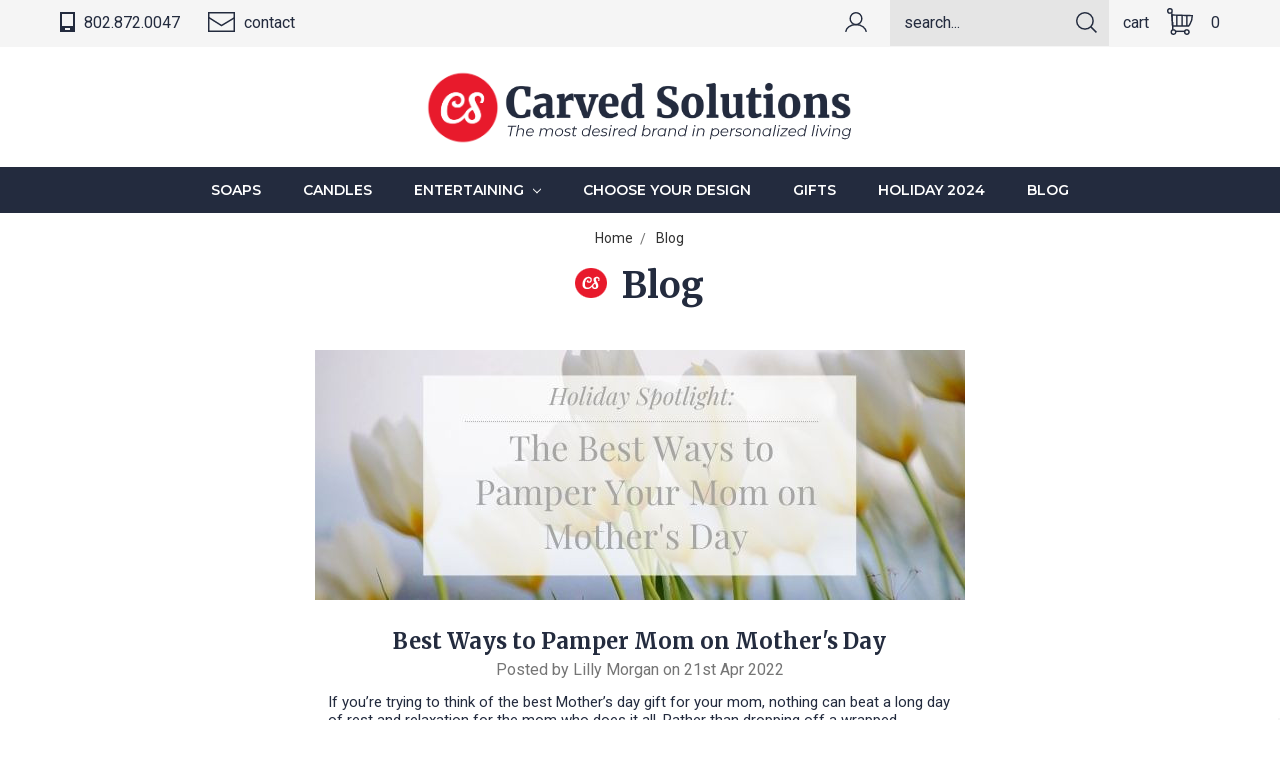

--- FILE ---
content_type: text/html; charset=UTF-8
request_url: https://carvedsolutions.com/blog/?page=4
body_size: 17693
content:
<!DOCTYPE html>
<html class="no-js" lang="en">
    <head>
        <title>Blog - Page 4 - Carved Solutions</title>
        <link rel="dns-prefetch preconnect" href="https://cdn11.bigcommerce.com/s-zts5l" crossorigin><link rel="dns-prefetch preconnect" href="https://fonts.googleapis.com/" crossorigin><link rel="dns-prefetch preconnect" href="https://fonts.gstatic.com/" crossorigin>
        <meta name="keywords" content="Personalize, Personalized, Personalized Initial, Personalized Monogram, Personalized Name, Initial, Monogram, Monogrammed, Name, Engraved, Engraved Initial, Engraved Monogram, Engraved Name, Carved, Carved Initial, Carved Monogram, Carved Name, Custom, customized, Custom Logo, Custom glass, High Ball, Double Old fashion, Personalize, soap, candle, wood cutting boards, cutting boards, spoons, house signs, barware, drinking glass, jewelry, pendent, napkins, acrylic, Vermont, Oprah, O list, carved solutions, pure energy apothecary &lt;meta name=&quot;google-site-verification&quot; content=&quot;RE3V5W5-yuNUTAhl_-hXg3MxhCJWufOh8m_9ovhbqJk&quot; /&gt;"><link rel='canonical' href='https://carvedsolutions.com/blog/?page=4' /><meta name='platform' content='bigcommerce.stencil' />
        
         

        <link href="https://cdn11.bigcommerce.com/s-zts5l/product_images/fav.png?t=1571157875" rel="shortcut icon">
        <meta name="viewport" content="width=device-width, initial-scale=1, maximum-scale=1">

        <script>
            // Change document class from no-js to js so we can detect this in css
            document.documentElement.className = document.documentElement.className.replace('no-js', 'js');
        </script>

        <link href="https://fonts.googleapis.com/css?family=Montserrat:400%7CKarla:400&display=swap" rel="stylesheet">
        <link data-stencil-stylesheet href="https://cdn11.bigcommerce.com/s-zts5l/stencil/2a35fdf0-3b58-013b-8f73-164d60591b89/e/b11f65c0-7f17-013d-ab73-7e30ecc5f1d6/css/theme-4eb15a60-3b58-013b-df05-1607076acd46.css" rel="stylesheet">
        <link rel="stylesheet" href="https://use.fontawesome.com/releases/v5.1.1/css/all.css" integrity="sha384-O8whS3fhG2OnA5Kas0Y9l3cfpmYjapjI0E4theH4iuMD+pLhbf6JI0jIMfYcK3yZ" crossorigin="anonymous">
        <link data-stencil-stylesheet href="https://cdn11.bigcommerce.com/s-zts5l/stencil/2a35fdf0-3b58-013b-8f73-164d60591b89/e/b11f65c0-7f17-013d-ab73-7e30ecc5f1d6/css/dm-custom-4eb15a60-3b58-013b-df05-1607076acd46.css" rel="stylesheet">   

        <!-- Start Tracking Code for analytics_facebook -->

<script>
!function(f,b,e,v,n,t,s){if(f.fbq)return;n=f.fbq=function(){n.callMethod?n.callMethod.apply(n,arguments):n.queue.push(arguments)};if(!f._fbq)f._fbq=n;n.push=n;n.loaded=!0;n.version='2.0';n.queue=[];t=b.createElement(e);t.async=!0;t.src=v;s=b.getElementsByTagName(e)[0];s.parentNode.insertBefore(t,s)}(window,document,'script','https://connect.facebook.net/en_US/fbevents.js');

fbq('set', 'autoConfig', 'false', '724790931255527');
fbq('dataProcessingOptions', ['LDU'], 0, 0);
fbq('init', '724790931255527', {"external_id":"9a9e6ed2-7e40-45b0-a14f-9c6f96ce4ea6"});
fbq('set', 'agent', 'bigcommerce', '724790931255527');

function trackEvents() {
    var pathName = window.location.pathname;

    fbq('track', 'PageView', {}, "");

    // Search events start -- only fire if the shopper lands on the /search.php page
    if (pathName.indexOf('/search.php') === 0 && getUrlParameter('search_query')) {
        fbq('track', 'Search', {
            content_type: 'product_group',
            content_ids: [],
            search_string: getUrlParameter('search_query')
        });
    }
    // Search events end

    // Wishlist events start -- only fire if the shopper attempts to add an item to their wishlist
    if (pathName.indexOf('/wishlist.php') === 0 && getUrlParameter('added_product_id')) {
        fbq('track', 'AddToWishlist', {
            content_type: 'product_group',
            content_ids: []
        });
    }
    // Wishlist events end

    // Lead events start -- only fire if the shopper subscribes to newsletter
    if (pathName.indexOf('/subscribe.php') === 0 && getUrlParameter('result') === 'success') {
        fbq('track', 'Lead', {});
    }
    // Lead events end

    // Registration events start -- only fire if the shopper registers an account
    if (pathName.indexOf('/login.php') === 0 && getUrlParameter('action') === 'account_created') {
        fbq('track', 'CompleteRegistration', {}, "");
    }
    // Registration events end

    

    function getUrlParameter(name) {
        var cleanName = name.replace(/[\[]/, '\[').replace(/[\]]/, '\]');
        var regex = new RegExp('[\?&]' + cleanName + '=([^&#]*)');
        var results = regex.exec(window.location.search);
        return results === null ? '' : decodeURIComponent(results[1].replace(/\+/g, ' '));
    }
}

if (window.addEventListener) {
    window.addEventListener("load", trackEvents, false)
}
</script>
<noscript><img height="1" width="1" style="display:none" alt="null" src="https://www.facebook.com/tr?id=724790931255527&ev=PageView&noscript=1&a=plbigcommerce1.2&eid="/></noscript>

<!-- End Tracking Code for analytics_facebook -->

<!-- Start Tracking Code for analytics_googleanalytics -->

<meta name="google-site-verification" content="t3Lojjigda_1DU8WFfVxpSHYM3idS4faWmQkky1pb4A" />

<!-- Global site tag (gtag.js) - Google Analytics -->
<!-- GOOGLE ADS CONVERSION TRACKING START -->
<script async src="https://www.googletagmanager.com/gtag/js?id=UA-40390843-13"></script>
<script>
window.dataLayer = window.dataLayer || [];
function gtag(){dataLayer.push(arguments);}
gtag('js', new Date());
gtag('config', 'AW-10812768361');

function trackEcommerce() {
    function gaAddTrans(orderID, store, total, tax, shipping, city, state, country, currency, channelInfo) {
        var transaction = {
            id: orderID,
            affiliation: store,
            revenue: total,
            tax: tax,
            shipping: shipping,
            city: city,
            state: state,
            country: country
        };

        if (currency) {
            transaction.currency = currency;
        }

        ga('ecommerce:addTransaction', transaction);
    }
    
    function gaAddItems(orderID, sku, product, variation, price, qty) {
        ga('ecommerce:addItem', {
            id: orderID,
            sku: sku,
            name: product,
            category: variation,
            price: price,
            quantity: qty
        });
    }

    function gaTrackTrans() {
        ga('ecommerce:send');
    }

    function gtagAddTrans(orderID, store, total, tax, shipping, city, state, country, currency, channelInfo) {
        this.transaction = {
            transaction_id: orderID,
            affiliation: store,
            value: total,
            tax: tax,
            shipping: shipping,
            items: []
        };

        if (currency) {
            this.transaction.currency = currency;
        }
    }

    function gtagAddItem(orderID, sku, product, variation, price, qty) {
        this.transaction.items.push({
            id: sku,
            name: product,
            category: variation,
            price: price,
            quantity: qty
        });
    }

    function gtagTrackTrans() {
        gtag('event', 'purchase', this.transaction);
        gtag('event', 'conversion', {
            'send_to': 'AW-10812768361/d3g0CIj1yIUDEOmA96Mo',
            'value': this.transaction.value,
            'transaction_id': this.transaction.transaction_id,
        });
        this.transaction = null;
    }

    if (typeof gtag === 'function') {
        this._addTrans = gtagAddTrans;
        this._addItem = gtagAddItem;
        this._trackTrans = gtagTrackTrans;
    } else if (typeof ga === 'function') {
        this._addTrans = gaAddTrans;
        this._addItem = gaAddItems;
        this._trackTrans = gaTrackTrans;
    }
}

var pageTracker = new trackEcommerce();

</script>
<!-- GOOGLE ADS CONVERSION TRACKING END -->

<!— Addressy BEGIN —>
<script>

(function(n,t,i,r){var u,f;n[i]=n[i]||{},n[i].initial={accountCode:"CUTTI11123",host:"CUTTI11123.addressy.com"},n[i].on=n[i].on||function(){(n[i].onq=n[i].onq||[]).push(arguments)},u=t.createElement("script"),u.async=!0,u.src=r,f=t.getElementsByTagName("script")[0],f.parentNode.insertBefore(u,f)})(window,document,"pca","https://CUTTI11123.addressy.com/js/sensor.js");
if (window.document.location.pathname === '/checkout') {
pca.on("data", function(type, key, data) {
    pca.fire(document.getElementById('cityInput'), "change"); 
    pca.fire(document.getElementById('postCodeInput'), "change"); 
    var stateProvinceSelect = document.getElementById('provinceCodeInput');
    stateProvinceSelect.value = 'string:'  + data.ProvinceCode;
    pca.fire(stateProvinceSelect, "change");
    pca.fire(document.getElementById('addressLine1Input'), "change");
    pca.fire(document.getElementById('addressLine2Input'), "change");
});
}
if (window.document.location.href.split('?')[1] === "action=create_account") {
pca.on("data", function(type, key, data) {
    pca.fire(document.getElementById('FormField_10_input'), "change"); 
    pca.fire(document.getElementById('FormField_12_select'), "change"); 
    var stateProvinceSelect = document.getElementById('FormField_12_select');
    stateProvinceSelect.value = data.ProvinceName;
    pca.fire(stateProvinceSelect, "change");
    pca.fire(document.getElementById('FormField_8_input'), "change");
    pca.fire(document.getElementById('FormField_9_input'), "change");
});
}
</script>
<!-- Addressy End -->

<script>
if (window.document.location.pathname === '/checkout') {
    (function (XHR) {
        'use strict';
        var open = XHR.prototype.open;
        XHR.prototype.open = function (method, url, async, user, pass) {
            this._url = url;
            if (url.indexOf('/countries') > -1) { url = '/content/country-list-10-24-2024.json'; } open.call(this, method, url, async, user, pass);
        };
    }(XMLHttpRequest));
}
</script>

<!-- mailchimp script -->
<script src="https://conduit.mailchimpapp.com/js/stores/store_2f1dhljrp1bg1agqj4dw/conduit.js"></script>

<!-- START GLOBAL SITE TAG (gtag.js) -->

<!-- Global site tag (gtag.js) - Google Analytics -->
<script async src="https://www.googletagmanager.com/gtag/js?id=UA-40390843-13"></script>
<script>
  window.dataLayer = window.dataLayer || [];
  function gtag(){dataLayer.push(arguments);}
  gtag('js', new Date());

  gtag('config', 'UA-40390843-13');
</script>

<!-- END GLOBAL SITE TAG (gtag.js) -->

<!-- End Tracking Code for analytics_googleanalytics -->

<!-- Start Tracking Code for analytics_siteverification -->

<meta name="google-site-verification" content="NL55tj5Zms5bCExC08sTd-pXLmiOW_ypp2ghX3lFTSs" />

<!-- End Tracking Code for analytics_siteverification -->


<script type="text/javascript" src="https://checkout-sdk.bigcommerce.com/v1/loader.js" defer ></script>
<script type="text/javascript">
var BCData = {};
</script>
<script src='https://ajax.googleapis.com/ajax/libs/jquery/3.3.1/jquery.min.js' ></script><script src='https://cdn.attn.tv/greengaskets/dtag.js'  ></script><script src='https://cdn.attn.tv/barefrigeration/dtag.js'  ></script><script src='https://cdn.attn.tv/carvedsolutions/dtag.js'  ></script><!-- Begin Inspectlet Asynchronous Code -->
<script type="text/javascript">
(function() {
window.__insp = window.__insp || [];
__insp.push(['wid', 11855543]);
var ldinsp = function(){
if(typeof window.__inspld != "undefined") return; window.__inspld = 1; var insp = document.createElement('script'); insp.type = 'text/javascript'; insp.async = true; insp.id = "inspsync"; insp.src = ('https:' == document.location.protocol ? 'https' : 'http') + '://cdn.inspectlet.com/inspectlet.js?wid=11855543&r=' + Math.floor(new Date().getTime()/3600000); var x = document.getElementsByTagName('script')[0]; x.parentNode.insertBefore(insp, x); };
setTimeout(ldinsp, 0);
})();
</script>
<!-- End Inspectlet Asynchronous Code --><script>localStorage.setItem("card_price", "$5.95");</script>
<!-- TikTok Pixel Code Start: Initialization Script & Page Event -->
<script>
!function (w, d, t) {
  w.TiktokAnalyticsObject=t;var ttq=w[t]=w[t]||[];ttq.methods=["page","track","identify","instances","debug","on","off","once","ready","alias","group","enableCookie","disableCookie"],ttq.setAndDefer=function(t,e){t[e]=function(){t.push([e].concat(Array.prototype.slice.call(arguments,0)))}};for(var i=0;i<ttq.methods.length;i++)ttq.setAndDefer(ttq,ttq.methods[i]);ttq.instance=function(t){for(var e=ttq._i[t]||[],n=0;n<ttq.methods.length;n++)ttq.setAndDefer(e,ttq.methods[n]);return e},ttq.load=function(e,n){var i="https://analytics.tiktok.com/i18n/pixel/events.js";ttq._i=ttq._i||{},ttq._i[e]=[],ttq._i[e]._u=i,ttq._t=ttq._t||{},ttq._t[e]=+new Date,ttq._o=ttq._o||{},ttq._o[e]=n||{},ttq._partner=ttq._partner||"BigCommerce";var o=document.createElement("script");o.type="text/javascript",o.async=!0,o.src=i+"?sdkid="+e+"&lib="+t;var a=document.getElementsByTagName("script")[0];a.parentNode.insertBefore(o,a)};

  ttq.load('C5K6LSEPQATJ63PB1H20');
  ttq.page();
}(window, document, 'ttq');

if (typeof BODL === 'undefined') {
  // https://developer.bigcommerce.com/theme-objects/breadcrumbs
  
  // https://developer.bigcommerce.com/theme-objects/brand
  
  // https://developer.bigcommerce.com/theme-objects/category
  
  
  // https://developer.bigcommerce.com/theme-objects/product
  
  // https://developer.bigcommerce.com/theme-objects/products
  
  // https://developer.bigcommerce.com/theme-objects/product_results
  
  // https://developer.bigcommerce.com/theme-objects/order
  
  // https://developer.bigcommerce.com/theme-objects/wishlist
  
  // https://developer.bigcommerce.com/theme-objects/cart
  
  var BODL = JSON.parse("{\"breadcrumbs\":[{\"url\":\"https://carvedsolutions.com/\",\"name\":\"Home\"},{\"name\":\"Blog\",\"url\":\"https://carvedsolutions.com/blog/\"}],\"products\":[]}");

  if (BODL.categoryName) {
    BODL.category = {
      name: BODL.categoryName,
      products: BODL.categoryProducts,
    }
  }
}

BODL.getCartItemContentId = (item) => {
  switch(item.type) {
    case 'GiftCertificate':
      return item.type;
      break;
    default:
      return item.product_id;
  }
}

BODL.getQueryParamValue = function (name) {
  var cleanName = name.replace(/[\[]/, '\[').replace(/[\]]/, '\]');
  var regex = new RegExp('[\?&]' + cleanName + '=([^&#]*)');
  var results = regex.exec(window.location.search);
  return results === null ? '' : decodeURIComponent(results[1].replace(/\+/g, ' '));
}

// Advanced Matching
if (BODL.customer && BODL.customer.id) {
  var customerObj = {
    email: BODL.customer.email,
  }

  if (BODL.customer.phone) {
    var phoneNumber = BODL.customer.phone;
    if (BODL.customer.phone.indexOf('+') === -1) {
      // No country code, so default to US code
      phoneNumber = `+1${phoneNumber}`;  
    }

    customerObj.phone = phoneNumber;
  }

  ttq.identify(BODL.customer.id, customerObj);
}
</script>
<!-- TikTok Pixel Code End: Initialization Script & Page Event -->

<!-- TikTok Pixel Code Start: View Product Content -->
<script>
if (BODL.product) {
  ttq.instance('C5K6LSEPQATJ63PB1H20').track('ViewContent', {
    content_id: BODL.product.id,
    content_category: BODL.breadcrumbs[1] ? BODL.breadcrumbs[1].name : '',
    content_name: BODL.product.title,
    content_type: "product_group",
    currency: BODL.product.price.without_tax.currency,
    price: BODL.product.price.without_tax.value,
    value: BODL.product.price.without_tax.value,
  });
}
</script>
<!-- TikTok Pixel Code End: View Product Content -->

<!-- TikTok Pixel Code Start: View Category Content -->
<script>
if (BODL.category) {
  ttq.instance('C5K6LSEPQATJ63PB1H20').track('ViewContent', {
    contents: BODL.category.products.map((p) => ({
      content_id: p.id,
      content_category: BODL.category.name,
      content_name: p.name,
      content_type: "product_group",
      currency: p.price.without_tax.currency,
      price: p.price.without_tax.value,
      value: p.price.without_tax.value,
    }))
  });
}
</script>
<!-- TikTok Pixel Code End: View Category Content -->

<!-- TikTok Pixel Code Start: Add to Wishlist -->
<script>
// This only sends one wishlist product: the one that was just added based on the 'added_product_id' param in the url
if (BODL.wishlist) {
  var addedWishlistItem = BODL.wishlist.items.filter((i) => i.product_id === parseInt(BODL.getQueryParamValue('added_product_id'))).map((p) => ({
    content_id: p.product_id,
    // Commenting out as category data doesn't exist on wishlist items
    // content_category: p.does_not_exist, 
    content_name: p.name,
    content_type: "product_group",
    currency: p.price.without_tax.currency,
    price: p.price.without_tax.value,
    value: p.price.without_tax.value,
  }));
  
  ttq.instance('C5K6LSEPQATJ63PB1H20').track('AddToWishlist', addedWishlistItem[0]);
}
</script>
<!-- TikTok Pixel Code End: Add to Wishlist -->

<!-- TikTok Pixel Code Start: Subscribe to Newsletter -->
<script>
if (window.location.pathname.indexOf('/subscribe.php') === 0 && BODL.getQueryParamValue('result') === 'success') {
  ttq.instance('C5K6LSEPQATJ63PB1H20').track('Subscribe');
}
</script>
<!-- TikTok Pixel Code End: Subscribe to Newsletter -->

<!-- TikTok Pixel Code Start: Search -->
<script>
if (BODL.search) {
  ttq.instance('C5K6LSEPQATJ63PB1H20').track('Search', {
    query: BODL.getQueryParamValue('search_query'),
    contents: BODL.search.products.map((p) => ({
      content_id: p.id,
      // Products can be in multiple categories.
      // Commenting out as this might distort category reports if only the first one is used.
      // content_category: p.category[0], 
      content_name: p.name,
      content_type: "product_group",
      currency: p.price.without_tax.currency,
      price: p.price.without_tax.value,
      value: p.price.without_tax.value,
    }))
  });
}
</script>
<!-- TikTok Pixel Code End: Search -->

<!-- TikTok Pixel Code Start: Registration -->
<script>
if (window.location.pathname.indexOf('/login.php') === 0 && BODL.getQueryParamValue('action') === 'account_created') {
  ttq.instance('C5K6LSEPQATJ63PB1H20').track('Registration');
}
</script>
<!-- TikTok Pixel Code End: Registration -->
<script type="text/javascript">
    (function(c,l,a,r,i,t,y){
        c[a]=c[a]||function(){(c[a].q=c[a].q||[]).push(arguments)};
        t=l.createElement(r);t.async=1;t.src="https://www.clarity.ms/tag/"+i;
        y=l.getElementsByTagName(r)[0];y.parentNode.insertBefore(t,y);
    })(window, document, "clarity", "script", "axhp1kuwfh");
</script><script type="text/javascript">
    var attnData = {
	    pageType: "blog",
            orderData: {},
    }
try {
    if ("") {
        fetch("/api/storefront/order/", {
            credentials: "include",
        })
        .then(function (response) {
            return response.json();
        })
        .then(function (orderInfo) {
            window.attnData = window.attnData || {
			        pageType: "blog",
    		        orderData: {},
		            }
            window.attnData.orderData = {
                cartTotal: orderInfo.orderAmount,
                cartId: orderInfo.cartId,
			    cartCoupon: orderInfo.coupons.length > 0 ? orderInfo.coupons[0].code : null,
                orderId: orderInfo.orderId,
                phone: orderInfo.billingAddress.phone,
                email: orderInfo.billingAddress.email,
                items: orderInfo.lineItems.physicalItems.map(item => {
                    return {
                        sku: item.productId,
                        subProductId: item.variantId,
                        name: item.name,
                        image: item.imageUrl,
                        price: item.salePrice,
                        currency: orderInfo.currency.code,
                        quantity: item.quantity,
                    }
                }),
            }
        })
}} catch (e) {}
</script>
<script type="text/javascript">
 const attn_upc = "";
    const attn_price = "";
    var variant = null;
    const attnBCProducts = window.attn_bc_products = window.attn_bc_products || {};
    const productsCatalogue = attnBCProducts.products = attnBCProducts.products || [];
    const product = {
        sku: '',
        subProductId: variant,
        productId: '',
        name: '',
        image: 'https://cdn11.bigcommerce.com/s-zts5l/stencil/2a35fdf0-3b58-013b-8f73-164d60591b89/e/b11f65c0-7f17-013d-ab73-7e30ecc5f1d6/img/ProductDefault.gif',
        category: '',
        price: attn_price,
        currency: 'USD' || 'USD',
    };
    if (attnData.pageType === 'product' && product.sku) {    try {
        fetch('/graphql', {
            method: 'POST',
            credentials: 'same-origin',
            headers: {
              'Content-Type': 'application/json',
              'Authorization': 'Bearer eyJ0eXAiOiJKV1QiLCJhbGciOiJFUzI1NiJ9.eyJjaWQiOlsxXSwiY29ycyI6WyJodHRwczovL2NhcnZlZHNvbHV0aW9ucy5jb20iXSwiZWF0IjoxNzY4OTk0NjkzLCJpYXQiOjE3Njg4MjE4OTMsImlzcyI6IkJDIiwic2lkIjo4NDA4MTQsInN1YiI6IkJDIiwic3ViX3R5cGUiOjAsInRva2VuX3R5cGUiOjF9.bd-lQYRZg5n1an_3xE9P9EG3L651Tn3_jQScACvr3r0QP-8eEZ6VsGhSrB5Egd_j1VgIrtUOCNwsBknKXAlRvA'
            },
            body: JSON.stringify({ query: '{ site {product(entityId: ) { sku, variants{edges{node{upc, entityId, prices{price{value}}}}}}}}'})})
            .then(data => data.json())
            .then(json => json?.data?.site?.product?.variants?.edges)
            .then(variantsArr =>  {
                if (variantsArr.length === 1) {
                    variant = variantsArr[0]?.node?.entityId;
                } else if (attn_upc) {
                    variant = variantsArr.find(variantObj => variantObj?.node?.upc === attn_upc)?.node.entityId;
                } else if (attn_price) {
                    variant = variantsArr.find(variantObj => variantObj?.node?.prices?.price?.value?.toString() === attn_price)?.node.entityId;
                } else {
                    variant = variantsArr[0]?.node?.entityId;
                }
            })
            .then(() => {
                product.subProductId = variant;
                attnBCProducts["current_product"] = product;
                if (productsCatalogue.filter(i => {i.productId === '' && i.subProductId === variant}).length === 0) {
                    productsCatalogue.push(product);
                }
            })
    } catch {
        attnBCProducts["current_product"] = product;
        if (productsCatalogue.filter(i => i.productId === '').length === 0) {
            productsCatalogue.push(product);
        }
    }}
</script><script type="text/javascript">
    var attnData = {
	    pageType: "blog",
            orderData: {},
    }
try {
    if ("") {
        fetch("/api/storefront/order/", {
            credentials: "include",
        })
        .then(function (response) {
            return response.json();
        })
        .then(function (orderInfo) {
            window.attnData = window.attnData || {
			        pageType: "blog",
    		        orderData: {},
		            }
            window.attnData.orderData = {
                cartTotal: orderInfo.orderAmount,
                cartId: orderInfo.cartId,
			    cartCoupon: orderInfo.coupons.length > 0 ? orderInfo.coupons[0].code : null,
                orderId: orderInfo.orderId,
                phone: orderInfo.billingAddress.phone,
                email: orderInfo.billingAddress.email,
                items: orderInfo.lineItems.physicalItems.map(item => {
                    return {
                        sku: item.productId,
                        subProductId: item.variantId,
                        name: item.name,
                        image: item.imageUrl,
                        price: item.salePrice,
                        currency: orderInfo.currency.code,
                        quantity: item.quantity,
                    }
                }),
            }
        })
}} catch (e) {}
</script>
<script type="text/javascript">
 const attn_upc = "";
    const attn_price = "";
    var variant = null;
    const attnBCProducts = window.attn_bc_products = window.attn_bc_products || {};
    const productsCatalogue = attnBCProducts.products = attnBCProducts.products || [];
    const product = {
        sku: '',
        subProductId: variant,
        productId: '',
        name: '',
        image: 'https://cdn11.bigcommerce.com/s-zts5l/stencil/2a35fdf0-3b58-013b-8f73-164d60591b89/e/b11f65c0-7f17-013d-ab73-7e30ecc5f1d6/img/ProductDefault.gif',
        category: '',
        price: attn_price,
        currency: 'USD' || 'USD',
    };
    if (attnData.pageType === 'product' && product.sku) {    try {
        fetch('/graphql', {
            method: 'POST',
            credentials: 'same-origin',
            headers: {
              'Content-Type': 'application/json',
              'Authorization': 'Bearer eyJ0eXAiOiJKV1QiLCJhbGciOiJFUzI1NiJ9.eyJjaWQiOlsxXSwiY29ycyI6WyJodHRwczovL2NhcnZlZHNvbHV0aW9ucy5jb20iXSwiZWF0IjoxNzY4OTk0NjkzLCJpYXQiOjE3Njg4MjE4OTMsImlzcyI6IkJDIiwic2lkIjo4NDA4MTQsInN1YiI6IkJDIiwic3ViX3R5cGUiOjAsInRva2VuX3R5cGUiOjF9.bd-lQYRZg5n1an_3xE9P9EG3L651Tn3_jQScACvr3r0QP-8eEZ6VsGhSrB5Egd_j1VgIrtUOCNwsBknKXAlRvA'
            },
            body: JSON.stringify({ query: '{ site {product(entityId: ) { sku, variants{edges{node{upc, entityId, prices{price{value}}}}}}}}'})})
            .then(data => data.json())
            .then(json => json?.data?.site?.product?.variants?.edges)
            .then(variantsArr =>  {
                if (variantsArr.length === 1) {
                    variant = variantsArr[0]?.node?.entityId;
                } else if (attn_upc) {
                    variant = variantsArr.find(variantObj => variantObj?.node?.upc === attn_upc)?.node.entityId;
                } else if (attn_price) {
                    variant = variantsArr.find(variantObj => variantObj?.node?.prices?.price?.value?.toString() === attn_price)?.node.entityId;
                } else {
                    variant = variantsArr[0]?.node?.entityId;
                }
            })
            .then(() => {
                product.subProductId = variant;
                attnBCProducts["current_product"] = product;
                if (productsCatalogue.filter(i => {i.productId === '' && i.subProductId === variant}).length === 0) {
                    productsCatalogue.push(product);
                }
            })
    } catch {
        attnBCProducts["current_product"] = product;
        if (productsCatalogue.filter(i => i.productId === '').length === 0) {
            productsCatalogue.push(product);
        }
    }}
</script><script type="text/javascript">
    var attnData = {
	    pageType: "blog",
            orderData: {},
    }
try {
    if ("") {
        fetch("/api/storefront/order/", {
            credentials: "include",
        })
        .then(function (response) {
            return response.json();
        })
        .then(function (orderInfo) {
            window.attnData = window.attnData || {
			        pageType: "blog",
    		        orderData: {},
		            }
            window.attnData.orderData = {
                cartTotal: orderInfo.orderAmount,
                cartId: orderInfo.cartId,
			    cartCoupon: orderInfo.coupons.length > 0 ? orderInfo.coupons[0].code : null,
                orderId: orderInfo.orderId,
                phone: orderInfo.billingAddress.phone,
                email: orderInfo.billingAddress.email,
                items: orderInfo.lineItems.physicalItems.map(item => {
                    return {
                        sku: item.productId,
                        subProductId: item.variantId,
                        name: item.name,
                        image: item.imageUrl,
                        price: item.salePrice,
                        currency: orderInfo.currency.code,
                        quantity: item.quantity,
                    }
                }),
            }
        })
}} catch (e) {}
</script>
<script type="text/javascript">
 const attn_upc = "";
    const attn_price = "";
    var variant = null;
    const attnBCProducts = window.attn_bc_products = window.attn_bc_products || {};
    const productsCatalogue = attnBCProducts.products = attnBCProducts.products || [];
    const product = {
        sku: '',
        subProductId: variant,
        productId: '',
        name: '',
        image: 'https://cdn11.bigcommerce.com/s-zts5l/stencil/2a35fdf0-3b58-013b-8f73-164d60591b89/e/b11f65c0-7f17-013d-ab73-7e30ecc5f1d6/img/ProductDefault.gif',
        category: '',
        price: attn_price,
        currency: 'USD' || 'USD',
    };
    if (attnData.pageType === 'product' && product.sku) {    try {
        fetch('/graphql', {
            method: 'POST',
            credentials: 'same-origin',
            headers: {
              'Content-Type': 'application/json',
              'Authorization': 'Bearer eyJ0eXAiOiJKV1QiLCJhbGciOiJFUzI1NiJ9.eyJjaWQiOlsxXSwiY29ycyI6WyJodHRwczovL2NhcnZlZHNvbHV0aW9ucy5jb20iXSwiZWF0IjoxNzY4OTk0NjkzLCJpYXQiOjE3Njg4MjE4OTMsImlzcyI6IkJDIiwic2lkIjo4NDA4MTQsInN1YiI6IkJDIiwic3ViX3R5cGUiOjAsInRva2VuX3R5cGUiOjF9.bd-lQYRZg5n1an_3xE9P9EG3L651Tn3_jQScACvr3r0QP-8eEZ6VsGhSrB5Egd_j1VgIrtUOCNwsBknKXAlRvA'
            },
            body: JSON.stringify({ query: '{ site {product(entityId: ) { sku, variants{edges{node{upc, entityId, prices{price{value}}}}}}}}'})})
            .then(data => data.json())
            .then(json => json?.data?.site?.product?.variants?.edges)
            .then(variantsArr =>  {
                if (variantsArr.length === 1) {
                    variant = variantsArr[0]?.node?.entityId;
                } else if (attn_upc) {
                    variant = variantsArr.find(variantObj => variantObj?.node?.upc === attn_upc)?.node.entityId;
                } else if (attn_price) {
                    variant = variantsArr.find(variantObj => variantObj?.node?.prices?.price?.value?.toString() === attn_price)?.node.entityId;
                } else {
                    variant = variantsArr[0]?.node?.entityId;
                }
            })
            .then(() => {
                product.subProductId = variant;
                attnBCProducts["current_product"] = product;
                if (productsCatalogue.filter(i => {i.productId === '' && i.subProductId === variant}).length === 0) {
                    productsCatalogue.push(product);
                }
            })
    } catch {
        attnBCProducts["current_product"] = product;
        if (productsCatalogue.filter(i => i.productId === '').length === 0) {
            productsCatalogue.push(product);
        }
    }}
</script>
<script nonce="">
(function () {
    var xmlHttp = new XMLHttpRequest();

    xmlHttp.open('POST', 'https://bes.gcp.data.bigcommerce.com/nobot');
    xmlHttp.setRequestHeader('Content-Type', 'application/json');
    xmlHttp.send('{"store_id":"840814","timezone_offset":"-4.0","timestamp":"2026-01-20T07:38:14.25355300Z","visit_id":"9bdebe10-17a9-4e5f-970e-3f0bec85b50e","channel_id":1}');
})();
</script>

        

        
        
        
        
        
        
        
        <!-- snippet location htmlhead -->
    </head>
    <body id="pageType_blog">
        <!-- snippet location header -->
        <svg data-src="https://cdn11.bigcommerce.com/s-zts5l/stencil/2a35fdf0-3b58-013b-8f73-164d60591b89/e/b11f65c0-7f17-013d-ab73-7e30ecc5f1d6/img/icon-sprite.svg" class="icons-svg-sprite"></svg>


        <header class="header" role="banner">
    <a href="#" class="mobileMenu-toggle" data-mobile-menu-toggle="menu">
        <span class="mobileMenu-toggleIcon">Toggle menu</span>
    </a>
    <nav class="navUser">
    <div class="container">
        

        <ul class="navUser-section navUser-section--alt">
            <li class="navUser-item phoneListItem">
                <a class="navUser-action" href="tel:802-872-0047"><i class="phoneIcon"></i> 802.872.0047</a>
            </li>
            <li class="navUser-item contactListItem">
                <a class="navUser-action" href="mailto:orders@carvedsolutions.com"><i class="mailIcon"></i> contact</a>
            </li>      
            <li class="navUser-item">
                <a class="navUser-action navUser-item--compare" href="/compare" data-compare-nav>Compare <span class="countPill countPill--positive countPill--alt"></span></a>
            </li>
            <li class="navUser-item navUser-item--cart">
                <a
                    class="navUser-action"
                    data-cart-preview
                    data-dropdown="cart-preview-dropdown"
                    data-options="align:right"
                    href="/cart.php">
                    <span class="navUser-item-cartLabel">Cart</span> <i class="cartIcon"></i> <span class="cart-quantity"></span>
                </a>

                <div class="dropdown-menu" id="cart-preview-dropdown" data-dropdown-content aria-hidden="true"></div>
            </li>
            <li class="navUser-item">
                <!-- snippet location forms_search -->
<form class="searchform form"  action="/search.php">
    <fieldset class="form-fieldset">
        <div class="form-field">
            <label class="form-label is-srOnly" for="search_query_adv">Search Keyword:</label>
            <div class="form-prefixPostfix wrap">
                <input class="form-input" id="search_query_adv" name="search_query_adv" value="" placeholder="search...">
                <button type="submit"><i class="searchIcon"></i></button>
            </div>
        </div>
    </fieldset>
</form>
            </li>
            <li class="navUser-item MyAccountLinks">
                <a class="myaccountBtn navUser-action" href="#">
                   <i class="userIcon"></i>
                </a>
                <ul>
                        <li>
                            <a class="navUser-action" href="/login.php">Sign in</a>
                        </li>
                        <li>
                            <a class="navUser-action" href="/login.php?action=create_account">Register</a>
                        </li>
                        <li>
                            <a class="navUser-action" href="/giftcertificates.php">Gift Certificates</a>
                        </li>
                </ul>
            </li>
        </ul>
    </div>
</nav>
   <!-- <div class="heading-banner red"><a href="/cart.php?coupon=FATHERSDAY">15% off your order with code FATHERSDAY</a></div> -->
        <div class="header-logo header-logo--center">
            <a href="https://carvedsolutions.com/">
    <img class="header-logo-image" src="https://cdn11.bigcommerce.com/s-zts5l/stencil/2a35fdf0-3b58-013b-8f73-164d60591b89/e/b11f65c0-7f17-013d-ab73-7e30ecc5f1d6/img/cs-logo.svg" alt="Carved Solutions" title="Carved Solutions">
</a>
        </div>
    <div data-content-region="header_bottom"></div>
    <div class="navPages-container" id="menu" data-menu>
        <nav class="navPages">
    <div class="navPages-quickSearch">
        <div class="container">
    <!-- snippet location forms_search -->
    <form class="form" action="/search.php">
        <fieldset class="form-fieldset">
            <div class="form-field">
                <label class="is-srOnly" for="search_query">Search</label>
                <input class="form-input" data-search-quick name="search_query" id="search_query" data-error-message="Search field cannot be empty." placeholder="Search the store" autocomplete="off">
            </div>
        </fieldset>
    </form>
    <section class="quickSearchResults" data-bind="html: results"></section>
</div>
    </div>
    <ul class="navPages-list">
            <li class="navPages-item navNamesoaps">
                <a class="navPages-action" href="https://carvedsolutions.com/soaps/" >Soaps</a>
            </li>
            <li class="navPages-item navNamecandles">
                <a class="navPages-action" href="https://carvedsolutions.com/candles/" >Candles</a>
            </li>
            <li class="navPages-item navNameentertaining">
                <a class="navPages-action has-subMenu" href="https://carvedsolutions.com/entertaining/" data-collapsible="navPages-591">
    Entertaining <i class="icon navPages-action-moreIcon" aria-hidden="true"><svg><use xlink:href="#icon-chevron-down" /></svg></i>
</a>
<div class="navPage-subMenu" id="navPages-591" aria-hidden="true" tabindex="-1">
    <ul class="navPage-subMenu-list">
        <li class="navPage-subMenu-item view-all">
            <a class="navPage-subMenu-action navPages-action" href="https://carvedsolutions.com/entertaining/">All Entertaining</a>
        </li>
            <li class="navPage-subMenu-item">
                    <a
                        class="navPage-subMenu-action navPages-action has-subMenu"
                        href="https://carvedsolutions.com/entertaining/drinkware-bar/"
                        data-collapsible="navPages-592"
                        data-collapsible-disabled-breakpoint="medium"
                        data-collapsible-disabled-state="open"
                        data-collapsible-enabled-state="closed">
                        Drinkware &amp; Bar <i class="icon navPages-action-moreIcon" aria-hidden="true"><svg><use xlink:href="#icon-chevron-down" /></svg></i>
                    </a>
                    <ul class="navPage-childList" id="navPages-592">
                        <li class="navPage-childList-item">
                            <a class="navPage-childList-action navPages-action" href="https://carvedsolutions.com/entertaining/drinkware-bar/glassware/">Glassware</a>
                        </li>
                        <li class="navPage-childList-item">
                            <a class="navPage-childList-action navPages-action" href="https://carvedsolutions.com/entertaining/drinkware-bar/steel-flasks/">Steel Flasks</a>
                        </li>
                        <li class="navPage-childList-item">
                            <a class="navPage-childList-action navPages-action" href="https://carvedsolutions.com/entertaining/tumblers/">Tumblers</a>
                        </li>
                        <li class="navPage-childList-item">
                            <a class="navPage-childList-action navPages-action" href="https://carvedsolutions.com/entertaining/drinkware-bar/unbreakable-acrylic/">Unbreakable Acrylic</a>
                        </li>
                    </ul>
            </li>
            <li class="navPage-subMenu-item">
                    <a
                        class="navPage-subMenu-action navPages-action has-subMenu"
                        href="https://carvedsolutions.com/wooden-serveware/"
                        data-collapsible="navPages-607"
                        data-collapsible-disabled-breakpoint="medium"
                        data-collapsible-disabled-state="open"
                        data-collapsible-enabled-state="closed">
                        Wooden Serveware <i class="icon navPages-action-moreIcon" aria-hidden="true"><svg><use xlink:href="#icon-chevron-down" /></svg></i>
                    </a>
                    <ul class="navPage-childList" id="navPages-607">
                        <li class="navPage-childList-item">
                            <a class="navPage-childList-action navPages-action" href="https://carvedsolutions.com/entertaining/wooden-serveware/cutting-boards/">Cutting Boards</a>
                        </li>
                        <li class="navPage-childList-item">
                            <a class="navPage-childList-action navPages-action" href="https://carvedsolutions.com/entertaining/utensils/">Utensils</a>
                        </li>
                        <li class="navPage-childList-item">
                            <a class="navPage-childList-action navPages-action" href="https://carvedsolutions.com/entertaining/wooden-serveware/nautical-boards/">Nautical Boards</a>
                        </li>
                        <li class="navPage-childList-item">
                            <a class="navPage-childList-action navPages-action" href="https://carvedsolutions.com/entertaining/wooden-serveware/cutting-board-wood-care/">Cutting Board &amp; Wood Care</a>
                        </li>
                    </ul>
            </li>
            <li class="navPage-subMenu-item item">
                <a class="navPage-childList-action navPages-action" href="/big-chill-kellbee-cup/">
                    <img src="https://cdn11.bigcommerce.com/s-zts5l/images/stencil/original/content/images/header/big-chill-kellbee-cup.jpg" />
                    <span>Big Chill Kellbee Cup</span>
                </a>
            </li>
            <li class="navPage-subMenu-item item">
                <a class="navPage-childList-action navPages-action" href="/cheese-please-cutting-board/">
                    <img src="https://cdn11.bigcommerce.com/s-zts5l/images/stencil/original/content/images/header/cheese-please-cutting-board.jpg" />
                    <span>Cheese Please Cutting Board</span>
                </a>
            </li>
            <li class="navPage-subMenu-item item">
                <a class="navPage-childList-action navPages-action" href="/wine-and-dine-stemless-glasses/">
                    <img src="https://cdn11.bigcommerce.com/s-zts5l/images/stencil/original/content/images/header/wine-and-dine-glasses.jpg" />
                    <span>Wine and Dine Stemless Glasses</span>
                </a>
            </li>
    </ul>
</div>
            </li>
            <li class="navPages-item navNamechoose-your-design">
                <a class="navPages-action" href="https://carvedsolutions.com/choose-your-design/" >Choose Your Design</a>
            </li>
            <li class="navPages-item navNamegifts">
                <a class="navPages-action" href="https://carvedsolutions.com/gifts/" >Gifts</a>
            </li>
            <li class="navPages-item navNameholiday-2024">
                <a class="navPages-action" href="https://carvedsolutions.com/internal/holiday-2024/" >Holiday 2024</a>
            </li>
        <li class="navPages-item navNameblog">
            <a class="navPages-action" href="/blog/">Blog</a>
        </li>
    </ul>
    <ul class="navPages-list navPages-list--user">
            <li class="navPages-item">
                <a class="navPages-action" href="/giftcertificates.php">Gift Certificates</a>
            </li>
            <li class="navPages-item">
                <a class="navPages-action" href="/login.php">Sign in</a>
                    or <a class="navPages-action" href="/login.php?action=create_account">Register</a>
            </li>
    </ul>
</nav>
    </div>
    <div class="HeaderPromo">
        THE MOST DESIRED BRAND IN PERSONALIZED LIVING
    </div>
</header>
        <div class="body" data-currency-code="USD">
     
    <div class="container">
        
<ul class="breadcrumbs" itemscope itemtype="http://schema.org/BreadcrumbList">
            <li class="breadcrumb " itemprop="itemListElement" itemscope itemtype="http://schema.org/ListItem">
                    <a href="https://carvedsolutions.com/" class="breadcrumb-label" itemprop="item"><span itemprop="name">Home</span></a>
                <meta itemprop="position" content="1" />
            </li>
            <li class="breadcrumb is-active" itemprop="itemListElement" itemscope itemtype="http://schema.org/ListItem">
                    <meta itemprop="item" content="https://carvedsolutions.com/blog/">
                    <span class="breadcrumb-label" itemprop="name">Blog</span>
                <meta itemprop="position" content="2" />
            </li>
</ul>

<main class="page">
        <h1 class="page-heading">Blog</h1>
    <div class="blog-posts">
        <article class="blog">
    <div class="blog-post-figure">
            <figure class="blog-thumbnail">
                <a href="https://carvedsolutions.com/blog/best-ways-to-pamper-mom-on-mothers-day/">
                    <img class="lazyload" data-sizes="auto" src="https://cdn11.bigcommerce.com/s-zts5l/stencil/2a35fdf0-3b58-013b-8f73-164d60591b89/e/b11f65c0-7f17-013d-ab73-7e30ecc5f1d6/img/default.svg" data-src="https://cdn11.bigcommerce.com/s-zts5l/images/stencil/650x250/uploaded_images/best-gifts-mothers-day.jpg?t=1650567372" alt="Best Ways to Pamper Mom on Mother&#x27;s Day" title="Best Ways to Pamper Mom on Mother&#x27;s Day">
                </a>
            </figure>
    </div>

    <div class="blog-post-body">
        <header class="blog-header">
            <h2 class="blog-title">
                <a href="https://carvedsolutions.com/blog/best-ways-to-pamper-mom-on-mothers-day/">Best Ways to Pamper Mom on Mother&#x27;s Day</a>
            </h2>
            <p class="blog-date">Posted by Lilly Morgan on 21st Apr 2022</p>
        </header>

        <div class="blog-post">
                If you’re trying to think of the best Mother’s day gift for your mom, nothing can beat a long day of rest and relaxation for the mom who does it all. Rather than dropping off a wrapped present, plan t
                    &hellip; <a href="https://carvedsolutions.com/blog/best-ways-to-pamper-mom-on-mothers-day/">read more</a>
        </div>



        
    </div>
</article>
        <article class="blog">
    <div class="blog-post-figure">
            <figure class="blog-thumbnail">
                <a href="https://carvedsolutions.com/blog/holiday-product-spotlight-easter-egg-soap-sets/">
                    <img class="lazyload" data-sizes="auto" src="https://cdn11.bigcommerce.com/s-zts5l/stencil/2a35fdf0-3b58-013b-8f73-164d60591b89/e/b11f65c0-7f17-013d-ab73-7e30ecc5f1d6/img/default.svg" data-src="https://cdn11.bigcommerce.com/s-zts5l/images/stencil/650x250/uploaded_images/carved-solutions-hero-650-250-px-.jpg?t=1649451066" alt="​Holiday Product Spotlight: Easter Egg Soap Sets" title="​Holiday Product Spotlight: Easter Egg Soap Sets">
                </a>
            </figure>
    </div>

    <div class="blog-post-body">
        <header class="blog-header">
            <h2 class="blog-title">
                <a href="https://carvedsolutions.com/blog/holiday-product-spotlight-easter-egg-soap-sets/">​Holiday Product Spotlight: Easter Egg Soap Sets</a>
            </h2>
            <p class="blog-date">8th Apr 2022</p>
        </header>

        <div class="blog-post">
                Easter is approaching quickly and you’ll want your house to be bright, cheery, and full of pastel colors for all your guests to see. Carved Solutions is here to help get your kitchen and bathroom East
                    &hellip; <a href="https://carvedsolutions.com/blog/holiday-product-spotlight-easter-egg-soap-sets/">read more</a>
        </div>



        
    </div>
</article>
        <article class="blog">
    <div class="blog-post-figure">
            <figure class="blog-thumbnail">
                <a href="https://carvedsolutions.com/blog/date-night-in-a-guide-to-a-romantic-valentines-day-at-home/">
                    <img class="lazyload" data-sizes="auto" src="https://cdn11.bigcommerce.com/s-zts5l/stencil/2a35fdf0-3b58-013b-8f73-164d60591b89/e/b11f65c0-7f17-013d-ab73-7e30ecc5f1d6/img/default.svg" data-src="https://cdn11.bigcommerce.com/s-zts5l/images/stencil/650x250/uploaded_images/date-night-guide-carved-solutions.jpg?t=1643225766" alt="Date Night In: A Guide to a Romantic Valentine&#x27;s Day at Home" title="Date Night In: A Guide to a Romantic Valentine&#x27;s Day at Home">
                </a>
            </figure>
    </div>

    <div class="blog-post-body">
        <header class="blog-header">
            <h2 class="blog-title">
                <a href="https://carvedsolutions.com/blog/date-night-in-a-guide-to-a-romantic-valentines-day-at-home/">Date Night In: A Guide to a Romantic Valentine&#x27;s Day at Home</a>
            </h2>
            <p class="blog-date">25th Jan 2022</p>
        </header>

        <div class="blog-post">
                Can’t find a dinner reservation for Valentine’s Day? Never fear, our guide to a romantic date-night-in is HERE! Nothing makes someone feel special like a truly personalized experience, and what cou
                    &hellip; <a href="https://carvedsolutions.com/blog/date-night-in-a-guide-to-a-romantic-valentines-day-at-home/">read more</a>
        </div>



        
    </div>
</article>
        <article class="blog">
    <div class="blog-post-figure">
            <figure class="blog-thumbnail">
                <a href="https://carvedsolutions.com/blog/give-a-personalized-gift-to-your-other-half-on-valentines-day/">
                    <img class="lazyload" data-sizes="auto" src="https://cdn11.bigcommerce.com/s-zts5l/stencil/2a35fdf0-3b58-013b-8f73-164d60591b89/e/b11f65c0-7f17-013d-ab73-7e30ecc5f1d6/img/default.svg" data-src="https://cdn11.bigcommerce.com/s-zts5l/images/stencil/650x250/uploaded_images/carved-solutions-blog-fp-1-.jpg?t=1642617736" alt="Give A Personalized Gift to Your Other Half on Valentine&#x27;s Day" title="Give A Personalized Gift to Your Other Half on Valentine&#x27;s Day">
                </a>
            </figure>
    </div>

    <div class="blog-post-body">
        <header class="blog-header">
            <h2 class="blog-title">
                <a href="https://carvedsolutions.com/blog/give-a-personalized-gift-to-your-other-half-on-valentines-day/">Give A Personalized Gift to Your Other Half on Valentine&#x27;s Day</a>
            </h2>
            <p class="blog-date">19th Jan 2022</p>
        </header>

        <div class="blog-post">
                With Valentine's Day quickly approaching (25 days, to be exact), it's time to narrow down gift ideas for your special someone. Sure, there are many Valentine's Day gifting options out there, but a per
                    &hellip; <a href="https://carvedsolutions.com/blog/give-a-personalized-gift-to-your-other-half-on-valentines-day/">read more</a>
        </div>



        
    </div>
</article>
        <article class="blog">
    <div class="blog-post-figure">
            <figure class="blog-thumbnail">
                <a href="https://carvedsolutions.com/blog/find-the-perfect-kellbee-tumbler-for-your-hot-holiday-hot-chocolate/">
                    <img class="lazyload" data-sizes="auto" src="https://cdn11.bigcommerce.com/s-zts5l/stencil/2a35fdf0-3b58-013b-8f73-164d60591b89/e/b11f65c0-7f17-013d-ab73-7e30ecc5f1d6/img/default.svg" data-src="https://cdn11.bigcommerce.com/s-zts5l/images/stencil/650x250/uploaded_images/red-kellbee-tumbler.png?t=1641932848" alt="Find the Perfect Kellbee Tumbler for Your Hot Holiday Hot Chocolate" title="Find the Perfect Kellbee Tumbler for Your Hot Holiday Hot Chocolate">
                </a>
            </figure>
    </div>

    <div class="blog-post-body">
        <header class="blog-header">
            <h2 class="blog-title">
                <a href="https://carvedsolutions.com/blog/find-the-perfect-kellbee-tumbler-for-your-hot-holiday-hot-chocolate/">Find the Perfect Kellbee Tumbler for Your Hot Holiday Hot Chocolate</a>
            </h2>
            <p class="blog-date">Posted by Lilly Morgan on 9th Dec 2021</p>
        </header>

        <div class="blog-post">
                Hot cocoa season is now in full swing, and we absolutely cannot risk our chocolatey beverage getting cold. Here at Carved Solutions, we swear by our Kellbee Cups to keep our favorite drinks at the tem
                    &hellip; <a href="https://carvedsolutions.com/blog/find-the-perfect-kellbee-tumbler-for-your-hot-holiday-hot-chocolate/">read more</a>
        </div>



        
    </div>
</article>
    </div>
    <div class="pagination">
    <ul class="pagination-list">
            <li class="pagination-item pagination-item--previous">
                <a class="pagination-link" href="https://carvedsolutions.com/blog/?page=3" data-faceted-search-facet>
                    <i class="icon" aria-hidden="true">
                        <svg>
                            <use xmlns:xlink="http://www.w3.org/1999/xlink" xlink:href="#icon-chevron-left"></use>
                        </svg>
                    </i>
                    Previous
                </a>
            </li>
                <li class="pagination-item">
                    <a class="pagination-link" href="https://carvedsolutions.com/blog/?page=1" data-faceted-search-facet>1</a>
                </li>
                <li class="pagination-item">
                    <a class="pagination-link" href="https://carvedsolutions.com/blog/?page=2" data-faceted-search-facet>2</a>
                </li>
                <li class="pagination-item">
                    <a class="pagination-link" href="https://carvedsolutions.com/blog/?page=3" data-faceted-search-facet>3</a>
                </li>
                <li class="pagination-item pagination-item--current">
                    <a class="pagination-link" href="https://carvedsolutions.com/blog/?page=4" data-faceted-search-facet>4</a>
                </li>
                <li class="pagination-item">
                    <a class="pagination-link" href="https://carvedsolutions.com/blog/?page=5" data-faceted-search-facet>5</a>
                </li>
                <li class="pagination-item">
                    <a class="pagination-link" href="https://carvedsolutions.com/blog/?page=6" data-faceted-search-facet>6</a>
                </li>
                <li class="pagination-item">
                    <a class="pagination-link" href="https://carvedsolutions.com/blog/?page=7" data-faceted-search-facet>7</a>
                </li>

            <li class="pagination-item pagination-item--next">
                <a class="pagination-link" href="https://carvedsolutions.com/blog/?page=5" data-faceted-search-facet>
                    Next
                    <i class="icon" aria-hidden="true">
                        <svg>
                            <use xmlns:xlink="http://www.w3.org/1999/xlink" xlink:href="#icon-chevron-right"></use>
                        </svg>
                    </i>
                </a>
            </li>
    </ul>
</div>
    <br/><br/>
    <span class="button load-more">Read more</span>
</main>


    </div>
     
    <div id="modal" class="modal" data-reveal data-prevent-quick-search-close>
    <a href="#" class="modal-close" aria-label="Close" role="button">
        <span aria-hidden="true">&#215;</span>
    </a>
    <div class="modal-content"></div>
    <div class="loadingOverlay"></div>
</div>
    <div id="alert-modal" class="modal modal--alert modal--small" data-reveal data-prevent-quick-search-close>
    <div class="swal2-icon swal2-error swal2-animate-error-icon"><span class="swal2-x-mark swal2-animate-x-mark"><span class="swal2-x-mark-line-left"></span><span class="swal2-x-mark-line-right"></span></span></div>

    <div class="modal-content"></div>

    <div class="button-container"><button type="button" class="confirm button" data-reveal-close>OK</button></div>
</div>
</div>
        <footer class="footer" role="contentinfo">
    <div class="container">
        <section class="footer-info">
            <article class="footer-info-col footer-info-col--small" data-section-type="storeInfo">
                <h5 class="footer-info-heading"><a href="/"><img src="https://cdn11.bigcommerce.com/s-zts5l/stencil/2a35fdf0-3b58-013b-8f73-164d60591b89/e/b11f65c0-7f17-013d-ab73-7e30ecc5f1d6/img/cs.svg" /><span>Carved Solutions</span></a></h5>
                <p>3001 McCall Drive, Atlanta, GA 30340</p>
                <p>Mon-Fri 8:00am - 5:00pm EST</p>
                <p>Call: <a href="tel:802-872-0047">802.872.0047</a></p>
                <p>Email: <a href="mailto:orders@carvedsolutions.com">orders@carvedsolutions.com</a></p>
                <div class="hidden-social-icons">
                        <ul class="socialLinks socialLinks--alt">
            <li class="socialLinks-item">
                    <a class="icon icon--twitter" href="https://twitter.com/CarvedSolutions" target="_blank">
                        <svg><use xlink:href="#icon-twitter" /></svg>
                    </a>
            </li>
            <li class="socialLinks-item">
                    <a class="icon icon--facebook" href="https://www.facebook.com/CarvedSolutions" target="_blank">
                        <svg><use xlink:href="#icon-facebook" /></svg>
                    </a>
            </li>
            <li class="socialLinks-item">
                    <a class="icon icon--pinterest" href="https://www.pinterest.com/CarvedSolutions" target="_blank">
                        <svg><use xlink:href="#icon-pinterest" /></svg>
                    </a>
            </li>
            <li class="socialLinks-item">
                    <a class="icon icon--youtube" href="https://www.youtube.com/channel/UCJA8u9H9rPPDb7V0HrbfdzQ" target="_blank">
                        <svg><use xlink:href="#icon-youtube" /></svg>
                    </a>
            </li>
            <li class="socialLinks-item">
                    <a class="icon icon--instagram" href="https://instagram.com/carved_solutions" target="_blank">
                        <svg><use xlink:href="#icon-instagram" /></svg>
                    </a>
            </li>
    </ul>
                </div>
            </article>
            <article class="footer-info-col footer-info-col--small" data-section-type="footer-categories">
                <h5 class="footer-info-heading">Shop Now</h5>
                <ul class="footer-info-list">
                        <li>
                            <a href="https://carvedsolutions.com/soaps/">Soaps</a>
                        </li>
                        <li>
                            <a href="https://carvedsolutions.com/candles/">Candles</a>
                        </li>
                        <li>
                            <a href="https://carvedsolutions.com/entertaining/">Entertaining</a>
                        </li>
                        <li>
                            <a href="https://carvedsolutions.com/choose-your-design/">Choose Your Design</a>
                        </li>
                        <li>
                            <a href="https://carvedsolutions.com/gifts/">Gifts</a>
                        </li>
                        <li>
                            <a href="https://carvedsolutions.com/internal/holiday-2024/">Holiday 2024</a>
                        </li>
                </ul>
            </article>
            <article class="footer-info-col footer-info-col--small" data-section-type="footer-webPages-info">
                <h5 class="footer-info-heading">Information</h5>
                <ul class="footer-info-list">
                        <li>
                            <a href="https://carvedsolutions.com/information/">Information</a>
                        </li>
                        <li>
                            <a href="https://carvedsolutions.com/blog/">Blog</a>
                        </li>
                        <li>
                            <a href="https://carvedsolutions.com/affiliate-program/">Affiliate Program</a>
                        </li>
                        <li>
                            <a href="https://carvedsolutions.com/contact-us/">Contact Us</a>
                        </li>
                    <li>
                        <a href="/sitemap.php">Sitemap</a>
                    </li>
                    <li>
                        <a href="https://www.carvedsolutions.com/privacy-policy/" title="Privacy Policy ">Privacy Policy</a>
                    </li>
                    <li>
                        <a href="/terms-conditions/">Terms & Conditions</a>
                    </li>
                </ul>
            </article>
            <article class="footer-info-col footer-info-col--small" data-section-type="footer-webPages">
                <h5 class="footer-info-heading">Account</h5>
                <ul class="footer-info-list">
                    <li>
                        <a href="/account.php">My Account</a>
                    </li>
                    <li>
                        <a href="/cart.php">My Cart</a>
                    </li>
                    <li>
                        <a href="/checkout.php">Checkout</a>
                    </li>
                        <li>
                            <a href="/login.php">Login</a>
                        </li>
                    <li>
                        <a href="/account.php">Edit Account</a>
                    </li>
                </ul>
            </article>
            <article class="footer-info-col footer-info-col--small" data-section-type="newsletterSubscription">
                <h5 class="footer-info-heading">Newsletter Subscription</h5>
                <div class="klaviyo-form-UZtkfw"></div>
                    <ul class="socialLinks socialLinks--alt">
            <li class="socialLinks-item">
                    <a class="icon icon--twitter" href="https://twitter.com/CarvedSolutions" target="_blank">
                        <svg><use xlink:href="#icon-twitter" /></svg>
                    </a>
            </li>
            <li class="socialLinks-item">
                    <a class="icon icon--facebook" href="https://www.facebook.com/CarvedSolutions" target="_blank">
                        <svg><use xlink:href="#icon-facebook" /></svg>
                    </a>
            </li>
            <li class="socialLinks-item">
                    <a class="icon icon--pinterest" href="https://www.pinterest.com/CarvedSolutions" target="_blank">
                        <svg><use xlink:href="#icon-pinterest" /></svg>
                    </a>
            </li>
            <li class="socialLinks-item">
                    <a class="icon icon--youtube" href="https://www.youtube.com/channel/UCJA8u9H9rPPDb7V0HrbfdzQ" target="_blank">
                        <svg><use xlink:href="#icon-youtube" /></svg>
                    </a>
            </li>
            <li class="socialLinks-item">
                    <a class="icon icon--instagram" href="https://instagram.com/carved_solutions" target="_blank">
                        <svg><use xlink:href="#icon-instagram" /></svg>
                    </a>
            </li>
    </ul>
            </article>
            <a href="#" id="backtoTop"></a>
        </section>
    </div>
        <div class="footer-copyright">
            <p class="powered-by">&copy; 2026 Carved Solutions &bull; All Rights Reserved &bull; All prices are in USD &bull; <a href="/sitemap/">Sitemap</a></p>
        </div>
</footer>
<div id="amazon-chat-button" style="display: block!important;"><a href="#" data-type="online"><span class="icon"></span></a></div>
<script type="text/javascript">
    document.getElementById('amazon-chat-button').onclick = function() {
        var width = 375;
        var height = 540;
        if ((width > window.innerWidth) || (height > window.innerHeight)) {
            window.open('/amazon-live-chat/' , 'newwindow', 'width=' + window.innerWidth + ', height=' + window.innerHeight + ', top=0, left=0');
        } else {
            window.open('/amazon-live-chat/' , 'newwindow', 'width=' + width + ', height=' + height + ', top=' + ((window.innerHeight - height) / 2) + ', left=' + ((window.innerWidth - width) / 2));
        }
    }
    const offset = -4.0;
    const currentDate = new Date();
    const utc = currentDate.getTime() + (currentDate.getTimezoneOffset() * 60000);
    const serverDate = new Date(utc + (3600000*offset));
    const currentHour = serverDate.getHours();
    const currentMinute = serverDate.getMinutes();
    const currentDay = serverDate.getDay();
    if ((currentDay > 0) && (currentDay < 6)) {
        if ((currentHour > 7) && (currentHour < 17)) {
            document.getElementById('amazon-chat-button').style.display = 'block';
        } else {
            document.getElementById('amazon-chat-button').style.display = 'none';
        }
    } else {
        document.getElementById('amazon-chat-button').style.display = 'none';
    }
</script>

        <script>window.__webpack_public_path__ = "https://cdn11.bigcommerce.com/s-zts5l/stencil/2a35fdf0-3b58-013b-8f73-164d60591b89/e/b11f65c0-7f17-013d-ab73-7e30ecc5f1d6/dist/";</script>
        <script src="https://cdn11.bigcommerce.com/s-zts5l/stencil/2a35fdf0-3b58-013b-8f73-164d60591b89/e/b11f65c0-7f17-013d-ab73-7e30ecc5f1d6/dist/theme-bundle.main.js"></script>
        <script>
            // Exported in app.js
            window.stencilBootstrap("blog", "{\"breadcrumbs\":[{\"url\":\"https://carvedsolutions.com/\",\"name\":\"Home\"},{\"name\":\"Blog\",\"url\":\"https://carvedsolutions.com/blog/\"}],\"products\":[],\"themeSettings\":{\"optimizedCheckout-formChecklist-color\":\"#333333\",\"homepage_new_products_column_count\":5,\"card--alternate-color--hover\":\"#ffffff\",\"optimizedCheckout-colorFocus\":\"#4496f6\",\"fontSize-root\":14,\"show_accept_amex\":false,\"optimizedCheckout-buttonPrimary-borderColorDisabled\":\"transparent\",\"homepage_top_products_count\":0,\"paymentbuttons-paypal-size\":\"small\",\"optimizedCheckout-buttonPrimary-backgroundColorActive\":\"#000000\",\"brandpage_products_per_page\":15,\"color-secondaryDarker\":\"#cccccc\",\"navUser-color\":\"#333333\",\"color-textBase--active\":\"#757575\",\"social_icon_placement_bottom\":\"bottom_none\",\"show_powered_by\":true,\"fontSize-h4\":20,\"checkRadio-borderColor\":\"#cccccc\",\"color-primaryDarker\":\"#333333\",\"optimizedCheckout-buttonPrimary-colorHover\":\"#ffffff\",\"brand_size\":\"190x250\",\"optimizedCheckout-logo-position\":\"left\",\"optimizedCheckout-discountBanner-backgroundColor\":\"#e5e5e5\",\"color-textLink--hover\":\"#757575\",\"pdp-sale-price-label\":\"Now:\",\"optimizedCheckout-buttonSecondary-backgroundColorHover\":\"#f5f5f5\",\"optimizedCheckout-headingPrimary-font\":\"Google_Montserrat_400\",\"logo_size\":\"271x60\",\"optimizedCheckout-formField-backgroundColor\":\"#ffffff\",\"footer-backgroundColor\":\"#ffffff\",\"navPages-color\":\"#333333\",\"productpage_reviews_count\":9,\"optimizedCheckout-step-borderColor\":\"#dddddd\",\"show_accept_paypal\":false,\"paymentbuttons-paypal-label\":\"checkout\",\"paymentbuttons-paypal-shape\":\"pill\",\"optimizedCheckout-discountBanner-textColor\":\"#333333\",\"optimizedCheckout-backgroundImage-size\":\"1000x400\",\"pdp-retail-price-label\":\"MSRP:\",\"optimizedCheckout-buttonPrimary-font\":\"Google_Karla_400\",\"carousel-dot-color\":\"#333333\",\"button--disabled-backgroundColor\":\"#cccccc\",\"blockquote-cite-font-color\":\"#999999\",\"optimizedCheckout-formField-shadowColor\":\"#e5e5e5\",\"categorypage_products_per_page\":15,\"container-fill-base\":\"#ffffff\",\"paymentbuttons-paypal-layout\":\"horizontal\",\"homepage_featured_products_column_count\":5,\"button--default-color\":\"#666666\",\"pace-progress-backgroundColor\":\"#999999\",\"color-textLink--active\":\"#757575\",\"optimizedCheckout-loadingToaster-backgroundColor\":\"#333333\",\"color-textHeading\":\"#444444\",\"show_accept_discover\":false,\"optimizedCheckout-formField-errorColor\":\"#d14343\",\"spinner-borderColor-dark\":\"#999999\",\"restrict_to_login\":false,\"input-font-color\":\"#666666\",\"carousel-title-color\":\"#444444\",\"select-bg-color\":\"#ffffff\",\"show_accept_mastercard\":false,\"color_text_product_sale_badges\":\"#ffffff\",\"optimizedCheckout-link-font\":\"Google_Karla_400\",\"homepage_show_carousel_arrows\":true,\"carousel-arrow-bgColor\":\"#ffffff\",\"color_hover_product_sale_badges\":\"#000000\",\"card--alternate-borderColor\":\"#ffffff\",\"homepage_new_products_count\":0,\"button--disabled-color\":\"#ffffff\",\"color-primaryDark\":\"#666666\",\"color-grey\":\"#999999\",\"body-font\":\"Google_Karla_400\",\"optimizedCheckout-step-textColor\":\"#ffffff\",\"optimizedCheckout-buttonPrimary-borderColorActive\":\"transparent\",\"navPages-subMenu-backgroundColor\":\"#e5e5e5\",\"button--primary-backgroundColor\":\"#444444\",\"optimizedCheckout-formField-borderColor\":\"#cccccc\",\"checkRadio-color\":\"#333333\",\"show_product_dimensions\":false,\"optimizedCheckout-link-color\":\"#476bef\",\"card-figcaption-button-background\":\"#ffffff\",\"icon-color-hover\":\"#232b3e\",\"button--default-borderColor\":\"#cccccc\",\"optimizedCheckout-headingSecondary-font\":\"Google_Montserrat_400\",\"headings-font\":\"Google_Montserrat_400\",\"label-backgroundColor\":\"#cccccc\",\"button--primary-backgroundColorHover\":\"#666666\",\"pdp-non-sale-price-label\":\"Was:\",\"button--disabled-borderColor\":\"transparent\",\"label-color\":\"#ffffff\",\"optimizedCheckout-headingSecondary-color\":\"#333333\",\"select-arrow-color\":\"#757575\",\"logo_fontSize\":28,\"alert-backgroundColor\":\"#ffffff\",\"optimizedCheckout-logo-size\":\"250x100\",\"default_image_brand\":\"img/BrandDefault.gif\",\"card-title-color\":\"#333333\",\"product_list_display_mode\":\"grid\",\"optimizedCheckout-link-hoverColor\":\"#002fe1\",\"fontSize-h5\":15,\"product_size\":\"600x600\",\"paymentbuttons-paypal-color\":\"gold\",\"homepage_show_carousel\":true,\"optimizedCheckout-body-backgroundColor\":\"#ffffff\",\"carousel-arrow-borderColor\":\"#ffffff\",\"button--default-borderColorActive\":\"#757575\",\"header-backgroundColor\":\"#ffffff\",\"paymentbuttons-paypal-tagline\":true,\"color-greyDarkest\":\"#000000\",\"color_badge_product_sale_badges\":\"#007dc6\",\"price_ranges\":true,\"productpage_videos_count\":8,\"color-greyDark\":\"#666666\",\"optimizedCheckout-buttonSecondary-borderColorHover\":\"#999999\",\"optimizedCheckout-discountBanner-iconColor\":\"#333333\",\"optimizedCheckout-buttonSecondary-borderColor\":\"#cccccc\",\"optimizedCheckout-loadingToaster-textColor\":\"#ffffff\",\"optimizedCheckout-buttonPrimary-colorDisabled\":\"#ffffff\",\"optimizedCheckout-formField-placeholderColor\":\"#999999\",\"navUser-color-hover\":\"#757575\",\"icon-ratingFull\":\"#757575\",\"default_image_gift_certificate\":\"img/GiftCertificate.png\",\"color-textBase--hover\":\"#757575\",\"color-errorLight\":\"#ffdddd\",\"social_icon_placement_top\":false,\"blog_size\":\"650x250\",\"shop_by_price_visibility\":false,\"optimizedCheckout-buttonSecondary-colorActive\":\"#000000\",\"optimizedCheckout-orderSummary-backgroundColor\":\"#ffffff\",\"color-warningLight\":\"#fffdea\",\"show_product_weight\":true,\"button--default-colorActive\":\"#000000\",\"color-info\":\"#666666\",\"optimizedCheckout-formChecklist-backgroundColorSelected\":\"#f5f5f5\",\"show_product_quick_view\":true,\"button--default-borderColorHover\":\"#999999\",\"card--alternate-backgroundColor\":\"#ffffff\",\"hide_content_navigation\":false,\"pdp-price-label\":\"\",\"show_copyright_footer\":true,\"swatch_option_size\":\"50x50\",\"optimizedCheckout-orderSummary-borderColor\":\"#dddddd\",\"optimizedCheckout-show-logo\":\"none\",\"carousel-description-color\":\"#333333\",\"optimizedCheckout-formChecklist-backgroundColor\":\"#ffffff\",\"fontSize-h2\":25,\"optimizedCheckout-step-backgroundColor\":\"#757575\",\"optimizedCheckout-headingPrimary-color\":\"#333333\",\"color-textBase\":\"#333333\",\"color-warning\":\"#f1a500\",\"productgallery_size\":\"450x450\",\"alert-color\":\"#333333\",\"shop_by_brand_show_footer\":true,\"card-figcaption-button-color\":\"#333333\",\"searchpage_products_per_page\":15,\"color-textSecondary--active\":\"#333333\",\"optimizedCheckout-formField-inputControlColor\":\"#476bef\",\"optimizedCheckout-contentPrimary-color\":\"#333333\",\"optimizedCheckout-buttonSecondary-font\":\"Google_Karla_400\",\"storeName-color\":\"#333333\",\"optimizedCheckout-backgroundImage\":\"\",\"form-label-font-color\":\"#666666\",\"color-greyLightest\":\"#e5e5e5\",\"optimizedCheckout-header-backgroundColor\":\"#f5f5f5\",\"productpage_related_products_count\":10,\"optimizedCheckout-buttonSecondary-backgroundColorActive\":\"#e5e5e5\",\"color-textLink\":\"#333333\",\"color-greyLighter\":\"#cccccc\",\"color-secondaryDark\":\"#e5e5e5\",\"fontSize-h6\":13,\"paymentbuttons-paypal-fundingicons\":false,\"carousel-arrow-color\":\"#999999\",\"productpage_similar_by_views_count\":10,\"loadingOverlay-backgroundColor\":\"#ffffff\",\"optimizedCheckout-buttonPrimary-color\":\"#ffffff\",\"input-bg-color\":\"#ffffff\",\"navPages-subMenu-separatorColor\":\"#cccccc\",\"navPages-color-hover\":\"#757575\",\"color-infoLight\":\"#dfdfdf\",\"product_sale_badges\":\"none\",\"default_image_product\":\"img/ProductDefault.gif\",\"navUser-dropdown-borderColor\":\"#cccccc\",\"optimizedCheckout-buttonPrimary-colorActive\":\"#ffffff\",\"color-greyMedium\":\"#757575\",\"optimizedCheckout-formChecklist-borderColor\":\"#cccccc\",\"fontSize-h1\":28,\"homepage_featured_products_count\":20,\"color-greyLight\":\"#999999\",\"optimizedCheckout-logo\":\"\",\"icon-ratingEmpty\":\"#cccccc\",\"show_product_details_tabs\":true,\"icon-color\":\"#232b3e\",\"overlay-backgroundColor\":\"#333333\",\"input-border-color-active\":\"#999999\",\"hide_contact_us_page_heading\":false,\"container-fill-dark\":\"#e5e5e5\",\"optimizedCheckout-buttonPrimary-backgroundColorDisabled\":\"#cccccc\",\"button--primary-color\":\"#ffffff\",\"optimizedCheckout-buttonPrimary-borderColorHover\":\"transparent\",\"color-successLight\":\"#d5ffd8\",\"color-greyDarker\":\"#333333\",\"show_product_quantity_box\":true,\"color-success\":\"#008a06\",\"optimizedCheckout-header-borderColor\":\"#dddddd\",\"zoom_size\":\"1280x1280\",\"color-white\":\"#ffffff\",\"optimizedCheckout-buttonSecondary-backgroundColor\":\"#ffffff\",\"productview_thumb_size\":\"50x50\",\"fontSize-h3\":22,\"spinner-borderColor-light\":\"#ffffff\",\"geotrust_ssl_common_name\":\"\",\"carousel-bgColor\":\"#ffffff\",\"carousel-dot-color-active\":\"#757575\",\"input-border-color\":\"#cccccc\",\"optimizedCheckout-buttonPrimary-backgroundColor\":\"#333333\",\"color-secondary\":\"#ffffff\",\"button--primary-backgroundColorActive\":\"#000000\",\"color-textSecondary--hover\":\"#333333\",\"color-whitesBase\":\"#e5e5e5\",\"body-bg\":\"#ffffff\",\"dropdown--quickSearch-backgroundColor\":\"#e5e5e5\",\"optimizedCheckout-contentSecondary-font\":\"Google_Karla_400\",\"navUser-dropdown-backgroundColor\":\"#ffffff\",\"color-primary\":\"#757575\",\"optimizedCheckout-contentPrimary-font\":\"Google_Karla_400\",\"supported_card_type_icons\":[\"american_express\",\"diners\",\"discover\",\"mastercard\",\"visa\"],\"navigation_design\":\"simple\",\"optimizedCheckout-formField-textColor\":\"#333333\",\"color-black\":\"#ffffff\",\"homepage_top_products_column_count\":5,\"hide_page_heading\":false,\"optimizedCheckout-buttonSecondary-colorHover\":\"#333333\",\"hide_breadcrumbs\":false,\"button--primary-colorActive\":\"#ffffff\",\"homepage_stretch_carousel_images\":false,\"optimizedCheckout-contentSecondary-color\":\"#757575\",\"card-title-color-hover\":\"#757575\",\"applePay-button\":\"black\",\"thumb_size\":\"100x100\",\"optimizedCheckout-buttonPrimary-borderColor\":\"#cccccc\",\"navUser-indicator-backgroundColor\":\"#333333\",\"optimizedCheckout-buttonSecondary-borderColorActive\":\"#757575\",\"hide_blog_page_heading\":false,\"optimizedCheckout-header-textColor\":\"#333333\",\"hide_category_page_heading\":false,\"optimizedCheckout-show-backgroundImage\":false,\"color-primaryLight\":\"#999999\",\"show_accept_visa\":false,\"logo-position\":\"center\",\"show_product_reviews_tabs\":false,\"carousel-dot-bgColor\":\"#ffffff\",\"optimizedCheckout-form-textColor\":\"#666666\",\"optimizedCheckout-buttonSecondary-color\":\"#333333\",\"geotrust_ssl_seal_size\":\"M\",\"button--icon-svg-color\":\"#757575\",\"alert-color-alt\":\"#ffffff\",\"button--default-colorHover\":\"#333333\",\"checkRadio-backgroundColor\":\"#ffffff\",\"optimizedCheckout-buttonPrimary-backgroundColorHover\":\"#666666\",\"input-disabled-bg\":\"#ffffff\",\"dropdown--wishList-backgroundColor\":\"#ffffff\",\"container-border-global-color-base\":\"#e5e5e5\",\"productthumb_size\":\"100x100\",\"button--primary-colorHover\":\"#ffffff\",\"color-error\":\"#cc4749\",\"homepage_blog_posts_count\":3,\"color-textSecondary\":\"#757575\",\"gallery_size\":\"300x300\"},\"genericError\":\"Oops! Something went wrong.\",\"maintenanceMode\":[],\"urls\":{\"home\":\"https://carvedsolutions.com/\",\"account\":{\"index\":\"/account.php\",\"orders\":{\"all\":\"/account.php?action=order_status\",\"completed\":\"/account.php?action=view_orders\",\"save_new_return\":\"/account.php?action=save_new_return\"},\"update_action\":\"/account.php?action=update_account\",\"returns\":\"/account.php?action=view_returns\",\"addresses\":\"/account.php?action=address_book\",\"inbox\":\"/account.php?action=inbox\",\"send_message\":\"/account.php?action=send_message\",\"add_address\":\"/account.php?action=add_shipping_address\",\"wishlists\":{\"all\":\"/wishlist.php\",\"add\":\"/wishlist.php?action=addwishlist\",\"edit\":\"/wishlist.php?action=editwishlist\",\"delete\":\"/wishlist.php?action=deletewishlist\"},\"details\":\"/account.php?action=account_details\",\"recent_items\":\"/account.php?action=recent_items\",\"payment_methods\":{\"all\":\"/account.php?action=payment_methods\"}},\"brands\":\"https://carvedsolutions.com/brands/\",\"gift_certificate\":{\"purchase\":\"/giftcertificates.php\",\"redeem\":\"/giftcertificates.php?action=redeem\",\"balance\":\"/giftcertificates.php?action=balance\"},\"auth\":{\"login\":\"/login.php\",\"check_login\":\"/login.php?action=check_login\",\"create_account\":\"/login.php?action=create_account\",\"save_new_account\":\"/login.php?action=save_new_account\",\"forgot_password\":\"/login.php?action=reset_password\",\"send_password_email\":\"/login.php?action=send_password_email\",\"save_new_password\":\"/login.php?action=save_new_password\",\"logout\":\"/login.php?action=logout\"},\"product\":{\"post_review\":\"/postreview.php\"},\"cart\":\"/cart.php\",\"checkout\":{\"single_address\":\"/checkout\",\"multiple_address\":\"/checkout.php?action=multiple\"},\"rss\":{\"products\":{\"featured\":\"/rss.php?action=featuredproducts&type=rss\",\"featured_atom\":\"/rss.php?action=featuredproducts&type=atom\",\"search\":\"/rss.php?action=searchproducts&type=rss\",\"search_atom\":\"/rss.php?action=searchproducts&type=atom\"},\"blog\":\"/rss.php?action=newblogs&type=rss\",\"blog_atom\":\"/rss.php?action=newblogs&type=atom\"},\"contact_us_submit\":\"/pages.php?action=sendContactForm\",\"search\":\"/search.php\",\"compare\":\"/compare\",\"sitemap\":\"/sitemap.php\",\"subscribe\":{\"action\":\"/subscribe.php\"}},\"secureBaseUrl\":\"https://carvedsolutions.com\",\"cartId\":null,\"template\":\"pages/blog\"}").load();
        </script>

        <script type="text/javascript" src="https://cdn11.bigcommerce.com/shared/js/csrf-protection-header-5eeddd5de78d98d146ef4fd71b2aedce4161903e.js"></script>
<script src="https://apis.google.com/js/platform.js?onload=renderBadge" async defer ></script>


<script type="text/javascript">
window.renderBadge = function() {
    if ("BOTTOM_RIGHT" === "INLINE") {
        var ratingBadgeContainer = document.getElementById("");
    } else {
        var ratingBadgeContainer = document.createElement("div");
        document.body.appendChild(ratingBadgeContainer);
    }

    window.gapi.load('ratingbadge', function() {
        window.gapi.ratingbadge.render(
            ratingBadgeContainer, {
                "merchant_id": 5023330727,
                "position": "BOTTOM_RIGHT"
        });
    });
}

</script>
<script type="text/javascript" src="https://cdn11.bigcommerce.com/r-e7bc39efe1a2f1d6e3279793df27280f5879d9f3/javascript/visitor_stencil.js"></script>
<script src='https://s3.amazonaws.com/cardisle.web/static/ecommerce/shop_embed.js' ></script><script src='https://s3.amazonaws.com/cardisle.web/static/ecommerce/bigcommerce/gift_basket_association_v1.js' ></script><script src='https://static.klaviyo.com/onsite/js/VttDb2/klaviyo.js?company_id=VttDb2' async ></script><script src='https://static.affiliatly.com/bigcommerce/v3/bigcommerce.js?affiliatly_code=AF-1069637'  ></script><script src='https://www.affiliatly.com/af-1069637/toolbar.js?t=1728652561'  ></script><script src="https://chimpstatic.com/mcjs-connected/js/users/d344b4c3f51973fd6b2483ecb/92877301391bfa260d62f20e5.js"></script><script type="text/javascript">
    // SOUNDEST-V6-SM
    window.SOUNDEST = window.SOUNDEST || {};
    SOUNDEST.shopID = "zts5l";
    SOUNDEST.shopType = "bigcommerce";
    SOUNDEST.baseURL = "https://omnisnippet1.com/";
    SOUNDEST.eventsURL = "https://events.soundestlink.com/";
    SOUNDEST.version = new Date().toISOString().slice(0, 13);
    SOUNDEST.pageType = "blog";
    SOUNDEST.productTitle = "";
    SOUNDEST.productID = "";
    SOUNDEST.categoryTitle = "";
    SOUNDEST.categoryID = "";
    SOUNDEST.orderID = "";
    !function(e,n){for(var t=document.getElementsByTagName("script"),o=!1,s=0;s<t.length;s++)"string"==typeof t[s].src&&0<t[s].src.indexOf("bigcommerce-launcher.js")&&(o=!0);if(!o){var i=document.createElement("script");i.type="text/javascript",i.async=!0,i.src=e+"inshop/bigcommerce-launcher.js?v="+n;var r=document.getElementsByTagName("script")[0];r.parentNode.insertBefore(i,r)}}(SOUNDEST.baseURL,SOUNDEST.version),function(d,m,u,p,g){var e,D=function(e){var n,t,o,s=document.cookie.split(";"),i=e+"=";for(/mybigcommerce.com/.test(location.hostname)&&(i=e+"-"+m+"="),t=0;t<s.length;t+=1)0===(o=s[t].trim()).indexOf(i)&&(n=o.substring(i.length,o.length));return n};e=function(){if("orderconfirmation"===p){for(var e=document.getElementsByTagName("img"),n=!1,t=0;t<e.length;t++)"string"==typeof e[t].src&&0<e[t].src.indexOf("saveNewsletterOrder")&&0<e[t].src.indexOf("anonymousID")&&0<e[t].src.indexOf("sessionID")&&(n=!0);if(!n){var o=document.createElement("img"),s=["timestamp="+(new Date).getTime(),"shopBaseURL="+window.location.protocol+"//"+window.location.hostname+"/","shopID="+m,"shopType="+u,"orderID="+g,"source=sm"],i=D("omnisendAnonymousID"),r=D("omnisendSessionID"),a=D("omnisendContactID"),c=D("omnisendAttributionID");void 0!==i&&s.push("anonymousID="+i),void 0!==r&&s.push("sessionID="+r),void 0!==a&&s.push("contactID="+a),void 0!==c&&s.push("attributionID="+c),o.src=d+"events/saveNewsletterOrder/?"+s.join("&"),document.body.appendChild(o)}}},"loading"!==document.readyState?e():document.addEventListener?document.addEventListener("DOMContentLoaded",e):document.attachEvent("onreadystatechange",function(){"loading"!==document.readyState&&e()})}(SOUNDEST.eventsURL,SOUNDEST.shopID,SOUNDEST.shopType,SOUNDEST.pageType,SOUNDEST.orderID);
</script>

<!-- TikTok Pixel Code Start: Product Detail Page Add to Cart Event -->
<script>
document.querySelectorAll('[data-cart-item-add]').forEach(form => form.addEventListener('submit', (event) => {
  event.preventDefault();
  const formData = new FormData(event.target);
  let productId, productQty;
  for (const pair of formData.entries()) {
    if (pair[0] === 'product_id') {
      productId = pair[1];
    } else if (pair[0] === 'qty[]') {
      productQty = pair[1];
    }
  }

  // References:
  // https://developer.bigcommerce.com/theme-objects/product
  // https://developer.bigcommerce.com/stencil-docs/developing-further/catalog-price-object
  ttq.instance('C5K6LSEPQATJ63PB1H20').track('AddToCart', {
    content_id: BODL.product.id,
    content_category: BODL.breadcrumbs[1] ? BODL.breadcrumbs[1].name : '',
    content_type: 'product_group',
    content_name: BODL.product.title,
    quantity: productQty,
    price: BODL.product.price.without_tax.value,
    value: (BODL.product.price.without_tax.value * productQty),
    currency: BODL.product.price.without_tax.currency,
  });
}));

if (BODL.cartItemAdded) {
  ttq.instance('C5K6LSEPQATJ63PB1H20').track('AddToCart', {
    content_id: BODL.cartItemAdded.product_id,
    content_type: 'product_group',
    content_name: BODL.cartItemAdded.name,
    quantity: BODL.cartItemAdded.quantity,
    price: BODL.cartItemAdded.price.value,
    value: BODL.cartItemAdded.total.value,
    currency: BODL.cartItemAdded.price.currency,
  });
}
</script>
<!-- TikTok Pixel Code End: Product Detail Page Add to Cart Event -->
<table width="135" border="0" cellpadding="2" cellspacing="0" title="Click to Verify - This site chose GeoTrust SSL for secure e-commerce and confidential communications.">
<tr>
<td width="135" align="center" valign="top"><script type="text/javascript" src="https://seal.geotrust.com/getgeotrustsslseal?host_name=www.carvedsolutions.com&amp;size=M&amp;lang=en"></script><br />
<a href="http://www.geotrust.com/ssl/" target="_blank"  style="color:#000000; text-decoration:none; font:bold 7px verdana,sans-serif; letter-spacing:.5px; text-align:center; margin:0px; padding:0px;"></a></td>
</tr>
</table>

<bbbseal class="bbbseal bbb_1_80_280"></bbbseal>
<script type="text/javascript">
(function () {
    var bbb = document.createElement("script");
    bbb.type = "text/javascript";
    bbb.async = true;
    bbb.src = "https://seal-boston.bbb.org/v3/seals/blue-seal-280-80-bbb-121658.js";
    var s = document.getElementsByTagName("script")[0];
    s.parentNode.insertBefore(bbb, s);
})();
</script>
<style>
.card-figcaption-button.quickview { display:none !important; }
</style>


        <!-- snippet location footer -->
    </body>
</html>


--- FILE ---
content_type: image/svg+xml
request_url: https://cdn11.bigcommerce.com/s-zts5l/stencil/2a35fdf0-3b58-013b-8f73-164d60591b89/e/b11f65c0-7f17-013d-ab73-7e30ecc5f1d6/icons/carved-account.svg
body_size: -39
content:
<svg id="Layer_1" data-name="Layer 1" xmlns="http://www.w3.org/2000/svg" viewBox="0 0 23.37189 20.88085"><defs><style>.cls-1{fill:none;stroke:#232b3e;stroke-miterlimit:10;stroke-width:1.5px;}</style></defs><circle class="cls-1" cx="11.68557" cy="6.94431" r="6.19431"/><path class="cls-1" d="M405.94226,316c-.48408-3.82114-4.748-7.64228-10.94226-7.64228S384.62276,311.7979,384.05774,316" transform="translate(-383.31443 -295.21909)"/></svg>


--- FILE ---
content_type: image/svg+xml
request_url: https://cdn11.bigcommerce.com/s-zts5l/stencil/2a35fdf0-3b58-013b-8f73-164d60591b89/e/b11f65c0-7f17-013d-ab73-7e30ecc5f1d6/img/cs-logo.svg
body_size: 71889
content:
<svg id="Layer_1" data-name="Layer 1" xmlns="http://www.w3.org/2000/svg" xmlns:xlink="http://www.w3.org/1999/xlink" viewBox="0 0 433.60858 80.19773"><defs><style>.cls-1{fill:#252b3c;}</style></defs><image width="682" height="707" transform="scale(0.11343)" xlink:href="[data-uri]"/><image width="2042" height="256" transform="translate(77.36188 12.55363) scale(0.17446)" xlink:href="[data-uri]"/><path class="cls-1" d="M265.03955,326.4043h-3.74707l.19727-.97071h8.60058l-.21289.97071H266.146l-1.92579,9.64648h-1.10742Z" transform="translate(-177.88725 -266.44326)"/><path class="cls-1" d="M277.853,330.60645a4.79178,4.79178,0,0,1-.0918.90917l-.90918,4.53516H275.7749l.91016-4.5498a4.3031,4.3031,0,0,0,.07519-.72852c0-1.13672-.68261-1.78906-2.0625-1.78906a3.10934,3.10934,0,0,0-3.24609,2.79l-.84863,4.27734h-1.07715l2.24512-11.2539h1.07617l-.89453,4.4746a3.88932,3.88932,0,0,1,3.04882-1.25878C276.80615,328.0127,277.853,328.9834,277.853,330.60645Z" transform="translate(-177.88725 -266.44326)"/><path class="cls-1" d="M280.8208,332.36523a2.32327,2.32327,0,0,0-.01465.31836c0,1.59278.90918,2.48731,2.74512,2.48731a3.60325,3.60325,0,0,0,2.6084-1.001l.48535.77344a4.56911,4.56911,0,0,1-3.18555,1.18359c-2.30468,0-3.71582-1.30468-3.71582-3.39746a4.43874,4.43874,0,0,1,4.41406-4.71679,3.17941,3.17941,0,0,1,3.47364,3.38183,5.00827,5.00827,0,0,1-.10645.9707Zm.10645-.80371h5.6875a1.88016,1.88016,0,0,0,.01562-.28808,2.24908,2.24908,0,0,0-2.50293-2.35059A3.24124,3.24124,0,0,0,280.92725,331.56152Z" transform="translate(-177.88725 -266.44326)"/><path class="cls-1" d="M307.1167,330.5752a5.315,5.315,0,0,1-.10645.94042l-.90918,4.53516h-1.07714l.91015-4.5498a3.34523,3.34523,0,0,0,.0752-.74317c0-1.12207-.65137-1.77441-1.97168-1.77441a2.98124,2.98124,0,0,0-3.09375,2.66894l-.87989,4.39844h-1.07714l.91015-4.5498a4.21056,4.21056,0,0,0,.07617-.72852c0-1.13672-.63671-1.78906-1.97168-1.78906a3.05805,3.05805,0,0,0-3.125,2.79l-.84863,4.27734h-1.07715l1.57715-7.97754h1.03125l-.25781,1.27344a3.71931,3.71931,0,0,1,3.01855-1.334,2.49086,2.49086,0,0,1,2.6084,1.59179,4.0409,4.0409,0,0,1,3.36719-1.59179C306.10107,328.0127,307.1167,328.96777,307.1167,330.5752Z" transform="translate(-177.88725 -266.44326)"/><path class="cls-1" d="M308.99072,332.74414a4.52719,4.52719,0,0,1,4.61133-4.73144c2.21387,0,3.625,1.30371,3.625,3.36718a4.53185,4.53185,0,0,1-4.61133,4.74707A3.28655,3.28655,0,0,1,308.99072,332.74414Zm7.15918-1.30371a2.33628,2.33628,0,0,0-2.624-2.48731,3.503,3.503,0,0,0-3.458,3.7461,2.32514,2.32514,0,0,0,2.624,2.47168A3.48887,3.48887,0,0,0,316.1499,331.44043Z" transform="translate(-177.88725 -266.44326)"/><path class="cls-1" d="M317.72412,335.15625l.51563-.84961a4.38221,4.38221,0,0,0,2.76074.87988c1.53222,0,2.36621-.53125,2.36621-1.42578,0-1.80469-4.51953-.56152-4.51953-3.26074,0-1.5166,1.36426-2.4873,3.458-2.4873a4.8512,4.8512,0,0,1,2.69921.74316l-.45507.86426a3.99375,3.99375,0,0,0-2.33594-.68262c-1.4707,0-2.30469.5918-2.30469,1.45605,0,1.85059,4.51953.5918,4.51953,3.2461,0,1.57715-1.41015,2.4873-3.53418,2.4873A5.05523,5.05523,0,0,1,317.72412,335.15625Z" transform="translate(-177.88725 -266.44326)"/><path class="cls-1" d="M327.71729,333.63965a3.09387,3.09387,0,0,0-.06153.5c0,.68262.37988,1.0625,1.15332,1.0625a2.02753,2.02753,0,0,0,1.22852-.41016l.25781.81934a2.9677,2.9677,0,0,1-1.77441.51562,1.73985,1.73985,0,0,1-1.94141-1.82031,2.95458,2.95458,0,0,1,.06055-.62207l.9248-4.70117h-1.41015l.167-.91016h1.42578l.34863-1.74414h1.07715l-.34961,1.74414h2.42676l-.18164.91016h-2.42676Z" transform="translate(-177.88725 -266.44326)"/><path class="cls-1" d="M345.64111,324.79688l-2.24511,11.2539h-1.03125l.25781-1.25879a4.091,4.091,0,0,1-3.10938,1.335,3.21729,3.21729,0,0,1-3.47363-3.38281,4.487,4.487,0,0,1,4.50488-4.73144,3.00829,3.00829,0,0,1,3.03321,1.72851l.98632-4.94433Zm-2.44238,6.64355a2.33628,2.33628,0,0,0-2.624-2.48731,3.503,3.503,0,0,0-3.458,3.7461,2.32514,2.32514,0,0,0,2.624,2.47168A3.48887,3.48887,0,0,0,343.19873,331.44043Z" transform="translate(-177.88725 -266.44326)"/><path class="cls-1" d="M347.396,332.36523a2.17891,2.17891,0,0,0-.01563.31836c0,1.59278.91016,2.48731,2.74609,2.48731a3.60322,3.60322,0,0,0,2.6084-1.001l.48535.77344a4.56908,4.56908,0,0,1-3.18554,1.18359c-2.30469,0-3.71582-1.30468-3.71582-3.39746a4.43874,4.43874,0,0,1,4.41406-4.71679,3.17941,3.17941,0,0,1,3.47363,3.38183,5.00906,5.00906,0,0,1-.10644.9707Zm.10644-.80371h5.6875a2.00327,2.00327,0,0,0,.01465-.28808,2.24831,2.24831,0,0,0-2.502-2.35059A3.24124,3.24124,0,0,0,347.50244,331.56152Z" transform="translate(-177.88725 -266.44326)"/><path class="cls-1" d="M354.70361,335.15625l.51563-.84961a4.38221,4.38221,0,0,0,2.76074.87988c1.53223,0,2.36621-.53125,2.36621-1.42578,0-1.80469-4.51953-.56152-4.51953-3.26074,0-1.5166,1.36426-2.4873,3.458-2.4873a4.85126,4.85126,0,0,1,2.69922.74316l-.45508.86426a3.99165,3.99165,0,0,0-2.33594-.68262c-1.4707,0-2.30469.5918-2.30469,1.45605,0,1.85059,4.51953.5918,4.51953,3.2461,0,1.57715-1.41015,2.4873-3.53417,2.4873A5.05524,5.05524,0,0,1,354.70361,335.15625Z" transform="translate(-177.88725 -266.44326)"/><path class="cls-1" d="M364.54443,328.07324h1.07715l-1.57715,7.97754h-1.07714Zm.27344-2.457a.80986.80986,0,0,1,.834-.81933.714.714,0,0,1,.74316.68261.82979.82979,0,0,1-.84961.84961A.71508.71508,0,0,1,364.81787,325.61621Z" transform="translate(-177.88725 -266.44326)"/><path class="cls-1" d="M372.65771,328.0127l-.19726,1.04589c-.10645,0-.18262-.01464-.30371-.01464-1.69824,0-2.83594.9707-3.23047,2.957l-.80371,4.0498h-1.07715l1.57715-7.97754h1.03125l-.27246,1.45606A3.60407,3.60407,0,0,1,372.65771,328.0127Z" transform="translate(-177.88725 -266.44326)"/><path class="cls-1" d="M373.9292,332.36523a2.17891,2.17891,0,0,0-.01563.31836c0,1.59278.91016,2.48731,2.7461,2.48731a3.60325,3.60325,0,0,0,2.6084-1.001l.48535.77344a4.56913,4.56913,0,0,1-3.18555,1.18359c-2.30469,0-3.71582-1.30468-3.71582-3.39746a4.43874,4.43874,0,0,1,4.41406-4.71679,3.17941,3.17941,0,0,1,3.47364,3.38183,5.00827,5.00827,0,0,1-.10645.9707Zm.10644-.80371h5.6875a2.00327,2.00327,0,0,0,.01465-.28808,2.2483,2.2483,0,0,0-2.502-2.35059A3.24126,3.24126,0,0,0,374.03564,331.56152Z" transform="translate(-177.88725 -266.44326)"/><path class="cls-1" d="M391.61182,324.79688l-2.24512,11.2539h-1.03125l.25781-1.25879a4.091,4.091,0,0,1-3.10937,1.335,3.21729,3.21729,0,0,1-3.47364-3.38281,4.487,4.487,0,0,1,4.50489-4.73144,3.00828,3.00828,0,0,1,3.0332,1.72851l.98633-4.94433Zm-2.44239,6.64355a2.33627,2.33627,0,0,0-2.624-2.48731,3.503,3.503,0,0,0-3.458,3.7461,2.32514,2.32514,0,0,0,2.624,2.47168A3.48887,3.48887,0,0,0,389.16943,331.44043Z" transform="translate(-177.88725 -266.44326)"/><path class="cls-1" d="M405.28711,331.37988a4.49491,4.49491,0,0,1-4.51953,4.74707,2.95876,2.95876,0,0,1-3.04883-1.82031l-.34961,1.74414h-1.03125l2.24609-11.2539h1.07618l-.89454,4.4746a4.04544,4.04544,0,0,1,3.03321-1.25878A3.225,3.225,0,0,1,405.28711,331.37988Zm-1.0918.06055a2.33659,2.33659,0,0,0-2.625-2.48731,3.48148,3.48148,0,0,0-3.4414,3.7461,2.32482,2.32482,0,0,0,2.623,2.47168A3.47823,3.47823,0,0,0,404.19531,331.44043Z" transform="translate(-177.88725 -266.44326)"/><path class="cls-1" d="M412.23047,328.0127l-.19727,1.04589c-.10742,0-.18359-.01464-.30468-.01464-1.69727,0-2.83594.9707-3.23047,2.957l-.80274,4.0498h-1.07812l1.57812-7.97754h1.03125l-.27344,1.45606A3.60582,3.60582,0,0,1,412.23047,328.0127Z" transform="translate(-177.88725 -266.44326)"/><path class="cls-1" d="M421.37305,328.07324l-1.5918,7.97754H418.75l.25781-1.25879a4.09249,4.09249,0,0,1-3.10937,1.335,3.21757,3.21757,0,0,1-3.47461-3.38281,4.48779,4.48779,0,0,1,4.50586-4.73144,2.99626,2.99626,0,0,1,3.0332,1.72851l.334-1.668Zm-1.78907,3.36719a2.33659,2.33659,0,0,0-2.625-2.48731,3.50227,3.50227,0,0,0-3.457,3.7461,2.32482,2.32482,0,0,0,2.623,2.47168A3.489,3.489,0,0,0,419.584,331.44043Z" transform="translate(-177.88725 -266.44326)"/><path class="cls-1" d="M431.10742,330.60645a4.71312,4.71312,0,0,1-.0918.90917l-.9082,4.53516H429.0293l.91015-4.5498a4.308,4.308,0,0,0,.07617-.72852c0-1.13672-.68359-1.78906-2.0625-1.78906a3.10812,3.10812,0,0,0-3.24609,2.79l-.84961,4.27734h-1.07617l1.57617-7.97754h1.03125l-.25781,1.27344a3.94074,3.94074,0,0,1,3.125-1.334C430.06055,328.0127,431.10742,328.9834,431.10742,330.60645Z" transform="translate(-177.88725 -266.44326)"/><path class="cls-1" d="M442.60156,324.79688l-2.24609,11.2539h-1.03125l.25781-1.25879a4.08946,4.08946,0,0,1-3.10937,1.335A3.217,3.217,0,0,1,433,332.74414a4.48625,4.48625,0,0,1,4.50391-4.73144,3.00656,3.00656,0,0,1,3.0332,1.72851l.98633-4.94433Zm-2.44336,6.64355a2.336,2.336,0,0,0-2.623-2.48731,3.50376,3.50376,0,0,0-3.459,3.7461,2.32634,2.32634,0,0,0,2.625,2.47168A3.48869,3.48869,0,0,0,440.1582,331.44043Z" transform="translate(-177.88725 -266.44326)"/><path class="cls-1" d="M448.9043,328.07324h1.07812l-1.57812,7.97754h-1.07618Zm.27343-2.457a.81045.81045,0,0,1,.834-.81933.71427.71427,0,0,1,.74414.68261.83037.83037,0,0,1-.84961.84961A.71532.71532,0,0,1,449.17773,325.61621Z" transform="translate(-177.88725 -266.44326)"/><path class="cls-1" d="M459.73242,330.60645a4.71312,4.71312,0,0,1-.0918.90917l-.9082,4.53516H457.6543l.91015-4.5498a4.308,4.308,0,0,0,.07617-.72852c0-1.13672-.68359-1.78906-2.0625-1.78906a3.10812,3.10812,0,0,0-3.24609,2.79l-.84961,4.27734h-1.07617l1.57617-7.97754h1.03125l-.25781,1.27344a3.94074,3.94074,0,0,1,3.125-1.334C458.68555,328.0127,459.73242,328.9834,459.73242,330.60645Z" transform="translate(-177.88725 -266.44326)"/><path class="cls-1" d="M474.58984,331.37988a4.49377,4.49377,0,0,1-4.51953,4.74707,2.98639,2.98639,0,0,1-3.0332-1.74414l-.91016,4.61035h-1.07617l2.168-10.91992H468.25l-.25781,1.27344a4.04139,4.04139,0,0,1,3.10937-1.334A3.224,3.224,0,0,1,474.58984,331.37988Zm-1.09179.06055a2.336,2.336,0,0,0-2.623-2.48731,3.483,3.483,0,0,0-3.44336,3.7461,2.32546,2.32546,0,0,0,2.625,2.47168A3.47675,3.47675,0,0,0,473.49805,331.44043Z" transform="translate(-177.88725 -266.44326)"/><path class="cls-1" d="M476.92383,332.36523a2.17891,2.17891,0,0,0-.01563.31836c0,1.59278.91016,2.48731,2.7461,2.48731a3.60252,3.60252,0,0,0,2.60742-1.001l.48633.77344a4.57085,4.57085,0,0,1-3.18555,1.18359c-2.30469,0-3.7168-1.30468-3.7168-3.39746a4.43932,4.43932,0,0,1,4.41407-4.71679,3.1797,3.1797,0,0,1,3.47461,3.38183,5.00747,5.00747,0,0,1-.10743.9707Zm.10547-.80371h5.6875a1.88016,1.88016,0,0,0,.01562-.28808,2.2483,2.2483,0,0,0-2.50195-2.35059A3.24227,3.24227,0,0,0,477.0293,331.56152Z" transform="translate(-177.88725 -266.44326)"/><path class="cls-1" d="M490.69141,328.0127l-.19727,1.04589c-.10547,0-.18164-.01464-.30273-.01464-1.69922,0-2.83594.9707-3.23047,2.957l-.80469,4.0498h-1.07617l1.57617-7.97754h1.03125l-.27148,1.45606A3.60235,3.60235,0,0,1,490.69141,328.0127Z" transform="translate(-177.88725 -266.44326)"/><path class="cls-1" d="M490.25,335.15625l.51562-.84961a4.37932,4.37932,0,0,0,2.75977.87988c1.5332,0,2.36719-.53125,2.36719-1.42578,0-1.80469-4.51953-.56152-4.51953-3.26074,0-1.5166,1.36328-2.4873,3.457-2.4873a4.84888,4.84888,0,0,1,2.69922.74316l-.45508.86426a3.98957,3.98957,0,0,0-2.33594-.68262c-1.4707,0-2.30469.5918-2.30469,1.45605,0,1.85059,4.51953.5918,4.51953,3.2461,0,1.57715-1.41015,2.4873-3.5332,2.4873A5.05108,5.05108,0,0,1,490.25,335.15625Z" transform="translate(-177.88725 -266.44326)"/><path class="cls-1" d="M498.4375,332.74414a4.52663,4.52663,0,0,1,4.61133-4.73144c2.21289,0,3.625,1.30371,3.625,3.36718a4.53241,4.53241,0,0,1-4.61133,4.74707A3.28606,3.28606,0,0,1,498.4375,332.74414Zm7.1582-1.30371a2.336,2.336,0,0,0-2.623-2.48731,3.50376,3.50376,0,0,0-3.459,3.7461,2.32634,2.32634,0,0,0,2.625,2.47168A3.48869,3.48869,0,0,0,505.5957,331.44043Z" transform="translate(-177.88725 -266.44326)"/><path class="cls-1" d="M516.34766,330.60645a4.87228,4.87228,0,0,1-.0918.90917l-.91016,4.53516h-1.07617l.91016-4.5498a4.29725,4.29725,0,0,0,.07422-.72852c0-1.13672-.68164-1.78906-2.0625-1.78906a3.11057,3.11057,0,0,0-3.2461,2.79l-.84765,4.27734h-1.07813l1.57813-7.97754h1.03125l-.25782,1.27344a3.938,3.938,0,0,1,3.125-1.334C515.30078,328.0127,516.34766,328.9834,516.34766,330.60645Z" transform="translate(-177.88725 -266.44326)"/><path class="cls-1" d="M527.1875,328.07324l-1.59375,7.97754H524.5625l.25781-1.25879a4.08946,4.08946,0,0,1-3.10937,1.335,3.217,3.217,0,0,1-3.47266-3.38281,4.48625,4.48625,0,0,1,4.50391-4.73144,2.99454,2.99454,0,0,1,3.0332,1.72851l.334-1.668Zm-1.791,3.36719a2.336,2.336,0,0,0-2.623-2.48731,3.50376,3.50376,0,0,0-3.459,3.7461,2.32634,2.32634,0,0,0,2.625,2.47168A3.48869,3.48869,0,0,0,525.39648,331.44043Z" transform="translate(-177.88725 -266.44326)"/><path class="cls-1" d="M530.83984,324.79688H531.916l-2.24414,11.2539h-1.07813Z" transform="translate(-177.88725 -266.44326)"/><path class="cls-1" d="M534.25,328.07324h1.07617L533.75,336.05078h-1.07812Zm.27344-2.457a.80928.80928,0,0,1,.834-.81933.71372.71372,0,0,1,.74219.68261.82922.82922,0,0,1-.84961.84961A.71484.71484,0,0,1,534.52344,325.61621Z" transform="translate(-177.88725 -266.44326)"/><path class="cls-1" d="M543.71289,328.78613l-6.21875,6.37012h5.05078l-.18164.89453h-6.49219l.13672-.71289,6.21875-6.35449h-4.83789l.18164-.91016h6.29492Z" transform="translate(-177.88725 -266.44326)"/><path class="cls-1" d="M545.36328,332.36523a2.18029,2.18029,0,0,0-.01562.31836c0,1.59278.91015,2.48731,2.74609,2.48731a3.60248,3.60248,0,0,0,2.60742-1.001l.48633.77344A4.57085,4.57085,0,0,1,548.002,336.127c-2.30468,0-3.71679-1.30468-3.71679-3.39746a4.43931,4.43931,0,0,1,4.41406-4.71679,3.1797,3.1797,0,0,1,3.47461,3.38183,5.00825,5.00825,0,0,1-.10742.9707Zm.10547-.80371h5.6875a1.879,1.879,0,0,0,.01563-.28808,2.24831,2.24831,0,0,0-2.502-2.35059A3.24227,3.24227,0,0,0,545.46875,331.56152Z" transform="translate(-177.88725 -266.44326)"/><path class="cls-1" d="M563.04492,324.79688l-2.24414,11.2539h-1.03125l.25781-1.25879a4.09249,4.09249,0,0,1-3.10937,1.335,3.21757,3.21757,0,0,1-3.47461-3.38281,4.48779,4.48779,0,0,1,4.50586-4.73144,3.01,3.01,0,0,1,3.0332,1.72851l.98633-4.94433Zm-2.4414,6.64355a2.33659,2.33659,0,0,0-2.625-2.48731,3.50227,3.50227,0,0,0-3.457,3.7461,2.32482,2.32482,0,0,0,2.62305,2.47168A3.48906,3.48906,0,0,0,560.60352,331.44043Z" transform="translate(-177.88725 -266.44326)"/><path class="cls-1" d="M570.01758,324.79688h1.07617l-2.24414,11.2539h-1.07813Z" transform="translate(-177.88725 -266.44326)"/><path class="cls-1" d="M573.42773,328.07324h1.07618l-1.57618,7.97754h-1.07812Zm.27344-2.457a.80928.80928,0,0,1,.834-.81933.71371.71371,0,0,1,.74218.68261.82922.82922,0,0,1-.84961.84961A.71485.71485,0,0,1,573.70117,325.61621Z" transform="translate(-177.88725 -266.44326)"/><path class="cls-1" d="M584.22656,328.07324l-5.12695,7.97754h-1.10742l-1.97266-7.97754h1.07813l1.65234,6.80957,4.35352-6.80957Z" transform="translate(-177.88725 -266.44326)"/><path class="cls-1" d="M585.72461,328.07324h1.07617l-1.57617,7.97754h-1.07813Zm.27344-2.457a.80928.80928,0,0,1,.834-.81933.71372.71372,0,0,1,.74219.68261.82922.82922,0,0,1-.84961.84961A.71484.71484,0,0,1,585.99805,325.61621Z" transform="translate(-177.88725 -266.44326)"/><path class="cls-1" d="M596.55273,330.60645a4.87308,4.87308,0,0,1-.09179.90917l-.91016,4.53516h-1.07617l.91016-4.5498a4.29719,4.29719,0,0,0,.07421-.72852c0-1.13672-.68164-1.78906-2.0625-1.78906a3.11057,3.11057,0,0,0-3.24609,2.79l-.84766,4.27734h-1.07812l1.57812-7.97754H590.834l-.25781,1.27344a3.938,3.938,0,0,1,3.125-1.334C595.50586,328.0127,596.55273,328.9834,596.55273,330.60645Z" transform="translate(-177.88725 -266.44326)"/><path class="cls-1" d="M607.49805,328.07324l-1.39453,7.00684c-.56055,2.82129-2.04688,3.98926-4.64063,3.98926a5.06422,5.06422,0,0,1-3.54883-1.19825l.63672-.81933a4.17106,4.17106,0,0,0,2.98828,1.0625,3.12272,3.12272,0,0,0,3.457-2.85156l.18164-.87989a4.127,4.127,0,0,1-3.18359,1.36524c-2.10937,0-3.51953-1.22852-3.51953-3.21582a4.40822,4.40822,0,0,1,4.55078-4.51953,3.05922,3.05922,0,0,1,3.10938,1.81933l.332-1.75879Zm-1.81836,3.2002c0-1.45606-.98633-2.32032-2.64063-2.32032a3.38293,3.38293,0,0,0-3.47265,3.51856c0,1.45605.9707,2.32031,2.63867,2.32031A3.39236,3.39236,0,0,0,605.67969,331.27344Z" transform="translate(-177.88725 -266.44326)"/></svg>


--- FILE ---
content_type: image/svg+xml
request_url: https://cdn11.bigcommerce.com/s-zts5l/stencil/2a35fdf0-3b58-013b-8f73-164d60591b89/e/b11f65c0-7f17-013d-ab73-7e30ecc5f1d6/icons/carved-cart.svg
body_size: -24
content:
<svg id="Layer_1" data-name="Layer 1" xmlns="http://www.w3.org/2000/svg" viewBox="0 0 26.94393 27.9844"><defs><style>.cls-1{fill:none;stroke:#232b3e;stroke-miterlimit:10;stroke-width:1.5px;}</style></defs><circle class="cls-1" cx="3.0494" cy="3.0494" r="2.2994"/><circle class="cls-1" cx="6.73617" cy="24.935" r="2.2994"/><circle class="cls-1" cx="20.58121" cy="24.935" r="2.2994"/><line class="cls-1" x1="8.89962" y1="24.17168" x2="18.51143" y2="24.17168"/><line class="cls-1" x1="4.96892" y1="4.31373" x2="6.09518" y2="22.73448"/><path class="cls-1" d="M387.61469,298.65628l21.03451.65915a17.3308,17.3308,0,0,1-2.48712,8.916,15.91972,15.91972,0,0,1-1.36087,1.87707H388.31488Z" transform="translate(-382.46497 -291.38565)"/><line class="cls-1" x1="10.18179" y1="7.42831" x2="10.18179" y2="18.7229"/><line class="cls-1" x1="15.66698" y1="7.6002" x2="15.66698" y2="18.7229"/><line class="cls-1" x1="20.58121" y1="7.7542" x2="20.58121" y2="18.7229"/></svg>


--- FILE ---
content_type: image/svg+xml
request_url: https://cdn11.bigcommerce.com/s-zts5l/stencil/2a35fdf0-3b58-013b-8f73-164d60591b89/e/b11f65c0-7f17-013d-ab73-7e30ecc5f1d6/icons/carved-search.svg
body_size: -225
content:
<svg id="Layer_1" data-name="Layer 1" xmlns="http://www.w3.org/2000/svg" viewBox="0 0 21.40234 21.46152"><defs><style>.cls-1{fill:none;stroke:#232b3e;stroke-miterlimit:10;stroke-width:1.5px;}</style></defs><circle class="cls-1" cx="9.10294" cy="9.10294" r="8.35294"/><line class="cls-1" x1="14.97887" y1="15.03805" x2="20.87201" y2="20.93119"/></svg>


--- FILE ---
content_type: image/svg+xml
request_url: https://cdn11.bigcommerce.com/s-zts5l/stencil/2a35fdf0-3b58-013b-8f73-164d60591b89/e/b11f65c0-7f17-013d-ab73-7e30ecc5f1d6/icons/carved-email.svg
body_size: -222
content:
<svg id="Layer_1" data-name="Layer 1" xmlns="http://www.w3.org/2000/svg" viewBox="0 0 27.40349 20.08294"><defs><style>.cls-1{fill:none;stroke:#232b3e;stroke-miterlimit:10;stroke-width:1.5px;}</style></defs><rect class="cls-1" x="0.75" y="0.75" width="25.90349" height="18.58294"/><polyline class="cls-1" points="0.75 5.537 13.702 13.608 26.653 5.912"/></svg>


--- FILE ---
content_type: image/svg+xml
request_url: https://cdn11.bigcommerce.com/s-zts5l/stencil/2a35fdf0-3b58-013b-8f73-164d60591b89/e/b11f65c0-7f17-013d-ab73-7e30ecc5f1d6/img/cs-chatbig.svg
body_size: 81236
content:
<svg id="Layer_1" data-name="Layer 1" xmlns="http://www.w3.org/2000/svg" xmlns:xlink="http://www.w3.org/1999/xlink" viewBox="0 0 182.73194 89.57503"><defs><style>.cls-1{fill:#232b3e;}.cls-2{fill:#fff;}</style></defs><rect class="cls-1" width="182.73194" height="89.57503"/><path class="cls-2" d="M71.36035,107.74707a5.18485,5.18485,0,0,1-1.69678,3.58594,5.78544,5.78544,0,0,1-3.936,1.28711,5.60243,5.60243,0,0,1-3.02344-.814,5.34344,5.34344,0,0,1-2.01709-2.313,8.34365,8.34365,0,0,1-.73974-3.48242v-1.34131a8.41053,8.41053,0,0,1,.71972-3.58105,5.43023,5.43023,0,0,1,2.0669-2.38721,5.76332,5.76332,0,0,1,3.1123-.83838,5.55351,5.55351,0,0,1,3.82764,1.28711,5.38078,5.38078,0,0,1,1.68652,3.645H68.87451a3.54721,3.54721,0,0,0-.90234-2.23437,2.98425,2.98425,0,0,0-2.126-.68555,2.91293,2.91293,0,0,0-2.50049,1.18994,5.94546,5.94546,0,0,0-.89306,3.49024v1.27392a6.3074,6.3074,0,0,0,.83349,3.5542,2.7659,2.7659,0,0,0,2.44141,1.22461,3.22559,3.22559,0,0,0,2.21-.66113,3.445,3.445,0,0,0,.937-2.19971Z" transform="translate(-36.15893 -83.6531)"/><path class="cls-2" d="M84.99316,112.42285H82.50732v-6.37256H76.08545v6.37256H73.58984V98.06006h2.49561v5.978h6.42187v-5.978h2.48584Z" transform="translate(-36.15893 -83.6531)"/><path class="cls-2" d="M96.16016,109.07861H90.59668l-1.16406,3.34424H86.83838l5.42529-14.36279h2.23926l5.43555,14.36279H97.334Zm-4.86328-2.0122H95.46l-2.08154-5.9585Z" transform="translate(-36.15893 -83.6531)"/><path class="cls-2" d="M110.75977,100.07227h-4.47852v12.35058h-2.47607V100.07227h-4.439V98.06006h11.39356Z" transform="translate(-36.15893 -83.6531)"/><path class="cls-2" d="M128.34863,108.87158l2.21-10.81152h2.47559l-3.31445,14.36279h-2.38721l-2.73291-10.48633-2.7915,10.48633h-2.397l-3.31445-14.36279h2.47607l2.229,10.792,2.74267-10.792h2.09131Z" transform="translate(-36.15893 -83.6531)"/><path class="cls-2" d="M137.49316,112.42285h-2.48632V98.06006h2.48632Z" transform="translate(-36.15893 -83.6531)"/><path class="cls-2" d="M150.93848,100.07227H146.46v12.35058H143.9834V100.07227h-4.43848V98.06006h11.39356Z" transform="translate(-36.15893 -83.6531)"/><path class="cls-2" d="M164.22559,112.42285h-2.48536v-6.37256h-6.42187v6.37256h-2.49609V98.06006h2.49609v5.978h6.42187v-5.978h2.48536Z" transform="translate(-36.15893 -83.6531)"/><path class="cls-2" d="M182.71289,98.06006v9.59814a4.665,4.665,0,0,1-1.46484,3.62549,6.42274,6.42274,0,0,1-7.81836.01953,4.68682,4.68682,0,0,1-1.4502-3.65478V98.06006h2.48633V107.668a3.05176,3.05176,0,0,0,.72949,2.19971,2.84884,2.84884,0,0,0,2.15137.75976q2.87988,0,2.87988-3.03808v-9.5293Z" transform="translate(-36.15893 -83.6531)"/><path class="cls-2" d="M192.88281,108.72363a1.7331,1.7331,0,0,0-.666-1.46,8.01744,8.01744,0,0,0-2.40235-1.03564,11.606,11.606,0,0,1-2.76172-1.16407,3.68615,3.68615,0,0,1-1.96289-3.21582,3.49979,3.49979,0,0,1,1.415-2.86084,5.7299,5.7299,0,0,1,3.67481-1.12451,6.2116,6.2116,0,0,1,2.67383.55225,4.39277,4.39277,0,0,1,1.84472,1.57324,4.04271,4.04271,0,0,1,.66992,2.26416h-2.48535a2.25247,2.25247,0,0,0-.70508-1.76074,2.91292,2.91292,0,0,0-2.01757-.63623,3.046,3.046,0,0,0-1.89942.52246,1.7422,1.7422,0,0,0-.67578,1.46,1.57683,1.57683,0,0,0,.73047,1.31738,8.41089,8.41089,0,0,0,2.40723,1.02588,11.06075,11.06075,0,0,1,2.69238,1.13428,4.29293,4.29293,0,0,1,1.49023,1.46,3.80521,3.80521,0,0,1,.47364,1.92871,3.41638,3.41638,0,0,1-1.377,2.85547,5.96752,5.96752,0,0,1-3.7334,1.06055,7.0127,7.0127,0,0,1-2.86523-.57715,4.808,4.808,0,0,1-2.03223-1.59326,3.96935,3.96935,0,0,1-.72558-2.36719h2.49609a2.32364,2.32364,0,0,0,.8086,1.894,3.54267,3.54267,0,0,0,2.31835.6709,3.07924,3.07924,0,0,0,1.958-.52783A1.70324,1.70324,0,0,0,192.88281,108.72363Z" transform="translate(-36.15893 -83.6531)"/><image width="2860" height="612" transform="translate(14.89275 41.78571) scale(0.05348)" xlink:href="[data-uri]"/></svg>


--- FILE ---
content_type: image/svg+xml
request_url: https://cdn11.bigcommerce.com/s-zts5l/stencil/2a35fdf0-3b58-013b-8f73-164d60591b89/e/b11f65c0-7f17-013d-ab73-7e30ecc5f1d6/img/cs.svg
body_size: 31514
content:
<svg id="Layer_1" data-name="Layer 1" xmlns="http://www.w3.org/2000/svg" xmlns:xlink="http://www.w3.org/1999/xlink" viewBox="0 0 690 672"><image width="690" height="672" xlink:href="[data-uri]"/></svg>


--- FILE ---
content_type: text/javascript;charset=UTF-8
request_url: https://cutti11123.addressy.com/js/sensor.js
body_size: 16090
content:
/*! Copyright © 2009-2026 Postcode Anywhere (Holdings) Ltd. (http://www.postcodeanywhere.co.uk)
 *
 * CDN_Base v1.00
 * 
 *
 * p-w-u-c1-4-jbm3 20/01/2026 07:38:16
 */
//1.2.2 - Updated to allow for settings on newer platform service versions for phone and email and allow for new styling

// Updated platformsetuptoolkit to 2.01
if (!pca.platform || pca.platform.allowReload) {
//IE7 Polyfills
    if (typeof JSON == "undefined") {
/*! JSON v3.3.2 | http://bestiejs.github.io/json3 | Copyright 2012-2014, Kit Cambridge | http://kit.mit-license.org */
        (function() {
            function N(p, r) {
                function q(a) {
                    if (q[a] !== w) return q[a];
                    var c;
                    if ("bug-string-char-index" == a) c = "a" != "a"[0];
                    else if ("json" == a) c = q("json-stringify") && q("json-parse");
                    else {
                        var e;
                        if ("json-stringify" == a) {
                            c = r.stringify;
                            var b = "function" == typeof c && s;
                            if (b) {
                                (e = function() {
                                    return 1
                                }).toJSON = e;
                                try {
                                    b = "0" === c(0) && "0" === c(new t) && '""' == c(new A) && c(u) === w && c(w) === w && c() === w && "1" === c(e) && "[1]" == c([e]) && "[null]" == c([w]) && "null" == c(null) && "[null,null,null]" == c([w, u, null]) && '{"a":[1,true,false,null,"\\u0000\\b\\n\\f\\r\\t"]}' ==
                                        c({
                                            a: [e, !0, !1, null, "\x00\b\n\f\r\t"]
                                        }) && "1" === c(null, e) && "[\n 1,\n 2\n]" == c([1, 2], null, 1) && '"-271821-04-20T00:00:00.000Z"' == c(new C(-864E13)) && '"+275760-09-13T00:00:00.000Z"' == c(new C(864E13)) && '"-000001-01-01T00:00:00.000Z"' == c(new C(-621987552E5)) && '"1969-12-31T23:59:59.999Z"' == c(new C(-1))
                                } catch (f) {
                                    b = !1
                                }
                            }
                            c = b
                        }
                        if ("json-parse" == a) {
                            c = r.parse;
                            if ("function" == typeof c)
                                try {
                                    if (0 === c("0") && !c(!1)) {
                                        e = c('{"a":[1,true,false,null,"\\u0000\\b\\n\\f\\r\\t"]}');
                                        var n = 5 == e.a.length && 1 === e.a[0];
                                        if (n) {
                                            try {
                                                n = !c('"\t"')
                                            } catch (d) {
                                            }
                                            if (n)
                                                try {
                                                    n =
                                                        1 !== c("01")
                                                } catch (g) {
                                                }
                                            if (n)
                                                try {
                                                    n = 1 !== c("1.")
                                                } catch (m) {
                                                }
                                        }
                                    }
                                } catch (X) {
                                    n = !1
                                }
                            c = n
                        }
                    }
                    return q[a] = !!c
                }

                p || (p = k.Object());
                r || (r = k.Object());
                var t = p.Number || k.Number,
                    A = p.String || k.String,
                    H = p.Object || k.Object,
                    C = p.Date || k.Date,
                    G = p.SyntaxError || k.SyntaxError,
                    K = p.TypeError || k.TypeError,
                    L = p.Math || k.Math,
                    I = p.JSON || k.JSON;
                "object" == typeof I && I && (r.stringify = I.stringify, r.parse = I.parse);
                var H = H.prototype,
                    u = H.toString,
                    v,
                    B,
                    w,
                    s = new C(-0xc782b5b800cec);
                try {
                    s = -109252 == s.getUTCFullYear() && 0 === s.getUTCMonth() && 1 === s.getUTCDate() &&
                        10 == s.getUTCHours() && 37 == s.getUTCMinutes() && 6 == s.getUTCSeconds() && 708 == s.getUTCMilliseconds()
                } catch (Q) {
                }
                if (!q("json")) {
                    var D = q("bug-string-char-index");
                    if (!s)
                        var x = L.floor,
                            M = [0, 31, 59, 90, 120, 151, 181, 212, 243, 273, 304, 334],
                            E = function(a, c) {
                                return M[c] + 365 * (a - 1970) + x((a - 1969 + (c = +(1 < c))) / 4) - x((a - 1901 + c) / 100) + x((a - 1601 + c) / 400)
                            };
                    (v = H.hasOwnProperty) || (v = function(a) {
                        var c = {}, e;
                        (c.__proto__ = null, c.__proto__ = {
                            toString: 1
                        }, c).toString != u ? v = function(a) {
                            var c = this.__proto__;
                            a = a in (this.__proto__ = null, this);
                            this.__proto__ =
                                c;
                            return a
                        } : (e = c.constructor, v = function(a) {
                            var c = (this.constructor || e).prototype;
                            return a in this && !(a in c && this[a] === c[a])
                        });
                        c = null;
                        return v.call(this, a)
                    });
                    B = function(a, c) {
                        var e = 0,
                            b,
                            f,
                            n;
                        (b = function() {
                            this.valueOf = 0
                        }).prototype.valueOf = 0;
                        f = new b;
                        for (n in f) v.call(f, n) && e++;
                        b = f = null;
                        e ? B = 2 == e ? function(a, c) {
                            var e = {},
                                b = "[object Function]" == u.call(a),
                                f;
                            for (f in a) b && "prototype" == f || v.call(e, f) || !(e[f] = 1) || !v.call(a, f) || c(f)
                        } : function(a, c) {
                            var e = "[object Function]" == u.call(a),
                                b,
                                f;
                            for (b in a)
                                e && "prototype" ==
                                    b || !v.call(a, b) || (f = "constructor" === b) || c(b);
                            (f || v.call(a, b = "constructor")) && c(b)
                        } : (f = "valueOf toString toLocaleString propertyIsEnumerable isPrototypeOf hasOwnProperty constructor".split(" "), B = function(a, c) {
                            var e = "[object Function]" == u.call(a),
                                b,
                                h = !e && "function" != typeof a.constructor && F[typeof a.hasOwnProperty] && a.hasOwnProperty || v;
                            for (b in a) e && "prototype" == b || !h.call(a, b) || c(b);
                            for (e = f.length; b = f[--e]; h.call(a, b) && c(b));
                        });
                        return B(a, c)
                    };
                    if (!q("json-stringify")) {
                        var U = {
                                92: "\\\\",
                                34: '\\"',
                                8: "\\b",
                                12: "\\f",
                                10: "\\n",
                                13: "\\r",
                                9: "\\t"
                            },
                            y = function(a, c) {
                                return ("000000" + (c || 0)).slice(-a)
                            },
                            R = function(a) {
                                for (var c = '"', b = 0, h = a.length, f = !D || 10 < h, n = f && (D ? a.split("") : a); b < h; b++) {
                                    var d = a.charCodeAt(b);
                                    switch (d) {
                                    case 8:
                                    case 9:
                                    case 10:
                                    case 12:
                                    case 13:
                                    case 34:
                                    case 92:
                                        c += U[d];
                                        break;
                                    default:
                                        if (32 > d) {
                                            c += "\\u00" + y(2, d.toString(16));
                                            break
                                        }
                                        c += f ? n[b] : a.charAt(b)
                                    }
                                }
                                return c + '"'
                            },
                            O = function(a, c, b, h, f, n, d) {
                                var g, m, k, l, p, r, s, t, q;
                                try {
                                    g = c[a]
                                } catch (z) {
                                }
                                if ("object" == typeof g && g)
                                    if (m = u.call(g), "[object Date]" != m || v.call(g,
                                        "toJSON")) "function" == typeof g.toJSON && ("[object Number]" != m && "[object String]" != m && "[object Array]" != m || v.call(g, "toJSON")) && (g = g.toJSON(a));
                                    else if (g > -1 / 0 && g < 1 / 0) {
                                        if (E) {
                                            l = x(g / 864E5);
                                            for (m = x(l / 365.2425) + 1970 - 1; E(m + 1, 0) <= l; m++);
                                            for (k = x((l - E(m, 0)) / 30.42); E(m, k + 1) <= l; k++);
                                            l = 1 + l - E(m, k);
                                            p = (g % 864E5 + 864E5) % 864E5;
                                            r = x(p / 36E5) % 24;
                                            s = x(p / 6E4) % 60;
                                            t = x(p / 1E3) % 60;
                                            p %= 1E3
                                        } else m = g.getUTCFullYear(), k = g.getUTCMonth(), l = g.getUTCDate(), r = g.getUTCHours(), s = g.getUTCMinutes(), t = g.getUTCSeconds(), p = g.getUTCMilliseconds();
                                        g = (0 >= m || 1E4 <= m ? (0 > m ? "-" : "+") + y(6, 0 > m ? -m : m) : y(4, m)) + "-" + y(2, k + 1) + "-" + y(2, l) + "T" + y(2, r) + ":" + y(2, s) + ":" + y(2, t) + "." + y(3, p) + "Z"
                                    } else g = null;
                                b && (g = b.call(c, a, g));
                                if (null === g) return "null";
                                m = u.call(g);
                                if ("[object Boolean]" == m) return "" + g;
                                if ("[object Number]" == m) return g > -1 / 0 && g < 1 / 0 ? "" + g : "null";
                                if ("[object String]" == m) return R("" + g);
                                if ("object" == typeof g) {
                                    for (a = d.length; a--;)
                                        if (d[a] === g) throw K();
                                    d.push(g);
                                    q = [];
                                    c = n;
                                    n += f;
                                    if ("[object Array]" == m) {
                                        k = 0;
                                        for (a = g.length; k < a; k++)
                                            m = O(k, g, b, h, f, n, d), q.push(m === w ? "null" :
                                                m);
                                        a = q.length ? f ? "[\n" + n + q.join(",\n" + n) + "\n" + c + "]" : "[" + q.join(",") + "]" : "[]"
                                    } else
                                        B(h || g, function(a) {
                                            var c = O(a, g, b, h, f, n, d);
                                            c !== w && q.push(R(a) + ":" + (f ? " " : "") + c)
                                        }), a = q.length ? f ? "{\n" + n + q.join(",\n" + n) + "\n" + c + "}" : "{" + q.join(",") + "}" : "{}";
                                    d.pop();
                                    return a
                                }
                            };
                        r.stringify = function(a, c, b) {
                            var h, f, n, d;
                            if (F[typeof c] && c)
                                if ("[object Function]" == (d = u.call(c))) f = c;
                                else if ("[object Array]" == d) {
                                    n = {};
                                    for (var g = 0, k = c.length, l; g < k; l = c[g++], (d = u.call(l), "[object String]" == d || "[object Number]" == d) && (n[l] = 1));
                                }
                            if (b)
                                if ("[object Number]" ==
                                (d = u.call(b))) {
                                    if (0 < (b -= b % 1))
                                        for (h = "", 10 < b && (b = 10); h.length < b; h += " ");
                                } else "[object String]" == d && (h = 10 >= b.length ? b : b.slice(0, 10));
                            return O("", (l = {}, l[""] = a, l), f, n, h, "", [])
                        }
                    }
                    if (!q("json-parse")) {
                        var V = A.fromCharCode,
                            W = {
                                92: "\\",
                                34: '"',
                                47: "/",
                                98: "\b",
                                116: "\t",
                                110: "\n",
                                102: "\f",
                                114: "\r"
                            },
                            b,
                            J,
                            l = function() {
                                b = J = null;
                                throw G();
                            },
                            z = function() {
                                for (var a = J, c = a.length, e, h, f, k, d; b < c;)
                                    switch (d = a.charCodeAt(b), d) {
                                    case 9:
                                    case 10:
                                    case 13:
                                    case 32:
                                        b++;
                                        break;
                                    case 123:
                                    case 125:
                                    case 91:
                                    case 93:
                                    case 58:
                                    case 44:
                                        return e =
                                            D ? a.charAt(b) : a[b], b++, e;
                                    case 34:
                                        e = "@";
                                        for (b++; b < c;)
                                            if (d = a.charCodeAt(b), 32 > d) l();
                                            else if (92 == d)
                                                switch (d = a.charCodeAt(++b), d) {
                                                case 92:
                                                case 34:
                                                case 47:
                                                case 98:
                                                case 116:
                                                case 110:
                                                case 102:
                                                case 114:
                                                    e += W[d];
                                                    b++;
                                                    break;
                                                case 117:
                                                    h = ++b;
                                                    for (f = b + 4; b < f; b++) d = a.charCodeAt(b), 48 <= d && 57 >= d || 97 <= d && 102 >= d || 65 <= d && 70 >= d || l();
                                                    e += V("0x" + a.slice(h, b));
                                                    break;
                                                default:
                                                    l()
                                                }
                                            else {
                                                if (34 == d) break;
                                                d = a.charCodeAt(b);
                                                for (h = b; 32 <= d && 92 != d && 34 != d;) d = a.charCodeAt(++b);
                                                e += a.slice(h, b)
                                            }
                                        if (34 == a.charCodeAt(b)) return b++, e;
                                        l();
                                    default:
                                        h =
                                            b;
                                        45 == d && (k = !0, d = a.charCodeAt(++b));
                                        if (48 <= d && 57 >= d) {
                                            for (48 == d && (d = a.charCodeAt(b + 1), 48 <= d && 57 >= d) && l(); b < c && (d = a.charCodeAt(b), 48 <= d && 57 >= d); b++);
                                            if (46 == a.charCodeAt(b)) {
                                                for (f = ++b; f < c && (d = a.charCodeAt(f), 48 <= d && 57 >= d); f++);
                                                f == b && l();
                                                b = f
                                            }
                                            d = a.charCodeAt(b);
                                            if (101 == d || 69 == d) {
                                                d = a.charCodeAt(++b);
                                                43 != d && 45 != d || b++;
                                                for (f = b; f < c && (d = a.charCodeAt(f), 48 <= d && 57 >= d); f++);
                                                f == b && l();
                                                b = f
                                            }
                                            return +a.slice(h, b)
                                        }
                                        k && l();
                                        if ("true" == a.slice(b, b + 4)) return b += 4, !0;
                                        if ("false" == a.slice(b, b + 5)) return b += 5, !1;
                                        if ("null" == a.slice(b,
                                            b + 4)) return b += 4, null;
                                        l()
                                    }
                                return "$"
                            },
                            P = function(a) {
                                var c, b;
                                "$" == a && l();
                                if ("string" == typeof a) {
                                    if ("@" == (D ? a.charAt(0) : a[0])) return a.slice(1);
                                    if ("[" == a) {
                                        for (c = [];; b || (b = !0)) {
                                            a = z();
                                            if ("]" == a) break;
                                            b && ("," == a ? (a = z(), "]" == a && l()) : l());
                                            "," == a && l();
                                            c.push(P(a))
                                        }
                                        return c
                                    }
                                    if ("{" == a) {
                                        for (c = {};; b || (b = !0)) {
                                            a = z();
                                            if ("}" == a) break;
                                            b && ("," == a ? (a = z(), "}" == a && l()) : l());
                                            "," != a && "string" == typeof a && "@" == (D ? a.charAt(0) : a[0]) && ":" == z() || l();
                                            c[a.slice(1)] = P(z())
                                        }
                                        return c
                                    }
                                    l()
                                }
                                return a
                            },
                            T = function(a, b, e) {
                                e = S(a, b, e);
                                e ===
                                    w ? delete a[b] : a[b] = e
                            },
                            S = function(a, b, e) {
                                var h = a[b],
                                    f;
                                if ("object" == typeof h && h)
                                    if ("[object Array]" == u.call(h))
                                        for (f = h.length; f--;) T(h, f, e);
                                    else
                                        B(h, function(a) {
                                            T(h, a, e)
                                        });
                                return e.call(a, b, h)
                            };
                        r.parse = function(a, c) {
                            var e, h;
                            b = 0;
                            J = "" + a;
                            e = P(z());
                            "$" != z() && l();
                            b = J = null;
                            return c && "[object Function]" == u.call(c) ? S((h = {}, h[""] = e, h), "", c) : e
                        }
                    }
                }
                r.runInContext = N;
                return r
            }

            var K = typeof define === "function" && define.amd,
                F = {
                    "function": !0,
                    object: !0
                },
                G = F[typeof exports] && exports && !exports.nodeType && exports,
                k = F[typeof window] &&
                    window || this,
                t = G && F[typeof module] && module && !module.nodeType && "object" == typeof global && global;
            !t || t.global !== t && t.window !== t && t.self !== t || (k = t);
            if (G && !K) N(k, G);
            else {
                var L = k.JSON,
                    Q = k.JSON3,
                    M = !1,
                    A = N(k, k.JSON3 = {
                        noConflict: function() {
                            M || (M = !0, k.JSON = L, k.JSON3 = Q, L = Q = null);
                            return A
                        }
                    });
                k.JSON = {
                    parse: A.parse,
                    stringify: A.stringify
                }
            }
            //try {
            //    K && define(function () {
            //        return A
            //    })
            //}catch(ex){}
        }).call(this);
    }


// Production steps of ECMA-262, Edition 5, 15.4.4.14
// Reference: http://es5.github.io/#x15.4.4.14
    if (!Array.prototype.indexOf) {
        Array.prototype.indexOf = function(searchElement, fromIndex) {

            var k;

            // 1. Let o be the result of calling ToObject passing
            //    the this value as the argument.
            if (this == null) {
                throw new TypeError('"this" is null or not defined');
            }

            var o = Object(this);

            // 2. Let lenValue be the result of calling the Get
            //    internal method of o with the argument "length".
            // 3. Let len be ToUint32(lenValue).
            var len = o.length >>> 0;

            // 4. If len is 0, return -1.
            if (len === 0) {
                return -1;
            }

            // 5. If argument fromIndex was passed let n be
            //    ToInteger(fromIndex); else let n be 0.
            var n = +fromIndex || 0;

            if (Math.abs(n) === Infinity) {
                n = 0;
            }

            // 6. If n >= len, return -1.
            if (n >= len) {
                return -1;
            }

            // 7. If n >= 0, then Let k be n.
            // 8. Else, n<0, Let k be len - abs(n).
            //    If k is less than 0, then let k be 0.
            k = Math.max(n >= 0 ? n : len - Math.abs(n), 0);

            // 9. Repeat, while k < len
            while (k < len) {
                // a. Let Pk be ToString(k).
                //   This is implicit for LHS operands of the in operator
                // b. Let kPresent be the result of calling the
                //    HasProperty internal method of o with argument Pk.
                //   This step can be combined with c
                // c. If kPresent is true, then
                //    i.  Let elementK be the result of calling the Get
                //        internal method of o with the argument ToString(k).
                //   ii.  Let same be the result of applying the
                //        Strict Equality Comparison Algorithm to
                //        searchElement and elementK.
                //  iii.  If same is true, return k.
                if (k in o && o[k] === searchElement) {
                    return k;
                }
                k++;
            }
            return -1;
        };
    }

//addEventListener polyfill 1.0 / Eirik Backer / MIT Licence
    (function(win, doc) {
        if (win.addEventListener) return; //No need to polyfill

        function docHijack(p) {
            var old = doc[p];
            doc[p] = function(v) { return addListen(old(v)) }
        }

        function addEvent(on, fn, self) {
            return (self = this).attachEvent('on' + on, function(e) {
                var e = e || win.event;
                e.preventDefault = e.preventDefault || function() { e.returnValue = false }
                e.stopPropagation = e.stopPropagation || function() { e.cancelBubble = true }
                fn.call(self, e);
            });
        }

        function addListen(obj, i) {
            if (i = obj.length) while (i--) obj[i].addEventListener = addEvent;
            else obj.addEventListener = addEvent;
            return obj;
        }

        addListen([doc, win]);
        if ('Element' in win) win.Element.prototype.addEventListener = addEvent; //IE8
        else { //IE < 8
            doc.attachEvent('onreadystatechange', function() { addListen(doc.all) }); //Make sure we also init at domReady
            docHijack('getElementsByTagName');
            docHijack('getElementById');
            docHijack('createElement');
            addListen(doc.all);
        }
    })(window, document);

    (function() {
        var productList = {
  "TR87-WK59-EE39-TW74": {
    "PLATFORM_CAPTUREPLUS": {
      "restrictions": [
        {
          "Key": "fieldPresent",
          "Value": "FormField_8_input"
        },
        {
          "Key": "fieldPresent",
          "Value": "FormField_9_input"
        },
        {
          "Key": "fieldPresent",
          "Value": "FormField_10_input"
        },
        {
          "Key": "fieldPresent",
          "Value": "FormField_12_input"
        },
        {
          "Key": "fieldPresent",
          "Value": "FormField_13_input"
        },
        {
          "Key": "fieldPresent",
          "Value": "FormField_11_select"
        },
        {
          "Key": "urlRestriction",
          "Value": "{\"comparerMethod\":\"DoesNotInclude\",\"variable\":\"Url\",\"value\":\"checkout\"}"
        },
        {
          "Key": "urlRestriction",
          "Value": "{\"comparerMethod\":\"DoesNotInclude\",\"variable\":\"Url\",\"value\":\"checkout\"}"
        },
        {
          "Key": "urlRestriction",
          "Value": "{\"comparerMethod\":\"Includes\",\"variable\":\"Url\",\"value\":\"cuttingboard.com/\"}"
        },
        {
          "Key": "urlGroupingMethod",
          "Value": "MatchAll"
        }
      ],
      "bindings": [
        {
          "fields": [
            {
              "element": "FormField_8_input",
              "field": "{Line1}",
              "persistantDisplayField": "{Line1}",
              "mode": 3
            },
            {
              "element": "FormField_9_input",
              "field": "{Line2}",
              "persistantDisplayField": "{Line2}",
              "mode": 2
            },
            {
              "element": "FormField_10_input",
              "field": "{City}",
              "persistantDisplayField": "{City}",
              "mode": 2
            },
            {
              "element": "FormField_12_input",
              "field": "{ProvinceName}",
              "persistantDisplayField": "{ProvinceName}",
              "mode": 2
            },
            {
              "element": "FormField_13_input",
              "field": "{PostalCode}",
              "persistantDisplayField": "{PostalCode}",
              "mode": 2
            },
            {
              "element": "FormField_11_select",
              "field": "{CountryName}",
              "persistantDisplayField": "{CountryName}",
              "mode": 10
            }
          ],
          "options": {
            "CapturePlusBrandingVisible": "False",
            "CapturePlusCountryByIP": "1",
            "CapturePlusCountryList": "",
            "GeoLocationEnabled": "false",
            "GeoLocationMaxItems": "50",
            "GeoLocationRadius": "200",
            "International_BoundCountry": "",
            "key": "TR87-WK59-EE39-TW74"
          }
        }
      ],
      "version": 2.31,
      "options": {
        "ContinualFieldSearch": false,
        "MonitorFieldStates": false
      }
    }
  },
  "BX44-WM42-WP36-BZ56": {
    "PLATFORM_CAPTUREPLUS": {
      "restrictions": [
        {
          "Key": "fieldPresent",
          "Value": "addressLine1Input"
        },
        {
          "Key": "fieldPresent",
          "Value": "addressLine2Input"
        },
        {
          "Key": "fieldPresent",
          "Value": "cityInput"
        },
        {
          "Key": "fieldPresent",
          "Value": "postCodeInput"
        },
        {
          "Key": "fieldPresent",
          "Value": "countryCodeInput"
        },
        {
          "Key": "urlRestriction",
          "Value": "{\"comparerMethod\":\"Includes\",\"variable\":\"Url\",\"value\":\"checkout\"}"
        },
        {
          "Key": "urlRestriction",
          "Value": "{\"comparerMethod\":\"Includes\",\"variable\":\"Url\",\"value\":\"checkout\"}"
        },
        {
          "Key": "urlRestriction",
          "Value": "{\"comparerMethod\":\"Includes\",\"variable\":\"Url\",\"value\":\"cuttingboard.com/\"}"
        },
        {
          "Key": "urlGroupingMethod",
          "Value": "MatchAll"
        },
        {
          "Key": "inactive",
          "Value": "True"
        }
      ],
      "bindings": [
        {
          "fields": [
            {
              "element": "addressLine1Input",
              "field": "{Line1}",
              "persistantDisplayField": "{Line1}",
              "mode": 3
            },
            {
              "element": "addressLine2Input",
              "field": "{Line2}",
              "persistantDisplayField": "{Line2}",
              "mode": 2
            },
            {
              "element": "cityInput",
              "field": "{City}",
              "persistantDisplayField": "{City}",
              "mode": 2
            },
            {
              "element": "postCodeInput",
              "field": "{PostalCode}",
              "persistantDisplayField": "{PostalCode}",
              "mode": 2
            },
            {
              "element": "countryCodeInput",
              "field": "{CountryName}",
              "persistantDisplayField": "{CountryName}",
              "mode": 10
            }
          ],
          "options": {
            "CapturePlusBrandingVisible": "False",
            "CapturePlusCountryByIP": "",
            "CapturePlusCountryList": "",
            "CapturePlusDefaultCountry": "USA",
            "CapturePlusDefaultLanguage": "",
            "GeoLocationEnabled": "false",
            "GeoLocationMaxItems": "50",
            "GeoLocationRadius": "200",
            "International_BoundCountry": "",
            "key": "BX44-WM42-WP36-BZ56"
          }
        }
      ],
      "version": 2.31,
      "options": {
        "ContinualFieldSearch": true,
        "MonitorFieldStates": true
      }
    }
  },
  "ND63-BE42-GM39-BM86": {
    "PLATFORM_CAPTUREPLUS": {
      "restrictions": [
        {
          "Key": "fieldPresent",
          "Value": "FormField_13_input"
        },
        {
          "Key": "fieldPresent",
          "Value": "FormField_10_input"
        },
        {
          "Key": "fieldPresent",
          "Value": "FormField_9_input"
        },
        {
          "Key": "fieldPresent",
          "Value": "FormField_8_input"
        },
        {
          "Key": "fieldPresent",
          "Value": "FormField_12_select"
        },
        {
          "Key": "fieldPresent",
          "Value": "FormField_11_select"
        },
        {
          "Key": "urlRestriction",
          "Value": "{\"comparerMethod\":\"Includes\",\"variable\":\"Url\",\"value\":\"barefrigeration.com\"}"
        },
        {
          "Key": "urlRestriction",
          "Value": "{\"comparerMethod\":\"DoesNotStartWith\",\"variable\":\"Url\",\"value\":\"https://cuttingboardcompany.com\"}"
        },
        {
          "Key": "urlRestriction",
          "Value": "{\"comparerMethod\":\"DoesNotStartWith\",\"variable\":\"Url\",\"value\":\"https://cuttingboards.net\"}"
        },
        {
          "Key": "urlRestriction",
          "Value": "{\"comparerMethod\":\"DoesNotStartWith\",\"variable\":\"Url\",\"value\":\"https://bigwoodboards.com\"}"
        },
        {
          "Key": "urlRestriction",
          "Value": "{\"comparerMethod\":\"DoesNotStartWith\",\"variable\":\"Url\",\"value\":\"https://nauticalboards.com\"}"
        },
        {
          "Key": "urlRestriction",
          "Value": "{\"comparerMethod\":\"DoesNotStartWith\",\"variable\":\"Url\",\"value\":\"https://carvedsolutions.com\"}"
        },
        {
          "Key": "urlRestriction",
          "Value": "{\"comparerMethod\":\"DoesNotStartWith\",\"variable\":\"Url\",\"value\":\"https://gasketsunlimited.com\"}"
        },
        {
          "Key": "urlRestriction",
          "Value": "{\"comparerMethod\":\"DoesNotStartWith\",\"variable\":\"Url\",\"value\":\"https://coolergaskets.com\"}"
        },
        {
          "Key": "urlRestriction",
          "Value": "{\"comparerMethod\":\"DoesNotStartWith\",\"variable\":\"Url\",\"value\":\"https://greengaskets.com\"}"
        },
        {
          "Key": "urlRestriction",
          "Value": "{\"comparerMethod\":\"DoesNotStartWith\",\"variable\":\"Url\",\"value\":\"https://gasketguy.com\"}"
        },
        {
          "Key": "urlGroupingMethod",
          "Value": "MatchAll"
        }
      ],
      "bindings": [
        {
          "fields": [
            {
              "element": "FormField_13_input",
              "field": "{PostalCode}",
              "persistantDisplayField": "{PostalCode}",
              "mode": 3
            },
            {
              "element": "FormField_10_input",
              "field": "{City}",
              "persistantDisplayField": "{City}",
              "mode": 2
            },
            {
              "element": "FormField_9_input",
              "field": "{Line2}",
              "persistantDisplayField": "{Line2}",
              "mode": 2
            },
            {
              "element": "FormField_8_input",
              "field": "{Line1}",
              "persistantDisplayField": "{Line1}",
              "mode": 3
            },
            {
              "element": "FormField_12_select",
              "field": "{ProvinceName}",
              "persistantDisplayField": "{ProvinceName}",
              "mode": 2
            },
            {
              "element": "FormField_11_select",
              "field": "{CountryName}",
              "persistantDisplayField": "{CountryName}",
              "mode": 10
            }
          ],
          "options": {
            "CapturePlusBrandingVisible": "False",
            "CapturePlusCountryByIP": "1",
            "CapturePlusCountryList": "",
            "CapturePlusDefaultCountry": "",
            "CapturePlusDefaultLanguage": "",
            "International_BoundCountry": "",
            "key": "ND63-BE42-GM39-BM86"
          }
        }
      ],
      "version": 2.31,
      "options": {
        "ContinualFieldSearch": true,
        "MonitorFieldStates": true
      }
    }
  },
  "MK59-TP96-CE18-AN13": {
    "PLATFORM_CAPTUREPLUS": {
      "restrictions": [
        {
          "Key": "fieldPresent",
          "Value": "addressLine1Input"
        },
        {
          "Key": "fieldPresent",
          "Value": "addressLine2Input"
        },
        {
          "Key": "fieldPresent",
          "Value": "cityInput"
        },
        {
          "Key": "fieldPresent",
          "Value": "provinceInput"
        },
        {
          "Key": "fieldPresent",
          "Value": "postCodeInput"
        },
        {
          "Key": "fieldPresent",
          "Value": "countryCodeInput"
        },
        {
          "Key": "urlRestriction",
          "Value": "{\"comparerMethod\":\"Includes\",\"variable\":\"Url\",\"value\":\"barefrigeration.com\"}"
        },
        {
          "Key": "urlRestriction",
          "Value": "{\"comparerMethod\":\"DoesNotStartWith\",\"variable\":\"Url\",\"value\":\"https://cuttingboardcompany.com\"}"
        },
        {
          "Key": "urlRestriction",
          "Value": "{\"comparerMethod\":\"DoesNotStartWith\",\"variable\":\"Url\",\"value\":\"https://cuttingboards.net\"}"
        },
        {
          "Key": "urlRestriction",
          "Value": "{\"comparerMethod\":\"DoesNotStartWith\",\"variable\":\"Url\",\"value\":\"https://bigwoodboards.com\"}"
        },
        {
          "Key": "urlRestriction",
          "Value": "{\"comparerMethod\":\"DoesNotStartWith\",\"variable\":\"Url\",\"value\":\"https://nauticalboards.com\"}"
        },
        {
          "Key": "urlRestriction",
          "Value": "{\"comparerMethod\":\"DoesNotStartWith\",\"variable\":\"Url\",\"value\":\"https://carvedsolutions.com\"}"
        },
        {
          "Key": "urlRestriction",
          "Value": "{\"comparerMethod\":\"DoesNotStartWith\",\"variable\":\"Url\",\"value\":\"https://gasketsunlimited.com\"}"
        },
        {
          "Key": "urlRestriction",
          "Value": "{\"comparerMethod\":\"DoesNotStartWith\",\"variable\":\"Url\",\"value\":\"https://coolergaskets.com\"}"
        },
        {
          "Key": "urlRestriction",
          "Value": "{\"comparerMethod\":\"DoesNotStartWith\",\"variable\":\"Url\",\"value\":\"https://greengaskets.com\"}"
        },
        {
          "Key": "urlRestriction",
          "Value": "{\"comparerMethod\":\"DoesNotStartWith\",\"variable\":\"Url\",\"value\":\"https://gasketguy.com\"}"
        },
        {
          "Key": "urlGroupingMethod",
          "Value": "MatchAll"
        },
        {
          "Key": "inactive",
          "Value": "True"
        }
      ],
      "bindings": [
        {
          "fields": [
            {
              "element": "addressLine1Input",
              "field": "{Line1}",
              "persistantDisplayField": "{Line1}",
              "mode": 3
            },
            {
              "element": "addressLine2Input",
              "field": "{Line2}",
              "persistantDisplayField": "{Line2}",
              "mode": 2
            },
            {
              "element": "cityInput",
              "field": "{City}",
              "persistantDisplayField": "{City}",
              "mode": 2
            },
            {
              "element": "provinceInput",
              "field": "{Province}",
              "persistantDisplayField": "{Province}",
              "mode": 2
            },
            {
              "element": "postCodeInput",
              "field": "{PostalCode}",
              "persistantDisplayField": "{PostalCode}",
              "mode": 3
            },
            {
              "element": "countryCodeInput",
              "field": "{CountryName}",
              "persistantDisplayField": "{CountryName}",
              "mode": 10
            }
          ],
          "options": {
            "CapturePlusBrandingVisible": "False",
            "CapturePlusCountryByIP": "1",
            "CapturePlusCountryList": "",
            "CapturePlusDefaultCountry": "",
            "CapturePlusDefaultLanguage": "",
            "International_BoundCountry": "",
            "key": "MK59-TP96-CE18-AN13"
          }
        }
      ],
      "version": 2.31,
      "options": {
        "ContinualFieldSearch": true,
        "MonitorFieldStates": true
      }
    }
  },
  "GM99-PZ32-YE84-EK41": {
    "PLATFORM_CAPTUREPLUS": {
      "restrictions": [
        {
          "Key": "fieldPresent",
          "Value": "FormField_11"
        },
        {
          "Key": "fieldPresent",
          "Value": "FormField_13"
        },
        {
          "Key": "fieldPresent",
          "Value": "FormField_12"
        },
        {
          "Key": "fieldPresent",
          "Value": "FormField_10"
        },
        {
          "Key": "fieldPresent",
          "Value": "FormField_9"
        },
        {
          "Key": "fieldPresent",
          "Value": "FormField_8"
        },
        {
          "Key": "urlRestriction",
          "Value": "{\"comparerMethod\":\"Includes\",\"variable\":\"Url\",\"value\":\"bigwoodboards.com\"}"
        },
        {
          "Key": "urlRestriction",
          "Value": "{\"comparerMethod\":\"DoesNotStartWith\",\"variable\":\"Url\",\"value\":\"https://cuttingboardcompany.com\"}"
        },
        {
          "Key": "urlRestriction",
          "Value": "{\"comparerMethod\":\"DoesNotStartWith\",\"variable\":\"Url\",\"value\":\"https://cuttingboards.net\"}"
        },
        {
          "Key": "urlRestriction",
          "Value": "{\"comparerMethod\":\"DoesNotStartWith\",\"variable\":\"Url\",\"value\":\"https://nauticalboards.com\"}"
        },
        {
          "Key": "urlRestriction",
          "Value": "{\"comparerMethod\":\"DoesNotStartWith\",\"variable\":\"Url\",\"value\":\"https://carvedsolutions.com\"}"
        },
        {
          "Key": "urlRestriction",
          "Value": "{\"comparerMethod\":\"DoesNotStartWith\",\"variable\":\"Url\",\"value\":\"https://gasketsunlimited.com\"}"
        },
        {
          "Key": "urlRestriction",
          "Value": "{\"comparerMethod\":\"DoesNotStartWith\",\"variable\":\"Url\",\"value\":\"https://coolergaskets.com\"}"
        },
        {
          "Key": "urlRestriction",
          "Value": "{\"comparerMethod\":\"DoesNotStartWith\",\"variable\":\"Url\",\"value\":\"https://barefrigeration.com\"}"
        },
        {
          "Key": "urlRestriction",
          "Value": "{\"comparerMethod\":\"DoesNotStartWith\",\"variable\":\"Url\",\"value\":\"https://greengaskets.com\"}"
        },
        {
          "Key": "urlRestriction",
          "Value": "{\"comparerMethod\":\"DoesNotStartWith\",\"variable\":\"Url\",\"value\":\"https://gasketguy.com\"}"
        },
        {
          "Key": "urlGroupingMethod",
          "Value": "MatchAll"
        }
      ],
      "bindings": [
        {
          "fields": [
            {
              "element": "FormField_11",
              "field": "{CountryName}",
              "persistantDisplayField": "{CountryName}",
              "mode": 10
            },
            {
              "element": "FormField_13",
              "field": "{PostalCode}",
              "persistantDisplayField": "{PostalCode}",
              "mode": 3
            },
            {
              "element": "FormField_12",
              "field": "{ProvinceName}",
              "persistantDisplayField": "{ProvinceName}",
              "mode": 2
            },
            {
              "element": "FormField_10",
              "field": "{City}",
              "persistantDisplayField": "{City}",
              "mode": 2
            },
            {
              "element": "FormField_9",
              "field": "{Line2}",
              "persistantDisplayField": "{Line2}",
              "mode": 2
            },
            {
              "element": "FormField_8",
              "field": "{Line1}",
              "persistantDisplayField": "{Line1}",
              "mode": 3
            }
          ],
          "options": {
            "CapturePlusBrandingVisible": "False",
            "CapturePlusCountryByIP": "1",
            "CapturePlusCountryList": "",
            "CapturePlusDefaultCountry": "",
            "CapturePlusDefaultLanguage": "",
            "International_BoundCountry": "",
            "key": "GM99-PZ32-YE84-EK41"
          }
        }
      ],
      "version": 2.31,
      "options": {
        "ContinualFieldSearch": true,
        "MonitorFieldStates": true
      }
    }
  },
  "AC86-TB19-YF96-DE28": {
    "PLATFORM_CAPTUREPLUS": {
      "restrictions": [
        {
          "Key": "fieldPresent",
          "Value": "addressLine1Input"
        },
        {
          "Key": "fieldPresent",
          "Value": "addressLine2Input"
        },
        {
          "Key": "fieldPresent",
          "Value": "cityInput"
        },
        {
          "Key": "fieldPresent",
          "Value": "provinceInput"
        },
        {
          "Key": "fieldPresent",
          "Value": "postCodeInput"
        },
        {
          "Key": "fieldPresent",
          "Value": "countryCodeInput"
        },
        {
          "Key": "urlRestriction",
          "Value": "{\"comparerMethod\":\"Includes\",\"variable\":\"Url\",\"value\":\"bigwoodboards.com\"}"
        },
        {
          "Key": "urlRestriction",
          "Value": "{\"comparerMethod\":\"DoesNotStartWith\",\"variable\":\"Url\",\"value\":\"https://cuttingboardcompany.com\"}"
        },
        {
          "Key": "urlRestriction",
          "Value": "{\"comparerMethod\":\"DoesNotStartWith\",\"variable\":\"Url\",\"value\":\"https://cuttingboards.net\"}"
        },
        {
          "Key": "urlRestriction",
          "Value": "{\"comparerMethod\":\"DoesNotStartWith\",\"variable\":\"Url\",\"value\":\"https://nauticalboards.com\"}"
        },
        {
          "Key": "urlRestriction",
          "Value": "{\"comparerMethod\":\"DoesNotStartWith\",\"variable\":\"Url\",\"value\":\"https://carvedsolutions.com\"}"
        },
        {
          "Key": "urlRestriction",
          "Value": "{\"comparerMethod\":\"DoesNotStartWith\",\"variable\":\"Url\",\"value\":\"https://gasketsunlimited.com\"}"
        },
        {
          "Key": "urlRestriction",
          "Value": "{\"comparerMethod\":\"DoesNotStartWith\",\"variable\":\"Url\",\"value\":\"https://coolergaskets.com\"}"
        },
        {
          "Key": "urlRestriction",
          "Value": "{\"comparerMethod\":\"DoesNotStartWith\",\"variable\":\"Url\",\"value\":\"https://greengaskets.com\"}"
        },
        {
          "Key": "urlRestriction",
          "Value": "{\"comparerMethod\":\"DoesNotStartWith\",\"variable\":\"Url\",\"value\":\"https://gasketguy.com\"}"
        },
        {
          "Key": "urlRestriction",
          "Value": "{\"comparerMethod\":\"DoesNotStartWith\",\"variable\":\"Url\",\"value\":\"https://barefrigeration.com\"}"
        },
        {
          "Key": "urlGroupingMethod",
          "Value": "MatchAll"
        }
      ],
      "bindings": [
        {
          "fields": [
            {
              "element": "addressLine1Input",
              "field": "{Line1}",
              "persistantDisplayField": "{Line1}",
              "mode": 3
            },
            {
              "element": "addressLine2Input",
              "field": "{Line2}",
              "persistantDisplayField": "{Line2}",
              "mode": 2
            },
            {
              "element": "cityInput",
              "field": "{City}",
              "persistantDisplayField": "{City}",
              "mode": 2
            },
            {
              "element": "provinceInput",
              "field": "{Province}",
              "persistantDisplayField": "{Province}",
              "mode": 2
            },
            {
              "element": "postCodeInput",
              "field": "{PostalCode}",
              "persistantDisplayField": "{PostalCode}",
              "mode": 3
            },
            {
              "element": "countryCodeInput",
              "field": "{CountryName}",
              "persistantDisplayField": "{CountryName}",
              "mode": 10
            }
          ],
          "options": {
            "CapturePlusBrandingVisible": "False",
            "CapturePlusCountryByIP": "1",
            "CapturePlusCountryList": "",
            "CapturePlusDefaultCountry": "",
            "CapturePlusDefaultLanguage": "",
            "International_BoundCountry": "",
            "key": "AC86-TB19-YF96-DE28"
          }
        }
      ],
      "version": 2.31,
      "options": {
        "ContinualFieldSearch": true,
        "MonitorFieldStates": true
      }
    }
  },
  "TZ81-YD95-HD53-AG35": {
    "PLATFORM_CAPTUREPLUS": {
      "restrictions": [
        {
          "Key": "fieldPresent",
          "Value": "FormField_11_select"
        },
        {
          "Key": "fieldPresent",
          "Value": "FormField_13_input"
        },
        {
          "Key": "fieldPresent",
          "Value": "FormField_12_select"
        },
        {
          "Key": "fieldPresent",
          "Value": "FormField_10_input"
        },
        {
          "Key": "fieldPresent",
          "Value": "FormField_9_input"
        },
        {
          "Key": "fieldPresent",
          "Value": "FormField_8_input"
        },
        {
          "Key": "urlRestriction",
          "Value": "{\"comparerMethod\":\"Includes\",\"variable\":\"Url\",\"value\":\"carvedsolutions.com\"}"
        },
        {
          "Key": "urlRestriction",
          "Value": "{\"comparerMethod\":\"DoesNotStartWith\",\"variable\":\"Url\",\"value\":\"https://cuttingboardcompany.com\"}"
        },
        {
          "Key": "urlRestriction",
          "Value": "{\"comparerMethod\":\"DoesNotStartWith\",\"variable\":\"Url\",\"value\":\"https://cuttingboards.net\"}"
        },
        {
          "Key": "urlRestriction",
          "Value": "{\"comparerMethod\":\"DoesNotStartWith\",\"variable\":\"Url\",\"value\":\"https://bigwoodboards.com\"}"
        },
        {
          "Key": "urlRestriction",
          "Value": "{\"comparerMethod\":\"DoesNotStartWith\",\"variable\":\"Url\",\"value\":\"https://nauticalboards.com\"}"
        },
        {
          "Key": "urlRestriction",
          "Value": "{\"comparerMethod\":\"DoesNotStartWith\",\"variable\":\"Url\",\"value\":\"https://gasketsunlimited.com\"}"
        },
        {
          "Key": "urlRestriction",
          "Value": "{\"comparerMethod\":\"DoesNotStartWith\",\"variable\":\"Url\",\"value\":\"https://coolergaskets.com\"}"
        },
        {
          "Key": "urlRestriction",
          "Value": "{\"comparerMethod\":\"DoesNotStartWith\",\"variable\":\"Url\",\"value\":\"https://barefrigeration.com\"}"
        },
        {
          "Key": "urlRestriction",
          "Value": "{\"comparerMethod\":\"DoesNotStartWith\",\"variable\":\"Url\",\"value\":\"https://greengaskets.com\"}"
        },
        {
          "Key": "urlRestriction",
          "Value": "{\"comparerMethod\":\"DoesNotStartWith\",\"variable\":\"Url\",\"value\":\"https://gasketguy.com\"}"
        },
        {
          "Key": "urlGroupingMethod",
          "Value": "MatchAll"
        }
      ],
      "bindings": [
        {
          "fields": [
            {
              "element": "FormField_11_select",
              "field": "{CountryName}",
              "persistantDisplayField": "{CountryName}",
              "mode": 9
            },
            {
              "element": "FormField_13_input",
              "field": "{PostalCode}",
              "persistantDisplayField": "{PostalCode}",
              "mode": 3
            },
            {
              "element": "FormField_12_select",
              "field": "{ProvinceName}",
              "persistantDisplayField": "{ProvinceName}",
              "mode": 2
            },
            {
              "element": "FormField_10_input",
              "field": "{City}",
              "persistantDisplayField": "{City}",
              "mode": 2
            },
            {
              "element": "FormField_9_input",
              "field": "{Line2}",
              "persistantDisplayField": "{Line2}",
              "mode": 2
            },
            {
              "element": "FormField_8_input",
              "field": "{Line1}",
              "persistantDisplayField": "{Line1}",
              "mode": 3
            }
          ],
          "options": {
            "CapturePlusBrandingVisible": "False",
            "CapturePlusCountryByIP": "1",
            "CapturePlusCountryList": "",
            "CapturePlusDefaultCountry": "",
            "CapturePlusDefaultLanguage": "",
            "International_BoundCountry": "",
            "key": "TZ81-YD95-HD53-AG35"
          }
        }
      ],
      "version": 2.31,
      "options": {
        "ContinualFieldSearch": true,
        "MonitorFieldStates": true
      }
    }
  },
  "FA96-JW25-MH41-TC62": {
    "PLATFORM_CAPTUREPLUS": {
      "restrictions": [
        {
          "Key": "fieldPresent",
          "Value": "addressLine1Input"
        },
        {
          "Key": "fieldPresent",
          "Value": "addressLine2Input"
        },
        {
          "Key": "fieldPresent",
          "Value": "cityInput"
        },
        {
          "Key": "fieldPresent",
          "Value": "provinceInput"
        },
        {
          "Key": "fieldPresent",
          "Value": "postCodeInput"
        },
        {
          "Key": "fieldPresent",
          "Value": "countryCodeInput"
        },
        {
          "Key": "urlRestriction",
          "Value": "{\"comparerMethod\":\"Includes\",\"variable\":\"Url\",\"value\":\"carvedsolutions.com\"}"
        },
        {
          "Key": "urlRestriction",
          "Value": "{\"comparerMethod\":\"DoesNotStartWith\",\"variable\":\"Url\",\"value\":\"https://cuttingboardcompany.com\"}"
        },
        {
          "Key": "urlRestriction",
          "Value": "{\"comparerMethod\":\"DoesNotStartWith\",\"variable\":\"Url\",\"value\":\"https://cuttingboards.net\"}"
        },
        {
          "Key": "urlRestriction",
          "Value": "{\"comparerMethod\":\"DoesNotStartWith\",\"variable\":\"Url\",\"value\":\"https://bigwoodboards.com\"}"
        },
        {
          "Key": "urlRestriction",
          "Value": "{\"comparerMethod\":\"DoesNotStartWith\",\"variable\":\"Url\",\"value\":\"https://nauticalboards.com\"}"
        },
        {
          "Key": "urlRestriction",
          "Value": "{\"comparerMethod\":\"DoesNotStartWith\",\"variable\":\"Url\",\"value\":\"https://gasketsunlimited.com\"}"
        },
        {
          "Key": "urlRestriction",
          "Value": "{\"comparerMethod\":\"DoesNotStartWith\",\"variable\":\"Url\",\"value\":\"https://coolergaskets.com\"}"
        },
        {
          "Key": "urlRestriction",
          "Value": "{\"comparerMethod\":\"DoesNotStartWith\",\"variable\":\"Url\",\"value\":\"https://barefrigeration.com\"}"
        },
        {
          "Key": "urlRestriction",
          "Value": "{\"comparerMethod\":\"DoesNotStartWith\",\"variable\":\"Url\",\"value\":\"https://greengaskets.com\"}"
        },
        {
          "Key": "urlRestriction",
          "Value": "{\"comparerMethod\":\"DoesNotStartWith\",\"variable\":\"Url\",\"value\":\"https://gasketguy.com\"}"
        },
        {
          "Key": "urlGroupingMethod",
          "Value": "MatchAll"
        },
        {
          "Key": "inactive",
          "Value": "True"
        }
      ],
      "bindings": [
        {
          "fields": [
            {
              "element": "addressLine1Input",
              "field": "{Line1}",
              "persistantDisplayField": "{Line1}",
              "mode": 3
            },
            {
              "element": "addressLine2Input",
              "field": "{Line2}",
              "persistantDisplayField": "{Line2}",
              "mode": 2
            },
            {
              "element": "cityInput",
              "field": "{City}",
              "persistantDisplayField": "{City}",
              "mode": 2
            },
            {
              "element": "provinceInput",
              "field": "{Province}",
              "persistantDisplayField": "{Province}",
              "mode": 2
            },
            {
              "element": "postCodeInput",
              "field": "{PostalCode}",
              "persistantDisplayField": "{PostalCode}",
              "mode": 3
            },
            {
              "element": "countryCodeInput",
              "field": "{CountryName}",
              "persistantDisplayField": "{CountryName}",
              "mode": 10
            }
          ],
          "options": {
            "CapturePlusBrandingVisible": "False",
            "CapturePlusCountryByIP": "1",
            "CapturePlusCountryList": "",
            "CapturePlusDefaultCountry": "",
            "CapturePlusDefaultLanguage": "",
            "International_BoundCountry": "",
            "key": "FA96-JW25-MH41-TC62"
          }
        }
      ],
      "version": 2.31,
      "options": {
        "ContinualFieldSearch": true,
        "MonitorFieldStates": true
      }
    }
  },
  "YE72-PE21-EF82-EF28": {
    "PLATFORM_CAPTUREPLUS": {
      "restrictions": [
        {
          "Key": "fieldPresent",
          "Value": "FormField_11"
        },
        {
          "Key": "fieldPresent",
          "Value": "FormField_13"
        },
        {
          "Key": "fieldPresent",
          "Value": "FormField_12"
        },
        {
          "Key": "fieldPresent",
          "Value": "FormField_10"
        },
        {
          "Key": "fieldPresent",
          "Value": "FormField_9"
        },
        {
          "Key": "fieldPresent",
          "Value": "FormField_8"
        },
        {
          "Key": "urlRestriction",
          "Value": "{\"comparerMethod\":\"DoesNotStartWith\",\"variable\":\"Url\",\"value\":\"https://cuttingboardcompany.com\"}"
        },
        {
          "Key": "urlRestriction",
          "Value": "{\"comparerMethod\":\"DoesNotStartWith\",\"variable\":\"Url\",\"value\":\"https://cuttingboards.net\"}"
        },
        {
          "Key": "urlRestriction",
          "Value": "{\"comparerMethod\":\"DoesNotStartWith\",\"variable\":\"Url\",\"value\":\"https://bigwoodboards.com\"}"
        },
        {
          "Key": "urlRestriction",
          "Value": "{\"comparerMethod\":\"DoesNotStartWith\",\"variable\":\"Url\",\"value\":\"https://nauticalboards.com\"}"
        },
        {
          "Key": "urlRestriction",
          "Value": "{\"comparerMethod\":\"DoesNotStartWith\",\"variable\":\"Url\",\"value\":\"https://carvedsolutions.com\"}"
        },
        {
          "Key": "urlRestriction",
          "Value": "{\"comparerMethod\":\"DoesNotStartWith\",\"variable\":\"Url\",\"value\":\"https://gasketsunlimited.com\"}"
        },
        {
          "Key": "urlRestriction",
          "Value": "{\"comparerMethod\":\"DoesNotStartWith\",\"variable\":\"Url\",\"value\":\"https://greengaskets.com\"}"
        },
        {
          "Key": "urlRestriction",
          "Value": "{\"comparerMethod\":\"DoesNotStartWith\",\"variable\":\"Url\",\"value\":\"https://gasketguy.com\"}"
        },
        {
          "Key": "urlRestriction",
          "Value": "{\"comparerMethod\":\"Includes\",\"variable\":\"Url\",\"value\":\"barefrigeration.com\"}"
        },
        {
          "Key": "urlRestriction",
          "Value": "{\"comparerMethod\":\"DoesNotStartWith\",\"variable\":\"Url\",\"value\":\"https://www.coolergaskets.com/\"}"
        },
        {
          "Key": "urlGroupingMethod",
          "Value": "MatchAll"
        }
      ],
      "bindings": [
        {
          "fields": [
            {
              "element": "FormField_11",
              "field": "{CountryName}",
              "persistantDisplayField": "{CountryName}",
              "mode": 10
            },
            {
              "element": "FormField_13",
              "field": "{PostalCode}",
              "persistantDisplayField": "{PostalCode}",
              "mode": 3
            },
            {
              "element": "FormField_12",
              "field": "{Province}",
              "persistantDisplayField": "{Province}",
              "mode": 2
            },
            {
              "element": "FormField_10",
              "field": "{City}",
              "persistantDisplayField": "{City}",
              "mode": 2
            },
            {
              "element": "FormField_9",
              "field": "{Line2}",
              "persistantDisplayField": "{Line2}",
              "mode": 2
            },
            {
              "element": "FormField_8",
              "field": "{Line1}",
              "persistantDisplayField": "{Line1}",
              "mode": 3
            }
          ],
          "options": {
            "CapturePlusBrandingVisible": "False",
            "CapturePlusCountryByIP": "1",
            "CapturePlusCountryList": "",
            "CapturePlusDefaultCountry": "",
            "CapturePlusDefaultLanguage": "",
            "International_BoundCountry": "",
            "key": "YE72-PE21-EF82-EF28"
          }
        }
      ],
      "version": 2.31,
      "options": {
        "ContinualFieldSearch": true,
        "MonitorFieldStates": true
      }
    }
  },
  "RN22-FP43-ZT65-YN56": {
    "PLATFORM_CAPTUREPLUS": {
      "restrictions": [
        {
          "Key": "fieldPresent",
          "Value": "addressLine1Input"
        },
        {
          "Key": "fieldPresent",
          "Value": "addressLine2Input"
        },
        {
          "Key": "fieldPresent",
          "Value": "cityInput"
        },
        {
          "Key": "fieldPresent",
          "Value": "province.*"
        },
        {
          "Key": "fieldPresent",
          "Value": "postCodeInput"
        },
        {
          "Key": "fieldPresent",
          "Value": "countryCodeInput"
        },
        {
          "Key": "urlRestriction",
          "Value": "{\"comparerMethod\":\"Includes\",\"variable\":\"Url\",\"value\":\"coolergaskets.com\"}"
        },
        {
          "Key": "urlRestriction",
          "Value": "{\"comparerMethod\":\"DoesNotStartWith\",\"variable\":\"Url\",\"value\":\"https://cuttingboardcompany.com\"}"
        },
        {
          "Key": "urlRestriction",
          "Value": "{\"comparerMethod\":\"DoesNotStartWith\",\"variable\":\"Url\",\"value\":\"https://cuttingboards.net\"}"
        },
        {
          "Key": "urlRestriction",
          "Value": "{\"comparerMethod\":\"DoesNotStartWith\",\"variable\":\"Url\",\"value\":\"https://bigwoodboards.com\"}"
        },
        {
          "Key": "urlRestriction",
          "Value": "{\"comparerMethod\":\"DoesNotStartWith\",\"variable\":\"Url\",\"value\":\"https://nauticalboards.com\"}"
        },
        {
          "Key": "urlRestriction",
          "Value": "{\"comparerMethod\":\"DoesNotStartWith\",\"variable\":\"Url\",\"value\":\"https://carvedsolutions.com\"}"
        },
        {
          "Key": "urlRestriction",
          "Value": "{\"comparerMethod\":\"DoesNotStartWith\",\"variable\":\"Url\",\"value\":\"https://gasketsunlimited.com\"}"
        },
        {
          "Key": "urlRestriction",
          "Value": "{\"comparerMethod\":\"DoesNotStartWith\",\"variable\":\"Url\",\"value\":\"https://barefrigeration.com\"}"
        },
        {
          "Key": "urlRestriction",
          "Value": "{\"comparerMethod\":\"DoesNotStartWith\",\"variable\":\"Url\",\"value\":\"https://greengaskets.com\"}"
        },
        {
          "Key": "urlRestriction",
          "Value": "{\"comparerMethod\":\"DoesNotStartWith\",\"variable\":\"Url\",\"value\":\"https://gasketguy.com\"}"
        },
        {
          "Key": "urlGroupingMethod",
          "Value": "MatchAll"
        },
        {
          "Key": "inactive",
          "Value": "True"
        }
      ],
      "bindings": [
        {
          "fields": [
            {
              "element": "addressLine1Input",
              "field": "{Line1}",
              "persistantDisplayField": "{Line1}",
              "mode": 3
            },
            {
              "element": "addressLine2Input",
              "field": "{Line2}",
              "persistantDisplayField": "{Line2}",
              "mode": 2
            },
            {
              "element": "cityInput",
              "field": "{City}",
              "persistantDisplayField": "{City}",
              "mode": 2
            },
            {
              "element": "province.*",
              "field": "{Province}",
              "persistantDisplayField": "{Province}",
              "mode": 2
            },
            {
              "element": "postCodeInput",
              "field": "{PostalCode}",
              "persistantDisplayField": "{PostalCode}",
              "mode": 3
            },
            {
              "element": "countryCodeInput",
              "field": "{CountryName}",
              "persistantDisplayField": "{CountryName}",
              "mode": 10
            }
          ],
          "options": {
            "CapturePlusBrandingVisible": "False",
            "CapturePlusCountryByIP": "",
            "CapturePlusCountryList": "CAN,USA",
            "CapturePlusDefaultCountry": "CAN",
            "CapturePlusDefaultLanguage": "",
            "GeoLocationEnabled": "false",
            "GeoLocationMaxItems": "50",
            "GeoLocationRadius": "200",
            "International_BoundCountry": "",
            "key": "RN22-FP43-ZT65-YN56"
          }
        }
      ],
      "version": 2.34,
      "options": {
        "ContinualFieldSearch": true,
        "MonitorFieldStates": true
      }
    }
  },
  "AX97-XM93-ZY82-PY16": {
    "PLATFORM_CAPTUREPLUS": {
      "restrictions": [
        {
          "Key": "fieldPresent",
          "Value": "FormField_11"
        },
        {
          "Key": "fieldPresent",
          "Value": "FormField_13"
        },
        {
          "Key": "fieldPresent",
          "Value": "FormField_12"
        },
        {
          "Key": "fieldPresent",
          "Value": "FormField_10"
        },
        {
          "Key": "fieldPresent",
          "Value": "FormField_9"
        },
        {
          "Key": "fieldPresent",
          "Value": "FormField_8"
        },
        {
          "Key": "urlRestriction",
          "Value": "{\"comparerMethod\":\"Includes\",\"variable\":\"Url\",\"value\":\"cuttingboardcompany.com\"}"
        },
        {
          "Key": "urlRestriction",
          "Value": "{\"comparerMethod\":\"DoesNotStartWith\",\"variable\":\"Url\",\"value\":\"https://cuttingboards.net\"}"
        },
        {
          "Key": "urlRestriction",
          "Value": "{\"comparerMethod\":\"DoesNotStartWith\",\"variable\":\"Url\",\"value\":\"https://bigwoodboards.com\"}"
        },
        {
          "Key": "urlRestriction",
          "Value": "{\"comparerMethod\":\"DoesNotStartWith\",\"variable\":\"Url\",\"value\":\"https://nauticalboards.com\"}"
        },
        {
          "Key": "urlRestriction",
          "Value": "{\"comparerMethod\":\"DoesNotStartWith\",\"variable\":\"Url\",\"value\":\"https://carvedsolutions.com\"}"
        },
        {
          "Key": "urlRestriction",
          "Value": "{\"comparerMethod\":\"DoesNotStartWith\",\"variable\":\"Url\",\"value\":\"https://gasketsunlimited.com\"}"
        },
        {
          "Key": "urlRestriction",
          "Value": "{\"comparerMethod\":\"DoesNotStartWith\",\"variable\":\"Url\",\"value\":\"https://coolergaskets.com\"}"
        },
        {
          "Key": "urlRestriction",
          "Value": "{\"comparerMethod\":\"DoesNotStartWith\",\"variable\":\"Url\",\"value\":\"https://barefrigeration.com\"}"
        },
        {
          "Key": "urlRestriction",
          "Value": "{\"comparerMethod\":\"DoesNotStartWith\",\"variable\":\"Url\",\"value\":\"https://greengaskets.com\"}"
        },
        {
          "Key": "urlRestriction",
          "Value": "{\"comparerMethod\":\"DoesNotStartWith\",\"variable\":\"Url\",\"value\":\"https://gasketguy.com\"}"
        },
        {
          "Key": "urlGroupingMethod",
          "Value": "MatchAll"
        }
      ],
      "bindings": [
        {
          "fields": [
            {
              "element": "FormField_11",
              "field": "{CountryName}",
              "persistantDisplayField": "{CountryName}",
              "mode": 10
            },
            {
              "element": "FormField_13",
              "field": "{PostalCode}",
              "persistantDisplayField": "{PostalCode}",
              "mode": 3
            },
            {
              "element": "FormField_12",
              "field": "{ProvinceName}",
              "persistantDisplayField": "{ProvinceName}",
              "mode": 2
            },
            {
              "element": "FormField_10",
              "field": "{City}",
              "persistantDisplayField": "{City}",
              "mode": 2
            },
            {
              "element": "FormField_9",
              "field": "{Line2}",
              "persistantDisplayField": "{Line2}",
              "mode": 2
            },
            {
              "element": "FormField_8",
              "field": "{Line1}",
              "persistantDisplayField": "{Line1}",
              "mode": 3
            }
          ],
          "options": {
            "CapturePlusBrandingVisible": "False",
            "CapturePlusCountryByIP": "1",
            "CapturePlusCountryList": "",
            "International_BoundCountry": "",
            "key": "AX97-XM93-ZY82-PY16"
          }
        }
      ],
      "version": 2.31,
      "options": {
        "ContinualFieldSearch": true,
        "MonitorFieldStates": true
      }
    }
  },
  "HP17-GF23-MX53-XU39": {
    "PLATFORM_CAPTUREPLUS": {
      "restrictions": [
        {
          "Key": "fieldPresent",
          "Value": "addressLine1Input"
        },
        {
          "Key": "fieldPresent",
          "Value": "addressLine2Input"
        },
        {
          "Key": "fieldPresent",
          "Value": "cityInput"
        },
        {
          "Key": "fieldPresent",
          "Value": "provinceCodeInput"
        },
        {
          "Key": "fieldPresent",
          "Value": "postCodeInput"
        },
        {
          "Key": "fieldPresent",
          "Value": "countryCodeInput"
        },
        {
          "Key": "urlRestriction",
          "Value": "{\"comparerMethod\":\"Includes\",\"variable\":\"Url\",\"value\":\"cuttingboardcompany.com\"}"
        },
        {
          "Key": "urlRestriction",
          "Value": "{\"comparerMethod\":\"DoesNotStartWith\",\"variable\":\"Url\",\"value\":\"https://cuttingboards.net\"}"
        },
        {
          "Key": "urlRestriction",
          "Value": "{\"comparerMethod\":\"DoesNotStartWith\",\"variable\":\"Url\",\"value\":\"https://bigwoodboards.com\"}"
        },
        {
          "Key": "urlRestriction",
          "Value": "{\"comparerMethod\":\"DoesNotStartWith\",\"variable\":\"Url\",\"value\":\"https://nauticalboards.com\"}"
        },
        {
          "Key": "urlRestriction",
          "Value": "{\"comparerMethod\":\"DoesNotStartWith\",\"variable\":\"Url\",\"value\":\"https://carvedsolutions.com\"}"
        },
        {
          "Key": "urlRestriction",
          "Value": "{\"comparerMethod\":\"DoesNotStartWith\",\"variable\":\"Url\",\"value\":\"https://gasketsunlimited.com\"}"
        },
        {
          "Key": "urlRestriction",
          "Value": "{\"comparerMethod\":\"DoesNotStartWith\",\"variable\":\"Url\",\"value\":\"https://coolergaskets.com\"}"
        },
        {
          "Key": "urlRestriction",
          "Value": "{\"comparerMethod\":\"DoesNotStartWith\",\"variable\":\"Url\",\"value\":\"https://barefrigeration.com\"}"
        },
        {
          "Key": "urlRestriction",
          "Value": "{\"comparerMethod\":\"DoesNotStartWith\",\"variable\":\"Url\",\"value\":\"https://greengaskets.com\"}"
        },
        {
          "Key": "urlRestriction",
          "Value": "{\"comparerMethod\":\"DoesNotStartWith\",\"variable\":\"Url\",\"value\":\"https://gasketguy.com\"}"
        },
        {
          "Key": "urlRestriction",
          "Value": "{\"comparerMethod\":\"DoesNotStartWith\",\"variable\":\"Url\",\"value\":\"https://www.cuttingboard.com\"}"
        },
        {
          "Key": "urlGroupingMethod",
          "Value": "MatchAll"
        },
        {
          "Key": "inactive",
          "Value": "True"
        }
      ],
      "bindings": [
        {
          "fields": [
            {
              "element": "addressLine1Input",
              "field": "{Line1}",
              "persistantDisplayField": "{Line1}",
              "mode": 3
            },
            {
              "element": "addressLine2Input",
              "field": "{Line2}",
              "persistantDisplayField": "{Line2}",
              "mode": 2
            },
            {
              "element": "cityInput",
              "field": "{City}",
              "persistantDisplayField": "{City}",
              "mode": 2
            },
            {
              "element": "provinceCodeInput",
              "field": "{Province}",
              "persistantDisplayField": "{Province}",
              "mode": 2
            },
            {
              "element": "postCodeInput",
              "field": "{PostalCode}",
              "persistantDisplayField": "{PostalCode}",
              "mode": 3
            },
            {
              "element": "countryCodeInput",
              "field": "{CountryName}",
              "persistantDisplayField": "{CountryName}",
              "mode": 10
            }
          ],
          "options": {
            "CapturePlusBrandingVisible": "False",
            "CapturePlusCountryByIP": "1",
            "CapturePlusCountryList": "",
            "CapturePlusDefaultCountry": "",
            "CapturePlusDefaultLanguage": "",
            "GeoLocationEnabled": "false",
            "GeoLocationMaxItems": "50",
            "GeoLocationRadius": "200",
            "International_BoundCountry": "",
            "key": "HP17-GF23-MX53-XU39"
          }
        }
      ],
      "version": 2.31,
      "options": {
        "ContinualFieldSearch": true,
        "MonitorFieldStates": true
      }
    }
  },
  "KR45-MW86-ZP96-AJ28": {
    "PLATFORM_CAPTUREPLUS": {
      "restrictions": [
        {
          "Key": "fieldPresent",
          "Value": "FormField_11"
        },
        {
          "Key": "fieldPresent",
          "Value": "FormField_13"
        },
        {
          "Key": "fieldPresent",
          "Value": "FormField_12"
        },
        {
          "Key": "fieldPresent",
          "Value": "FormField_10"
        },
        {
          "Key": "fieldPresent",
          "Value": "FormField_9"
        },
        {
          "Key": "fieldPresent",
          "Value": "FormField_8"
        },
        {
          "Key": "urlRestriction",
          "Value": "{\"comparerMethod\":\"DoesNotStartWith\",\"variable\":\"Url\",\"value\":\"https://cuttingboardcompany.com\"}"
        },
        {
          "Key": "urlRestriction",
          "Value": "{\"comparerMethod\":\"DoesNotStartWith\",\"variable\":\"Url\",\"value\":\"https://bigwoodboards.com\"}"
        },
        {
          "Key": "urlRestriction",
          "Value": "{\"comparerMethod\":\"DoesNotStartWith\",\"variable\":\"Url\",\"value\":\"https://nauticalboards.com\"}"
        },
        {
          "Key": "urlRestriction",
          "Value": "{\"comparerMethod\":\"DoesNotStartWith\",\"variable\":\"Url\",\"value\":\"https://carvedsolutions.com\"}"
        },
        {
          "Key": "urlRestriction",
          "Value": "{\"comparerMethod\":\"DoesNotStartWith\",\"variable\":\"Url\",\"value\":\"https://gasketsunlimited.com\"}"
        },
        {
          "Key": "urlRestriction",
          "Value": "{\"comparerMethod\":\"DoesNotStartWith\",\"variable\":\"Url\",\"value\":\"https://coolergaskets.com\"}"
        },
        {
          "Key": "urlRestriction",
          "Value": "{\"comparerMethod\":\"DoesNotStartWith\",\"variable\":\"Url\",\"value\":\"https://barefrigeration.com\"}"
        },
        {
          "Key": "urlRestriction",
          "Value": "{\"comparerMethod\":\"DoesNotStartWith\",\"variable\":\"Url\",\"value\":\"https://greengaskets.com\"}"
        },
        {
          "Key": "urlRestriction",
          "Value": "{\"comparerMethod\":\"DoesNotStartWith\",\"variable\":\"Url\",\"value\":\"https://gasketguy.com\"}"
        },
        {
          "Key": "urlRestriction",
          "Value": "{\"comparerMethod\":\"Includes\",\"variable\":\"Url\",\"value\":\"cuttingboard.com\"}"
        },
        {
          "Key": "urlRestriction",
          "Value": "{\"comparerMethod\":\"DoesNotStartWith\",\"variable\":\"Url\",\"value\":\"https://www.cuttingboards.net/\"}"
        },
        {
          "Key": "urlGroupingMethod",
          "Value": "MatchAll"
        }
      ],
      "bindings": [
        {
          "fields": [
            {
              "element": "FormField_11",
              "field": "{CountryName}",
              "persistantDisplayField": "{CountryName}",
              "mode": 10
            },
            {
              "element": "FormField_13",
              "field": "{PostalCode}",
              "persistantDisplayField": "{PostalCode}",
              "mode": 3
            },
            {
              "element": "FormField_12",
              "field": "{ProvinceName}",
              "persistantDisplayField": "{ProvinceName}",
              "mode": 2
            },
            {
              "element": "FormField_10",
              "field": "{City}",
              "persistantDisplayField": "{City}",
              "mode": 2
            },
            {
              "element": "FormField_9",
              "field": "{Line2}",
              "persistantDisplayField": "{Line2}",
              "mode": 2
            },
            {
              "element": "FormField_8",
              "field": "{Line1}",
              "persistantDisplayField": "{Line1}",
              "mode": 3
            }
          ],
          "options": {
            "CapturePlusBrandingVisible": "False",
            "CapturePlusCountryByIP": "1",
            "CapturePlusCountryList": "",
            "CapturePlusDefaultCountry": "",
            "CapturePlusDefaultLanguage": "",
            "GeoLocationEnabled": "false",
            "GeoLocationMaxItems": "50",
            "GeoLocationRadius": "200",
            "International_BoundCountry": "",
            "key": "KR45-MW86-ZP96-AJ28"
          }
        }
      ],
      "version": 2.31,
      "options": {
        "ContinualFieldSearch": true,
        "MonitorFieldStates": true
      }
    }
  },
  "PN44-HR78-JM72-CR98": {
    "PLATFORM_CAPTUREPLUS": {
      "restrictions": [
        {
          "Key": "fieldPresent",
          "Value": "addressLine1Input"
        },
        {
          "Key": "fieldPresent",
          "Value": "addressLine2Input"
        },
        {
          "Key": "fieldPresent",
          "Value": "cityInput"
        },
        {
          "Key": "fieldPresent",
          "Value": "provinceInput"
        },
        {
          "Key": "fieldPresent",
          "Value": "postCodeInput"
        },
        {
          "Key": "fieldPresent",
          "Value": "countryCodeInput"
        },
        {
          "Key": "urlRestriction",
          "Value": "{\"comparerMethod\":\"Includes\",\"variable\":\"Url\",\"value\":\"cuttingboards.net\"}"
        },
        {
          "Key": "urlRestriction",
          "Value": "{\"comparerMethod\":\"DoesNotStartWith\",\"variable\":\"Url\",\"value\":\"https://cuttingboardcompany.com\"}"
        },
        {
          "Key": "urlRestriction",
          "Value": "{\"comparerMethod\":\"DoesNotStartWith\",\"variable\":\"Url\",\"value\":\"https://bigwoodboards.com\"}"
        },
        {
          "Key": "urlRestriction",
          "Value": "{\"comparerMethod\":\"DoesNotStartWith\",\"variable\":\"Url\",\"value\":\"https://nauticalboards.com\"}"
        },
        {
          "Key": "urlRestriction",
          "Value": "{\"comparerMethod\":\"DoesNotStartWith\",\"variable\":\"Url\",\"value\":\"https://carvedsolutions.com\"}"
        },
        {
          "Key": "urlRestriction",
          "Value": "{\"comparerMethod\":\"DoesNotStartWith\",\"variable\":\"Url\",\"value\":\"https://gasketsunlimited.com\"}"
        },
        {
          "Key": "urlRestriction",
          "Value": "{\"comparerMethod\":\"DoesNotStartWith\",\"variable\":\"Url\",\"value\":\"https://coolergaskets.com\"}"
        },
        {
          "Key": "urlRestriction",
          "Value": "{\"comparerMethod\":\"DoesNotStartWith\",\"variable\":\"Url\",\"value\":\"https://barefrigeration.com\"}"
        },
        {
          "Key": "urlRestriction",
          "Value": "{\"comparerMethod\":\"DoesNotStartWith\",\"variable\":\"Url\",\"value\":\"https://greengaskets.com\"}"
        },
        {
          "Key": "urlRestriction",
          "Value": "{\"comparerMethod\":\"DoesNotStartWith\",\"variable\":\"Url\",\"value\":\"https://gasketguy.com\"}"
        },
        {
          "Key": "urlGroupingMethod",
          "Value": "MatchAll"
        },
        {
          "Key": "inactive",
          "Value": "True"
        }
      ],
      "bindings": [
        {
          "fields": [
            {
              "element": "addressLine1Input",
              "field": "{Line1}",
              "persistantDisplayField": "{Line1}",
              "mode": 3
            },
            {
              "element": "addressLine2Input",
              "field": "{Line2}",
              "persistantDisplayField": "{Line2}",
              "mode": 2
            },
            {
              "element": "cityInput",
              "field": "{City}",
              "persistantDisplayField": "{City}",
              "mode": 2
            },
            {
              "element": "provinceInput",
              "field": "{Province}",
              "persistantDisplayField": "{Province}",
              "mode": 2
            },
            {
              "element": "postCodeInput",
              "field": "{PostalCode}",
              "persistantDisplayField": "{PostalCode}",
              "mode": 3
            },
            {
              "element": "countryCodeInput",
              "field": "{CountryName}",
              "persistantDisplayField": "{CountryName}",
              "mode": 10
            }
          ],
          "options": {
            "CapturePlusBrandingVisible": "False",
            "CapturePlusCountryByIP": "1",
            "CapturePlusCountryList": "",
            "CapturePlusDefaultCountry": "",
            "CapturePlusDefaultLanguage": "",
            "International_BoundCountry": "",
            "key": "PN44-HR78-JM72-CR98"
          }
        }
      ],
      "version": 2.31,
      "options": {
        "ContinualFieldSearch": true,
        "MonitorFieldStates": true
      }
    }
  },
  "DU28-NN59-CC24-RW64": {
    "PLATFORM_CAPTUREPLUS": {
      "restrictions": [
        {
          "Key": "fieldPresent",
          "Value": "FormField_11"
        },
        {
          "Key": "fieldPresent",
          "Value": "FormField_13"
        },
        {
          "Key": "fieldPresent",
          "Value": "FormField_12"
        },
        {
          "Key": "fieldPresent",
          "Value": "FormField_10"
        },
        {
          "Key": "fieldPresent",
          "Value": "FormField_9"
        },
        {
          "Key": "fieldPresent",
          "Value": "FormField_8"
        },
        {
          "Key": "urlRestriction",
          "Value": "{\"comparerMethod\":\"Includes\",\"variable\":\"Url\",\"value\":\"gasketguy.com\"}"
        },
        {
          "Key": "urlRestriction",
          "Value": "{\"comparerMethod\":\"DoesNotStartWith\",\"variable\":\"Url\",\"value\":\"https://cuttingboardcompany.com\"}"
        },
        {
          "Key": "urlRestriction",
          "Value": "{\"comparerMethod\":\"DoesNotStartWith\",\"variable\":\"Url\",\"value\":\"https://cuttingboards.net\"}"
        },
        {
          "Key": "urlRestriction",
          "Value": "{\"comparerMethod\":\"DoesNotStartWith\",\"variable\":\"Url\",\"value\":\"https://bigwoodboards.com\"}"
        },
        {
          "Key": "urlRestriction",
          "Value": "{\"comparerMethod\":\"DoesNotStartWith\",\"variable\":\"Url\",\"value\":\"https://nauticalboards.com\"}"
        },
        {
          "Key": "urlRestriction",
          "Value": "{\"comparerMethod\":\"DoesNotStartWith\",\"variable\":\"Url\",\"value\":\"https://carvedsolutions.com\"}"
        },
        {
          "Key": "urlRestriction",
          "Value": "{\"comparerMethod\":\"DoesNotStartWith\",\"variable\":\"Url\",\"value\":\"https://gasketsunlimited.com\"}"
        },
        {
          "Key": "urlRestriction",
          "Value": "{\"comparerMethod\":\"DoesNotStartWith\",\"variable\":\"Url\",\"value\":\"https://coolergaskets.com\"}"
        },
        {
          "Key": "urlRestriction",
          "Value": "{\"comparerMethod\":\"DoesNotStartWith\",\"variable\":\"Url\",\"value\":\"https://barefrigeration.com\"}"
        },
        {
          "Key": "urlRestriction",
          "Value": "{\"comparerMethod\":\"DoesNotStartWith\",\"variable\":\"Url\",\"value\":\"https://greengaskets.com\"}"
        },
        {
          "Key": "urlGroupingMethod",
          "Value": "MatchAll"
        }
      ],
      "bindings": [
        {
          "fields": [
            {
              "element": "FormField_11",
              "field": "{CountryName}",
              "persistantDisplayField": "{CountryName}",
              "mode": 10
            },
            {
              "element": "FormField_13",
              "field": "{PostalCode}",
              "persistantDisplayField": "{PostalCode}",
              "mode": 3
            },
            {
              "element": "FormField_12",
              "field": "{ProvinceName}",
              "persistantDisplayField": "{ProvinceName}",
              "mode": 2
            },
            {
              "element": "FormField_10",
              "field": "{City}",
              "persistantDisplayField": "{City}",
              "mode": 2
            },
            {
              "element": "FormField_9",
              "field": "{Line2}",
              "persistantDisplayField": "{Line2}",
              "mode": 2
            },
            {
              "element": "FormField_8",
              "field": "{Line1}",
              "persistantDisplayField": "{Line1}",
              "mode": 3
            }
          ],
          "options": {
            "CapturePlusBrandingVisible": "False",
            "CapturePlusCountryByIP": "1",
            "CapturePlusCountryList": "",
            "International_BoundCountry": "",
            "key": "DU28-NN59-CC24-RW64"
          }
        }
      ],
      "version": 2.31,
      "options": {
        "ContinualFieldSearch": true,
        "MonitorFieldStates": true
      }
    }
  },
  "BC19-RE49-RR99-MN34": {
    "PLATFORM_CAPTUREPLUS": {
      "restrictions": [
        {
          "Key": "fieldPresent",
          "Value": "addressLine1Input"
        },
        {
          "Key": "fieldPresent",
          "Value": "addressLine2Input"
        },
        {
          "Key": "fieldPresent",
          "Value": "cityInput"
        },
        {
          "Key": "fieldPresent",
          "Value": "provinceInput"
        },
        {
          "Key": "fieldPresent",
          "Value": "postCodeInput"
        },
        {
          "Key": "fieldPresent",
          "Value": "countryCodeInput"
        },
        {
          "Key": "urlRestriction",
          "Value": "{\"comparerMethod\":\"Includes\",\"variable\":\"Url\",\"value\":\"gasketguy.com\"}"
        },
        {
          "Key": "urlRestriction",
          "Value": "{\"comparerMethod\":\"DoesNotStartWith\",\"variable\":\"Url\",\"value\":\"https://cuttingboardcompany.com\"}"
        },
        {
          "Key": "urlRestriction",
          "Value": "{\"comparerMethod\":\"DoesNotStartWith\",\"variable\":\"Url\",\"value\":\"https://cuttingboards.net\"}"
        },
        {
          "Key": "urlRestriction",
          "Value": "{\"comparerMethod\":\"DoesNotStartWith\",\"variable\":\"Url\",\"value\":\"https://bigwoodboards.com\"}"
        },
        {
          "Key": "urlRestriction",
          "Value": "{\"comparerMethod\":\"DoesNotStartWith\",\"variable\":\"Url\",\"value\":\"https://nauticalboards.com\"}"
        },
        {
          "Key": "urlRestriction",
          "Value": "{\"comparerMethod\":\"DoesNotStartWith\",\"variable\":\"Url\",\"value\":\"https://carvedsolutions.com\"}"
        },
        {
          "Key": "urlRestriction",
          "Value": "{\"comparerMethod\":\"DoesNotStartWith\",\"variable\":\"Url\",\"value\":\"https://gasketsunlimited.com\"}"
        },
        {
          "Key": "urlRestriction",
          "Value": "{\"comparerMethod\":\"DoesNotStartWith\",\"variable\":\"Url\",\"value\":\"https://coolergaskets.com\"}"
        },
        {
          "Key": "urlRestriction",
          "Value": "{\"comparerMethod\":\"DoesNotStartWith\",\"variable\":\"Url\",\"value\":\"https://barefrigeration.com\"}"
        },
        {
          "Key": "urlRestriction",
          "Value": "{\"comparerMethod\":\"DoesNotStartWith\",\"variable\":\"Url\",\"value\":\"https://greengaskets.com\"}"
        },
        {
          "Key": "urlGroupingMethod",
          "Value": "MatchAll"
        },
        {
          "Key": "inactive",
          "Value": "True"
        }
      ],
      "bindings": [
        {
          "fields": [
            {
              "element": "addressLine1Input",
              "field": "{Line1}",
              "persistantDisplayField": "{Line1}",
              "mode": 3
            },
            {
              "element": "addressLine2Input",
              "field": "{Line2}",
              "persistantDisplayField": "{Line2}",
              "mode": 2
            },
            {
              "element": "cityInput",
              "field": "{City}",
              "persistantDisplayField": "{City}",
              "mode": 2
            },
            {
              "element": "provinceInput",
              "field": "{Province}",
              "persistantDisplayField": "{Province}",
              "mode": 2
            },
            {
              "element": "postCodeInput",
              "field": "{PostalCode}",
              "persistantDisplayField": "{PostalCode}",
              "mode": 3
            },
            {
              "element": "countryCodeInput",
              "field": "{CountryName}",
              "persistantDisplayField": "{CountryName}",
              "mode": 10
            }
          ],
          "options": {
            "CapturePlusBrandingVisible": "False",
            "CapturePlusCountryByIP": "1",
            "CapturePlusCountryList": "USA,CAN",
            "CapturePlusDefaultCountry": "",
            "CapturePlusDefaultLanguage": "",
            "International_BoundCountry": "",
            "key": "BC19-RE49-RR99-MN34"
          }
        }
      ],
      "version": 2.31,
      "options": {
        "ContinualFieldSearch": true,
        "MonitorFieldStates": true
      }
    }
  },
  "ET38-PZ46-YU82-FZ55": {
    "PLATFORM_CAPTUREPLUS": {
      "restrictions": [
        {
          "Key": "fieldPresent",
          "Value": "FormField_11"
        },
        {
          "Key": "fieldPresent",
          "Value": "FormField_13"
        },
        {
          "Key": "fieldPresent",
          "Value": "FormField_12"
        },
        {
          "Key": "fieldPresent",
          "Value": "FormField_10"
        },
        {
          "Key": "fieldPresent",
          "Value": "FormField_9"
        },
        {
          "Key": "fieldPresent",
          "Value": "FormField_8"
        },
        {
          "Key": "urlRestriction",
          "Value": "{\"comparerMethod\":\"Includes\",\"variable\":\"Url\",\"value\":\"gasketsunlimited.com\"}"
        },
        {
          "Key": "urlRestriction",
          "Value": "{\"comparerMethod\":\"DoesNotStartWith\",\"variable\":\"Url\",\"value\":\"https://cuttingboardcompany.com\"}"
        },
        {
          "Key": "urlRestriction",
          "Value": "{\"comparerMethod\":\"DoesNotStartWith\",\"variable\":\"Url\",\"value\":\"https://cuttingboards.net\"}"
        },
        {
          "Key": "urlRestriction",
          "Value": "{\"comparerMethod\":\"DoesNotStartWith\",\"variable\":\"Url\",\"value\":\"https://bigwoodboards.com\"}"
        },
        {
          "Key": "urlRestriction",
          "Value": "{\"comparerMethod\":\"DoesNotStartWith\",\"variable\":\"Url\",\"value\":\"https://nauticalboards.com\"}"
        },
        {
          "Key": "urlRestriction",
          "Value": "{\"comparerMethod\":\"DoesNotStartWith\",\"variable\":\"Url\",\"value\":\"https://carvedsolutions.com\"}"
        },
        {
          "Key": "urlRestriction",
          "Value": "{\"comparerMethod\":\"DoesNotStartWith\",\"variable\":\"Url\",\"value\":\"https://coolergaskets.com\"}"
        },
        {
          "Key": "urlRestriction",
          "Value": "{\"comparerMethod\":\"DoesNotStartWith\",\"variable\":\"Url\",\"value\":\"https://barefrigeration.com\"}"
        },
        {
          "Key": "urlRestriction",
          "Value": "{\"comparerMethod\":\"DoesNotStartWith\",\"variable\":\"Url\",\"value\":\"https://greengaskets.com\"}"
        },
        {
          "Key": "urlRestriction",
          "Value": "{\"comparerMethod\":\"DoesNotStartWith\",\"variable\":\"Url\",\"value\":\"https://gasketguy.com\"}"
        },
        {
          "Key": "urlGroupingMethod",
          "Value": "MatchAll"
        }
      ],
      "bindings": [
        {
          "fields": [
            {
              "element": "FormField_11",
              "field": "{CountryName}",
              "persistantDisplayField": "{CountryName}",
              "mode": 10
            },
            {
              "element": "FormField_13",
              "field": "{PostalCode}",
              "persistantDisplayField": "{PostalCode}",
              "mode": 3
            },
            {
              "element": "FormField_12",
              "field": "{ProvinceName}",
              "persistantDisplayField": "{ProvinceName}",
              "mode": 2
            },
            {
              "element": "FormField_10",
              "field": "{City}",
              "persistantDisplayField": "{City}",
              "mode": 2
            },
            {
              "element": "FormField_9",
              "field": "{Line2}",
              "persistantDisplayField": "{Line2}",
              "mode": 2
            },
            {
              "element": "FormField_8",
              "field": "{Line1}",
              "persistantDisplayField": "{Line1}",
              "mode": 3
            }
          ],
          "options": {
            "CapturePlusBrandingVisible": "False",
            "CapturePlusCountryByIP": "1",
            "CapturePlusCountryList": "",
            "International_BoundCountry": "",
            "key": "ET38-PZ46-YU82-FZ55"
          }
        }
      ],
      "version": 2.31,
      "options": {
        "ContinualFieldSearch": true,
        "MonitorFieldStates": true
      }
    }
  },
  "GX99-HT97-JN86-HD22": {
    "PLATFORM_CAPTUREPLUS": {
      "restrictions": [
        {
          "Key": "fieldPresent",
          "Value": "addressLine1Input"
        },
        {
          "Key": "fieldPresent",
          "Value": "addressLine2Input"
        },
        {
          "Key": "fieldPresent",
          "Value": "cityInput"
        },
        {
          "Key": "fieldPresent",
          "Value": "provinceCodeInput"
        },
        {
          "Key": "fieldPresent",
          "Value": "postCodeInput"
        },
        {
          "Key": "fieldPresent",
          "Value": "countryCodeInput"
        },
        {
          "Key": "urlRestriction",
          "Value": "{\"comparerMethod\":\"Includes\",\"variable\":\"Url\",\"value\":\"gasketsunlimited.com\"}"
        },
        {
          "Key": "urlRestriction",
          "Value": "{\"comparerMethod\":\"DoesNotStartWith\",\"variable\":\"Url\",\"value\":\"https://cuttingboardcompany.com\"}"
        },
        {
          "Key": "urlRestriction",
          "Value": "{\"comparerMethod\":\"DoesNotStartWith\",\"variable\":\"Url\",\"value\":\"https://cuttingboards.net\"}"
        },
        {
          "Key": "urlRestriction",
          "Value": "{\"comparerMethod\":\"DoesNotStartWith\",\"variable\":\"Url\",\"value\":\"https://bigwoodboards.com\"}"
        },
        {
          "Key": "urlRestriction",
          "Value": "{\"comparerMethod\":\"DoesNotStartWith\",\"variable\":\"Url\",\"value\":\"https://nauticalboards.com\"}"
        },
        {
          "Key": "urlRestriction",
          "Value": "{\"comparerMethod\":\"DoesNotStartWith\",\"variable\":\"Url\",\"value\":\"https://carvedsolutions.com\"}"
        },
        {
          "Key": "urlRestriction",
          "Value": "{\"comparerMethod\":\"DoesNotStartWith\",\"variable\":\"Url\",\"value\":\"https://gasketguy.com\"}"
        },
        {
          "Key": "urlRestriction",
          "Value": "{\"comparerMethod\":\"DoesNotStartWith\",\"variable\":\"Url\",\"value\":\"https://coolergaskets.com\"}"
        },
        {
          "Key": "urlRestriction",
          "Value": "{\"comparerMethod\":\"DoesNotStartWith\",\"variable\":\"Url\",\"value\":\"https://barefrigeration.com\"}"
        },
        {
          "Key": "urlRestriction",
          "Value": "{\"comparerMethod\":\"DoesNotStartWith\",\"variable\":\"Url\",\"value\":\"https://greengaskets.com\"}"
        },
        {
          "Key": "urlGroupingMethod",
          "Value": "MatchAll"
        },
        {
          "Key": "inactive",
          "Value": "True"
        }
      ],
      "bindings": [
        {
          "fields": [
            {
              "element": "addressLine1Input",
              "field": "{Line1}",
              "persistantDisplayField": "{Line1}",
              "mode": 3
            },
            {
              "element": "addressLine2Input",
              "field": "{Line2}",
              "persistantDisplayField": "{Line2}",
              "mode": 2
            },
            {
              "element": "cityInput",
              "field": "{City}",
              "persistantDisplayField": "{City}",
              "mode": 2
            },
            {
              "element": "provinceCodeInput",
              "field": "{Province}",
              "persistantDisplayField": "{Province}",
              "mode": 2
            },
            {
              "element": "postCodeInput",
              "field": "{PostalCode}",
              "persistantDisplayField": "{PostalCode}",
              "mode": 3
            },
            {
              "element": "countryCodeInput",
              "field": "{CountryName}",
              "persistantDisplayField": "{CountryName}",
              "mode": 10
            }
          ],
          "options": {
            "CapturePlusBrandingVisible": "False",
            "CapturePlusCountryByIP": "1",
            "CapturePlusCountryList": "",
            "CapturePlusDefaultCountry": "",
            "CapturePlusDefaultLanguage": "",
            "International_BoundCountry": "",
            "key": "GX99-HT97-JN86-HD22"
          }
        }
      ],
      "version": 2.31,
      "options": {
        "ContinualFieldSearch": true,
        "MonitorFieldStates": true
      }
    }
  },
  "KE56-CG68-NK98-FD72": {
    "PLATFORM_CAPTUREPLUS": {
      "restrictions": [
        {
          "Key": "fieldPresent",
          "Value": "FormField_11"
        },
        {
          "Key": "fieldPresent",
          "Value": "FormField_13"
        },
        {
          "Key": "fieldPresent",
          "Value": "FormField_12"
        },
        {
          "Key": "fieldPresent",
          "Value": "FormField_10"
        },
        {
          "Key": "fieldPresent",
          "Value": "FormField_9"
        },
        {
          "Key": "fieldPresent",
          "Value": "FormField_8"
        },
        {
          "Key": "urlRestriction",
          "Value": "{\"comparerMethod\":\"Includes\",\"variable\":\"Url\",\"value\":\"greengaskets.com/login.php\"}"
        },
        {
          "Key": "urlRestriction",
          "Value": "{\"comparerMethod\":\"DoesNotStartWith\",\"variable\":\"Url\",\"value\":\"https://cuttingboardcompany.com\"}"
        },
        {
          "Key": "urlRestriction",
          "Value": "{\"comparerMethod\":\"DoesNotStartWith\",\"variable\":\"Url\",\"value\":\"https://cuttingboards.net\"}"
        },
        {
          "Key": "urlRestriction",
          "Value": "{\"comparerMethod\":\"DoesNotStartWith\",\"variable\":\"Url\",\"value\":\"https://bigwoodboards.com\"}"
        },
        {
          "Key": "urlRestriction",
          "Value": "{\"comparerMethod\":\"DoesNotStartWith\",\"variable\":\"Url\",\"value\":\"https://nauticalboards.com\"}"
        },
        {
          "Key": "urlRestriction",
          "Value": "{\"comparerMethod\":\"DoesNotStartWith\",\"variable\":\"Url\",\"value\":\"https://carvedsolutions.com\"}"
        },
        {
          "Key": "urlRestriction",
          "Value": "{\"comparerMethod\":\"DoesNotStartWith\",\"variable\":\"Url\",\"value\":\"https://gasketsunlimited.com\"}"
        },
        {
          "Key": "urlRestriction",
          "Value": "{\"comparerMethod\":\"DoesNotStartWith\",\"variable\":\"Url\",\"value\":\"https://coolergaskets.com\"}"
        },
        {
          "Key": "urlRestriction",
          "Value": "{\"comparerMethod\":\"DoesNotStartWith\",\"variable\":\"Url\",\"value\":\"https://barefrigeration.com\"}"
        },
        {
          "Key": "urlRestriction",
          "Value": "{\"comparerMethod\":\"DoesNotStartWith\",\"variable\":\"Url\",\"value\":\"https://gasketguy.com\"}"
        },
        {
          "Key": "urlGroupingMethod",
          "Value": "MatchAll"
        }
      ],
      "bindings": [
        {
          "fields": [
            {
              "element": "FormField_11",
              "field": "{CountryName}",
              "persistantDisplayField": "{CountryName}",
              "mode": 10
            },
            {
              "element": "FormField_13",
              "field": "{PostalCode}",
              "persistantDisplayField": "{PostalCode}",
              "mode": 3
            },
            {
              "element": "FormField_12",
              "field": "{Province}",
              "persistantDisplayField": "{Province}",
              "mode": 2
            },
            {
              "element": "FormField_10",
              "field": "{City}",
              "persistantDisplayField": "{City}",
              "mode": 2
            },
            {
              "element": "FormField_9",
              "field": "{Line2}",
              "persistantDisplayField": "{Line2}",
              "mode": 2
            },
            {
              "element": "FormField_8",
              "field": "{Line1}",
              "persistantDisplayField": "{Line1}",
              "mode": 3
            }
          ],
          "options": {
            "CapturePlusBrandingVisible": "False",
            "CapturePlusCountryByIP": "1",
            "CapturePlusCountryList": "",
            "CapturePlusDefaultCountry": "",
            "CapturePlusDefaultLanguage": "",
            "International_BoundCountry": "",
            "key": "KE56-CG68-NK98-FD72"
          }
        }
      ],
      "version": 2.31,
      "options": {
        "ContinualFieldSearch": true,
        "MonitorFieldStates": true
      }
    }
  },
  "EE41-XH97-KR96-BH78": {
    "PLATFORM_CAPTUREPLUS": {
      "restrictions": [
        {
          "Key": "fieldPresent",
          "Value": "addressLine1Input"
        },
        {
          "Key": "fieldPresent",
          "Value": "addressLine2Input"
        },
        {
          "Key": "fieldPresent",
          "Value": "cityInput"
        },
        {
          "Key": "fieldPresent",
          "Value": "provinceInput"
        },
        {
          "Key": "fieldPresent",
          "Value": "postCodeInput"
        },
        {
          "Key": "fieldPresent",
          "Value": "countryCodeInput"
        },
        {
          "Key": "urlRestriction",
          "Value": "{\"comparerMethod\":\"Includes\",\"variable\":\"Url\",\"value\":\"greengaskets.com\"}"
        },
        {
          "Key": "urlRestriction",
          "Value": "{\"comparerMethod\":\"DoesNotStartWith\",\"variable\":\"Url\",\"value\":\"https://cuttingboardcompany.com\"}"
        },
        {
          "Key": "urlRestriction",
          "Value": "{\"comparerMethod\":\"DoesNotStartWith\",\"variable\":\"Url\",\"value\":\"https://cuttingboards.net\"}"
        },
        {
          "Key": "urlRestriction",
          "Value": "{\"comparerMethod\":\"DoesNotStartWith\",\"variable\":\"Url\",\"value\":\"https://bigwoodboards.com\"}"
        },
        {
          "Key": "urlRestriction",
          "Value": "{\"comparerMethod\":\"DoesNotStartWith\",\"variable\":\"Url\",\"value\":\"https://nauticalboards.com\"}"
        },
        {
          "Key": "urlRestriction",
          "Value": "{\"comparerMethod\":\"DoesNotStartWith\",\"variable\":\"Url\",\"value\":\"https://carvedsolutions.com\"}"
        },
        {
          "Key": "urlRestriction",
          "Value": "{\"comparerMethod\":\"DoesNotStartWith\",\"variable\":\"Url\",\"value\":\"https://gasketsunlimited.com\"}"
        },
        {
          "Key": "urlRestriction",
          "Value": "{\"comparerMethod\":\"DoesNotStartWith\",\"variable\":\"Url\",\"value\":\"https://coolergaskets.com\"}"
        },
        {
          "Key": "urlRestriction",
          "Value": "{\"comparerMethod\":\"DoesNotStartWith\",\"variable\":\"Url\",\"value\":\"https://barefrigeration.com\"}"
        },
        {
          "Key": "urlRestriction",
          "Value": "{\"comparerMethod\":\"DoesNotStartWith\",\"variable\":\"Url\",\"value\":\"https://gasketguy.com\"}"
        },
        {
          "Key": "urlGroupingMethod",
          "Value": "MatchAll"
        },
        {
          "Key": "inactive",
          "Value": "True"
        }
      ],
      "bindings": [
        {
          "fields": [
            {
              "element": "addressLine1Input",
              "field": "{Line1}",
              "persistantDisplayField": "{Line1}",
              "mode": 3
            },
            {
              "element": "addressLine2Input",
              "field": "{Line2}",
              "persistantDisplayField": "{Line2}",
              "mode": 2
            },
            {
              "element": "cityInput",
              "field": "{City}",
              "persistantDisplayField": "{City}",
              "mode": 2
            },
            {
              "element": "provinceInput",
              "field": "{ProvinceCode}",
              "persistantDisplayField": "{ProvinceCode}",
              "mode": 2
            },
            {
              "element": "postCodeInput",
              "field": "{PostalCode}",
              "persistantDisplayField": "{PostalCode}",
              "mode": 3
            },
            {
              "element": "countryCodeInput",
              "field": "{CountryName}",
              "persistantDisplayField": "{CountryName}",
              "mode": 10
            }
          ],
          "options": {
            "CapturePlusBrandingVisible": "False",
            "CapturePlusCountryByIP": "1",
            "CapturePlusCountryList": "",
            "CapturePlusDefaultCountry": "",
            "CapturePlusDefaultLanguage": "",
            "International_BoundCountry": "",
            "key": "EE41-XH97-KR96-BH78"
          }
        }
      ],
      "version": 2.31,
      "options": {
        "ContinualFieldSearch": true,
        "MonitorFieldStates": true
      }
    }
  },
  "EE82-HU62-CJ73-RH35": {
    "PLATFORM_CAPTUREPLUS": {
      "restrictions": [
        {
          "Key": "fieldPresent",
          "Value": "input-FormField_13"
        },
        {
          "Key": "fieldPresent",
          "Value": "input-FormField_10"
        },
        {
          "Key": "fieldPresent",
          "Value": "input-FormField_9"
        },
        {
          "Key": "fieldPresent",
          "Value": "input-FormField_8"
        },
        {
          "Key": "urlRestriction",
          "Value": "{\"comparerMethod\":\"Includes\",\"variable\":\"Url\",\"value\":\"nauticalboards.com\"}"
        },
        {
          "Key": "urlRestriction",
          "Value": "{\"comparerMethod\":\"DoesNotStartWith\",\"variable\":\"Url\",\"value\":\"https://cuttingboardcompany.com\"}"
        },
        {
          "Key": "urlRestriction",
          "Value": "{\"comparerMethod\":\"DoesNotStartWith\",\"variable\":\"Url\",\"value\":\"https://cuttingboards.net\"}"
        },
        {
          "Key": "urlRestriction",
          "Value": "{\"comparerMethod\":\"DoesNotStartWith\",\"variable\":\"Url\",\"value\":\"https://bigwoodboards.com\"}"
        },
        {
          "Key": "urlRestriction",
          "Value": "{\"comparerMethod\":\"DoesNotStartWith\",\"variable\":\"Url\",\"value\":\"https://carvedsolutions.com\"}"
        },
        {
          "Key": "urlRestriction",
          "Value": "{\"comparerMethod\":\"DoesNotStartWith\",\"variable\":\"Url\",\"value\":\"https://gasketsunlimited.com\"}"
        },
        {
          "Key": "urlRestriction",
          "Value": "{\"comparerMethod\":\"DoesNotStartWith\",\"variable\":\"Url\",\"value\":\"https://coolergaskets.com\"}"
        },
        {
          "Key": "urlRestriction",
          "Value": "{\"comparerMethod\":\"DoesNotStartWith\",\"variable\":\"Url\",\"value\":\"https://barefrigeration.com\"}"
        },
        {
          "Key": "urlRestriction",
          "Value": "{\"comparerMethod\":\"DoesNotStartWith\",\"variable\":\"Url\",\"value\":\"https://greengaskets.com\"}"
        },
        {
          "Key": "urlRestriction",
          "Value": "{\"comparerMethod\":\"DoesNotStartWith\",\"variable\":\"Url\",\"value\":\"https://gasketguy.com\"}"
        },
        {
          "Key": "urlGroupingMethod",
          "Value": "MatchAll"
        }
      ],
      "bindings": [
        {
          "fields": [
            {
              "element": "input-FormField_13",
              "field": "{PostalCode}",
              "persistantDisplayField": "{PostalCode}",
              "mode": 3
            },
            {
              "element": "input-FormField_10",
              "field": "{City}",
              "persistantDisplayField": "{City}",
              "mode": 2
            },
            {
              "element": "input-FormField_9",
              "field": "{Line2}",
              "persistantDisplayField": "{Line2}",
              "mode": 2
            },
            {
              "element": "input-FormField_8",
              "field": "{Line1}",
              "persistantDisplayField": "{Line1}",
              "mode": 3
            }
          ],
          "options": {
            "CapturePlusBrandingVisible": "False",
            "CapturePlusCountryByIP": "1",
            "CapturePlusCountryList": "",
            "International_BoundCountry": "",
            "key": "EE82-HU62-CJ73-RH35"
          }
        }
      ],
      "version": 2.31,
      "options": {
        "ContinualFieldSearch": true,
        "MonitorFieldStates": true
      }
    }
  },
  "CD32-XH72-UC79-UU63": {
    "PLATFORM_CAPTUREPLUS": {
      "restrictions": [
        {
          "Key": "fieldPresent",
          "Value": "addressLine1Input"
        },
        {
          "Key": "fieldPresent",
          "Value": "addressLine2Input"
        },
        {
          "Key": "fieldPresent",
          "Value": "cityInput"
        },
        {
          "Key": "fieldPresent",
          "Value": "provinceInput"
        },
        {
          "Key": "fieldPresent",
          "Value": "postCodeInput"
        },
        {
          "Key": "fieldPresent",
          "Value": "countryCodeInput"
        },
        {
          "Key": "urlRestriction",
          "Value": "{\"comparerMethod\":\"Includes\",\"variable\":\"Url\",\"value\":\"nauticalboards.com\"}"
        },
        {
          "Key": "urlRestriction",
          "Value": "{\"comparerMethod\":\"DoesNotStartWith\",\"variable\":\"Url\",\"value\":\"https://cuttingboardcompany.com\"}"
        },
        {
          "Key": "urlRestriction",
          "Value": "{\"comparerMethod\":\"DoesNotStartWith\",\"variable\":\"Url\",\"value\":\"https://cuttingboards.net\"}"
        },
        {
          "Key": "urlRestriction",
          "Value": "{\"comparerMethod\":\"DoesNotStartWith\",\"variable\":\"Url\",\"value\":\"https://bigwoodboards.com\"}"
        },
        {
          "Key": "urlRestriction",
          "Value": "{\"comparerMethod\":\"DoesNotStartWith\",\"variable\":\"Url\",\"value\":\"https://gasketguy.com\"}"
        },
        {
          "Key": "urlRestriction",
          "Value": "{\"comparerMethod\":\"DoesNotStartWith\",\"variable\":\"Url\",\"value\":\"https://carvedsolutions.com\"}"
        },
        {
          "Key": "urlRestriction",
          "Value": "{\"comparerMethod\":\"DoesNotStartWith\",\"variable\":\"Url\",\"value\":\"https://gasketsunlimited.com\"}"
        },
        {
          "Key": "urlRestriction",
          "Value": "{\"comparerMethod\":\"DoesNotStartWith\",\"variable\":\"Url\",\"value\":\"https://coolergaskets.com\"}"
        },
        {
          "Key": "urlRestriction",
          "Value": "{\"comparerMethod\":\"DoesNotStartWith\",\"variable\":\"Url\",\"value\":\"https://barefrigeration.com\"}"
        },
        {
          "Key": "urlRestriction",
          "Value": "{\"comparerMethod\":\"DoesNotStartWith\",\"variable\":\"Url\",\"value\":\"https://greengaskets.com\"}"
        },
        {
          "Key": "urlGroupingMethod",
          "Value": "MatchAll"
        },
        {
          "Key": "inactive",
          "Value": "True"
        }
      ],
      "bindings": [
        {
          "fields": [
            {
              "element": "addressLine1Input",
              "field": "{Line1}",
              "persistantDisplayField": "{Line1}",
              "mode": 3
            },
            {
              "element": "addressLine2Input",
              "field": "{Line2}",
              "persistantDisplayField": "{Line2}",
              "mode": 2
            },
            {
              "element": "cityInput",
              "field": "{City}",
              "persistantDisplayField": "{City}",
              "mode": 2
            },
            {
              "element": "provinceInput",
              "field": "{Province}",
              "persistantDisplayField": "{Province}",
              "mode": 2
            },
            {
              "element": "postCodeInput",
              "field": "{PostalCode}",
              "persistantDisplayField": "{PostalCode}",
              "mode": 3
            },
            {
              "element": "countryCodeInput",
              "field": "{CountryName}",
              "persistantDisplayField": "{CountryName}",
              "mode": 10
            }
          ],
          "options": {
            "CapturePlusBrandingVisible": "False",
            "CapturePlusCountryByIP": "1",
            "CapturePlusCountryList": "",
            "CapturePlusDefaultCountry": "",
            "CapturePlusDefaultLanguage": "",
            "International_BoundCountry": "",
            "key": "CD32-XH72-UC79-UU63"
          }
        }
      ],
      "version": 2.31,
      "options": {
        "ContinualFieldSearch": true,
        "MonitorFieldStates": true
      }
    }
  },
  "MR99-MC67-PX76-GM73": {
    "PLATFORM_CAPTUREPLUS": {
      "restrictions": [
        {
          "Key": "fieldPresent",
          "Value": "input-FormField_8"
        },
        {
          "Key": "fieldPresent",
          "Value": "input-FormField_9"
        },
        {
          "Key": "fieldPresent",
          "Value": "input-FormField_10"
        },
        {
          "Key": "fieldPresent",
          "Value": "select-FormField_12"
        },
        {
          "Key": "fieldPresent",
          "Value": "input-FormField_13"
        },
        {
          "Key": "fieldPresent",
          "Value": "select-FormField_11"
        },
        {
          "Key": "urlRestriction",
          "Value": "{\"comparerMethod\":\"Includes\",\"variable\":\"Url\",\"value\":\"www.cuttingboards.net\"}"
        },
        {
          "Key": "urlGroupingMethod",
          "Value": "MatchAll"
        }
      ],
      "bindings": [
        {
          "fields": [
            {
              "element": "input-FormField_8",
              "field": "{Line1}",
              "persistantDisplayField": "{Line1}",
              "mode": 3
            },
            {
              "element": "input-FormField_9",
              "field": "{Line2}",
              "persistantDisplayField": "{Line2}",
              "mode": 2
            },
            {
              "element": "input-FormField_10",
              "field": "{City}",
              "persistantDisplayField": "{City}",
              "mode": 2
            },
            {
              "element": "select-FormField_12",
              "field": "{ProvinceName}",
              "persistantDisplayField": "{ProvinceName}",
              "mode": 2
            },
            {
              "element": "input-FormField_13",
              "field": "{PostalCode}",
              "persistantDisplayField": "{PostalCode}",
              "mode": 2
            },
            {
              "element": "select-FormField_11",
              "field": "{CountryName}",
              "persistantDisplayField": "{CountryName}",
              "mode": 10
            }
          ],
          "options": {
            "CapturePlusBrandingVisible": "False",
            "CapturePlusCountryByIP": "",
            "CapturePlusCountryList": "",
            "CapturePlusDefaultCountry": "USA",
            "CapturePlusDefaultLanguage": "",
            "International_BoundCountry": "",
            "key": "MR99-MC67-PX76-GM73"
          }
        }
      ],
      "version": 2.2,
      "options": {
        "ContinualFieldSearch": false,
        "MonitorFieldStates": false
      }
    }
  },
  "KE24-FP98-CM62-TN99": {
    "PLATFORM_CAPTUREPLUS": {
      "restrictions": [
        {
          "Key": "fieldPresent",
          "Value": "addressLine1Input"
        },
        {
          "Key": "fieldPresent",
          "Value": "addressLine2Input"
        },
        {
          "Key": "fieldPresent",
          "Value": "cityInput"
        },
        {
          "Key": "fieldPresent",
          "Value": "provinceInput"
        },
        {
          "Key": "fieldPresent",
          "Value": "postCodeInput"
        },
        {
          "Key": "fieldPresent",
          "Value": "countryCodeInput"
        },
        {
          "Key": "urlRestriction",
          "Value": "{\"comparerMethod\":\"Includes\",\"variable\":\"Url\",\"value\":\"checkout\"}"
        },
        {
          "Key": "urlRestriction",
          "Value": "{\"comparerMethod\":\"DoesNotEqual\",\"variable\":\"Url\",\"value\":\"https://www.cuttingboardcompany.com/checkout\"}"
        },
        {
          "Key": "urlGroupingMethod",
          "Value": "MatchAll"
        },
        {
          "Key": "inactive",
          "Value": "True"
        }
      ],
      "bindings": [
        {
          "fields": [
            {
              "element": "addressLine1Input",
              "field": "{StreetAddress}",
              "persistantDisplayField": "{StreetAddress}",
              "mode": 3
            },
            {
              "element": "addressLine2Input",
              "field": "{SubBuilding}",
              "persistantDisplayField": "{SubBuilding}",
              "mode": 2
            },
            {
              "element": "cityInput",
              "field": "{City}",
              "persistantDisplayField": "{City}",
              "mode": 2
            },
            {
              "element": "provinceInput",
              "field": "{ProvinceName}",
              "persistantDisplayField": "{ProvinceName}",
              "mode": 2
            },
            {
              "element": "postCodeInput",
              "field": "{PostalCode}",
              "persistantDisplayField": "{PostalCode}",
              "mode": 2
            },
            {
              "element": "countryCodeInput",
              "field": "{CountryName}",
              "persistantDisplayField": "{CountryName}",
              "mode": 10
            }
          ],
          "options": {
            "CapturePlusBrandingVisible": "False",
            "CapturePlusCountryByIP": "",
            "CapturePlusCountryList": "",
            "CapturePlusDefaultCountry": "USA",
            "CapturePlusDefaultLanguage": "",
            "International_BoundCountry": "",
            "key": "KE24-FP98-CM62-TN99"
          }
        }
      ],
      "version": 2.2,
      "options": {
        "ContinualFieldSearch": true,
        "MonitorFieldStates": true
      }
    }
  },
  "BJ12-UY59-HC95-GJ15": {
    "PLATFORM_CAPTUREPLUS": {
      "restrictions": [
        {
          "Key": "fieldPresent",
          "Value": "addressLine1Input"
        },
        {
          "Key": "fieldPresent",
          "Value": "addressLine2Input"
        },
        {
          "Key": "fieldPresent",
          "Value": "cityInput"
        },
        {
          "Key": "fieldPresent",
          "Value": "provinceCodeInput"
        },
        {
          "Key": "fieldPresent",
          "Value": "postCodeInput"
        },
        {
          "Key": "fieldPresent",
          "Value": "countryCodeInput"
        },
        {
          "Key": "urlRestriction",
          "Value": "{\"comparerMethod\":\"Includes\",\"variable\":\"Url\",\"value\":\"checkout\"}"
        },
        {
          "Key": "urlRestriction",
          "Value": "{\"comparerMethod\":\"DoesNotEqual\",\"variable\":\"Url\",\"value\":\"https://www.cuttingboards.net/checkout\"}"
        },
        {
          "Key": "urlGroupingMethod",
          "Value": "MatchAll"
        },
        {
          "Key": "inactive",
          "Value": "True"
        }
      ],
      "bindings": [
        {
          "fields": [
            {
              "element": "addressLine1Input",
              "field": "{StreetAddress}",
              "persistantDisplayField": "{StreetAddress}",
              "mode": 3
            },
            {
              "element": "addressLine2Input",
              "field": "{SubBuilding}",
              "persistantDisplayField": "{SubBuilding}",
              "mode": 2
            },
            {
              "element": "cityInput",
              "field": "{City}",
              "persistantDisplayField": "{City}",
              "mode": 2
            },
            {
              "element": "provinceCodeInput",
              "field": "{Province}",
              "persistantDisplayField": "{Province}",
              "mode": 2
            },
            {
              "element": "postCodeInput",
              "field": "{PostalCode}",
              "persistantDisplayField": "{PostalCode}",
              "mode": 2
            },
            {
              "element": "countryCodeInput",
              "field": "{CountryName}",
              "persistantDisplayField": "{CountryName}",
              "mode": 10
            }
          ],
          "options": {
            "CapturePlusBrandingVisible": "False",
            "CapturePlusCountryByIP": "",
            "CapturePlusCountryList": "",
            "CapturePlusDefaultCountry": "USA",
            "CapturePlusDefaultLanguage": "",
            "International_BoundCountry": "",
            "key": "BJ12-UY59-HC95-GJ15"
          }
        }
      ],
      "version": 2.2,
      "options": {
        "ContinualFieldSearch": true,
        "MonitorFieldStates": true
      }
    }
  },
  "YC18-WF83-MZ11-WM69": {
    "PLATFORM_CAPTUREPLUS": {
      "restrictions": [
        {
          "Key": "fieldPresent",
          "Value": "FormField_8"
        },
        {
          "Key": "fieldPresent",
          "Value": "FormField_10"
        },
        {
          "Key": "fieldPresent",
          "Value": "FormField_12"
        },
        {
          "Key": "fieldPresent",
          "Value": "FormField_13"
        },
        {
          "Key": "fieldPresent",
          "Value": "FormField_11"
        },
        {
          "Key": "urlRestriction",
          "Value": "{\"comparerMethod\":\"Includes\",\"variable\":\"Url\",\"value\":\"coolergaskets.com\"}"
        },
        {
          "Key": "urlGroupingMethod",
          "Value": "MatchAll"
        }
      ],
      "bindings": [
        {
          "fields": [
            {
              "element": "FormField_8",
              "field": "{Line1}",
              "persistantDisplayField": "{Line1}",
              "mode": 3
            },
            {
              "element": "FormField_10",
              "field": "{City}",
              "persistantDisplayField": "{City}",
              "mode": 2
            },
            {
              "element": "FormField_12",
              "field": "{Province}",
              "persistantDisplayField": "{Province}",
              "mode": 2
            },
            {
              "element": "FormField_13",
              "field": "{PostalCode}",
              "persistantDisplayField": "{PostalCode}",
              "mode": 3
            },
            {
              "element": "FormField_11",
              "field": "",
              "persistantDisplayField": "",
              "mode": 10
            }
          ],
          "options": {
            "CapturePlusCountryByIP": "1",
            "International_BoundCountry": "",
            "key": "YC18-WF83-MZ11-WM69"
          }
        }
      ],
      "version": 2.34,
      "options": {
        "ContinualFieldSearch": false,
        "MonitorFieldStates": false
      }
    }
  },
  "JJ52-BF26-GC91-MB29": {
    "PLATFORM_CAPTUREPLUS": {
      "restrictions": [
        {
          "Key": "fieldPresent",
          "Value": "companyInput"
        },
        {
          "Key": "fieldPresent",
          "Value": "addressLine1Input"
        },
        {
          "Key": "fieldPresent",
          "Value": "addressLine2Input"
        },
        {
          "Key": "fieldPresent",
          "Value": "cityInput"
        },
        {
          "Key": "fieldPresent",
          "Value": "provinceInput"
        },
        {
          "Key": "fieldPresent",
          "Value": "postCodeInput"
        },
        {
          "Key": "urlGroupingMethod",
          "Value": "MatchAll"
        },
        {
          "Key": "inactive",
          "Value": "True"
        }
      ],
      "bindings": [
        {
          "fields": [
            {
              "element": "companyInput",
              "field": "{Company}",
              "persistantDisplayField": "{Company}",
              "mode": 7
            },
            {
              "element": "addressLine1Input",
              "field": "{Line1}",
              "persistantDisplayField": "{Line1}",
              "mode": 3
            },
            {
              "element": "addressLine2Input",
              "field": "{Line2}",
              "persistantDisplayField": "{Line2}",
              "mode": 2
            },
            {
              "element": "cityInput",
              "field": "{City}",
              "persistantDisplayField": "{City}",
              "mode": 2
            },
            {
              "element": "provinceInput",
              "field": "{Province}",
              "persistantDisplayField": "{Province}",
              "mode": 2
            },
            {
              "element": "postCodeInput",
              "field": "{PostalCode}",
              "persistantDisplayField": "{PostalCode}",
              "mode": 3
            }
          ],
          "options": {
            "CapturePlusBrandingVisible": "False",
            "CapturePlusCountryByIP": "1",
            "GeoLocationEnabled": "false",
            "GeoLocationMaxItems": "50",
            "GeoLocationRadius": "200",
            "International_BoundCountry": "",
            "key": "JJ52-BF26-GC91-MB29"
          }
        }
      ],
      "version": 2.34,
      "options": {
        "ContinualFieldSearch": true,
        "MonitorFieldStates": false
      }
    }
  },
  "XZ38-PF98-DY47-HX63": {
    "PLATFORM_CAPTUREPLUS": {
      "restrictions": [
        {
          "Key": "fieldPresent",
          "Value": "FormField_8"
        },
        {
          "Key": "fieldPresent",
          "Value": "FormField_10"
        },
        {
          "Key": "fieldPresent",
          "Value": "FormField_12"
        },
        {
          "Key": "fieldPresent",
          "Value": "FormField_13"
        },
        {
          "Key": "fieldPresent",
          "Value": "FormField_11"
        },
        {
          "Key": "urlRestriction",
          "Value": "{\"comparerMethod\":\"Includes\",\"variable\":\"Url\",\"value\":\"greengaskets.com\"}"
        },
        {
          "Key": "urlGroupingMethod",
          "Value": "MatchAll"
        }
      ],
      "bindings": [
        {
          "fields": [
            {
              "element": "FormField_8",
              "field": "{Line1}",
              "persistantDisplayField": "{Line1}",
              "mode": 3
            },
            {
              "element": "FormField_10",
              "field": "{City}",
              "persistantDisplayField": "{City}",
              "mode": 2
            },
            {
              "element": "FormField_12",
              "field": "{Province}",
              "persistantDisplayField": "{Province}",
              "mode": 2
            },
            {
              "element": "FormField_13",
              "field": "{PostalCode}",
              "persistantDisplayField": "{PostalCode}",
              "mode": 3
            },
            {
              "element": "FormField_11",
              "field": "{CountryName}",
              "persistantDisplayField": "{CountryName}",
              "mode": 10
            }
          ],
          "options": {
            "CapturePlusCountryByIP": "1",
            "International_BoundCountry": "",
            "key": "XZ38-PF98-DY47-HX63"
          }
        }
      ],
      "version": 2.34,
      "options": {
        "ContinualFieldSearch": false,
        "MonitorFieldStates": false
      }
    }
  }
},
            setupOptions = {
  "brand": "PostcodeAnywhere",
  "availableServices": [
    "platform_captureplus",
    "platform_emailvalidation",
    "platform_mobilevalidation"
  ],
  "showPrices": true,
  "serviceHost": "services.postcodeanywhere.co.uk",
  "allowedOrigins": [
    ".pcapredict.com",
    ".pcapredict.co.uk",
    ".addressy.com"
  ]
},
            setupMode = false,
            loadedServices = [];
        sendMessage("HB|" + pca.initial.accountCode);
        //#region ready function

        var ready = (function() {

            var readyList,
                DOMContentLoaded,
                class2type = {};
            class2type["[object Boolean]"] = "boolean";
            class2type["[object Number]"] = "number";
            class2type["[object String]"] = "string";
            class2type["[object Function]"] = "function";
            class2type["[object Array]"] = "array";
            class2type["[object Date]"] = "date";
            class2type["[object RegExp]"] = "regexp";
            class2type["[object Object]"] = "object";

            var ReadyObj = {
                // Is the DOM ready to be used? Set to true once it occurs.
                isReady: false,
                // A counter to track how many items to wait for before
                // the ready event fires. See #6781
                readyWait: 1,
                // Hold (or release) the ready event
                holdReady: function(hold) {
                    if (hold) {
                        ReadyObj.readyWait++;
                    } else {
                        ReadyObj.ready(true);
                    }
                },
                // Handle when the DOM is ready
                ready: function(wait) {
                    // Either a released hold or an DOMready/load event and not yet ready
                    if ((wait === true && !--ReadyObj.readyWait) || (wait !== true && !ReadyObj.isReady)) {
                        // Make sure body exists, at least, in case IE gets a little overzealous (ticket #5443).
                        if (!document.body) {
                            return setTimeout(ReadyObj.ready, 1);
                        }

                        // Remember that the DOM is ready
                        ReadyObj.isReady = true;
                        // If a normal DOM Ready event fired, decrement, and wait if need be
                        if (wait !== true && --ReadyObj.readyWait > 0) {
                            return;
                        }
                        // If there are functions bound, to execute
                        readyList.resolveWith(document, [ReadyObj]);

                        // Trigger any bound ready events
                        //if ( ReadyObj.fn.trigger ) {
                        //  ReadyObj( document ).trigger( "ready" ).unbind( "ready" );
                        //}
                    }
                },
                bindReady: function() {
                    if (readyList) {
                        return;
                    }
                    readyList = ReadyObj._Deferred();

                    // Catch cases where $(document).ready() is called after the
                    // browser event has already occurred.
                    if (document.readyState === "complete") {
                        // Handle it asynchronously to allow scripts the opportunity to delay ready
                        return setTimeout(ReadyObj.ready, 1);
                    }

                    // Mozilla, Opera and webkit nightlies currently support this event
                    if (document.addEventListener) {
                        // Use the handy event callback
                        document.addEventListener("DOMContentLoaded", DOMContentLoaded, false);
                        // A fallback to window.onload, that will always work
                        window.addEventListener("load", ReadyObj.ready, false);

                        // If IE event model is used
                    } else if (document.attachEvent) {
                        // ensure firing before onload,
                        // maybe late but safe also for iframes
                        document.attachEvent("onreadystatechange", DOMContentLoaded);

                        // A fallback to window.onload, that will always work
                        window.attachEvent("onload", ReadyObj.ready);

                        // If IE and not a frame
                        // continually check to see if the document is ready
                        var toplevel = false;

                        try {
                            toplevel = window.frameElement == null;
                        } catch (e) {
                        }

                        if (document.documentElement.doScroll && toplevel) {
                            doScrollCheck();
                        }
                    }
                },
                _Deferred: function() {
                    var // callbacks list
                        callbacks = [],
                        // stored [ context , args ]
                        fired,
                        // to avoid firing when already doing so
                        firing,
                        // flag to know if the deferred has been cancelled
                        cancelled,
                        // the deferred itself
                        deferred = {

                            // done( f1, f2, ...)
                            done: function() {
                                if (!cancelled) {
                                    var args = arguments,
                                        i,
                                        length,
                                        elem,
                                        type,
                                        _fired;
                                    if (fired) {
                                        _fired = fired;
                                        fired = 0;
                                    }
                                    for (i = 0, length = args.length; i < length; i++) {
                                        elem = args[i];
                                        type = ReadyObj.type(elem);
                                        if (type === "array") {
                                            deferred.done.apply(deferred, elem);
                                        } else if (type === "function") {
                                            callbacks.push(elem);
                                        }
                                    }
                                    if (_fired) {
                                        deferred.resolveWith(_fired[0], _fired[1]);
                                    }
                                }
                                return this;
                            },

                            // resolve with given context and args
                            resolveWith: function(context, args) {
                                if (!cancelled && !fired && !firing) {
                                    // make sure args are available (#8421)
                                    args = args || [];
                                    firing = 1;
                                    try {
                                        while (callbacks[0]) {
                                            callbacks.shift().apply(context, args); //shifts a callback, and applies it to document
                                        }
                                    } finally {
                                        fired = [context, args];
                                        firing = 0;
                                    }
                                }
                                return this;
                            },

                            // resolve with this as context and given arguments
                            resolve: function() {
                                deferred.resolveWith(this, arguments);
                                return this;
                            },

                            // Has this deferred been resolved?
                            isResolved: function() {
                                return !!(firing || fired);
                            },

                            // Cancel
                            cancel: function() {
                                cancelled = 1;
                                callbacks = [];
                                return this;
                            }
                        };

                    return deferred;
                },
                type: function(obj) {
                    return obj == null ?
                        String(obj) :
                        class2type[Object.prototype.toString.call(obj)] || "object";
                }
            }

            // The DOM ready check for Internet Explorer
            function doScrollCheck() {
                if (ReadyObj.isReady) {
                    return;
                }

                try {
                    // If IE is used, use the trick by Diego Perini
                    // http://javascript.nwbox.com/IEContentLoaded/
                    document.documentElement.doScroll("left");
                } catch (e) {
                    setTimeout(doScrollCheck, 1);
                    return;
                }

                // and execute any waiting functions
                ReadyObj.ready();
            }

            // Cleanup functions for the document ready method
            if (document.addEventListener) {
                DOMContentLoaded = function() {
                    document.removeEventListener("DOMContentLoaded", DOMContentLoaded, false);
                    ReadyObj.ready();
                };

            } else if (document.attachEvent) {
                DOMContentLoaded = function() {
                    // Make sure body exists, at least, in case IE gets a little overzealous (ticket #5443).
                    if (document.readyState === "complete") {
                        document.detachEvent("onreadystatechange", DOMContentLoaded);
                        ReadyObj.ready();
                    }
                };
            }

            function ready(fn) {
                // Attach the listeners
                ReadyObj.bindReady();

                var type = ReadyObj.type(fn);

                // Add the callback
                readyList.done(fn); //readyList is result of _Deferred()
            }

            return ready;
        })();


        //#endregion

        //#region cookies
        pca.cookies = function(name, value, expires) {
            if (typeof value !== "undefined") {
                //set cookie
                if (typeof value == "object")
                    value = JSON.stringify(value);
                if (typeof expires == "number") {
                    expires = new Date(new Date().getTime() + (expires * 1000 * 60 * 60 * 24));
                }
                var cookString = [
                    encodeURIComponent(name), "=", encodeURIComponent(value),
                    typeof expires === "undefined" ? "" : "; expires=" + expires.toUTCString(),
                    "; path=/;"
                ].join('');
                document.cookie = cookString;


            }


            var cs = document.cookie ? document.cookie.split('; ') : [];
            for (var i = 0; i < cs.length; i++) {
                var c = cs[i];
                var bits = c.split('=');
                if (name === decodeURIComponent(bits[0])) {
                    try {
                        return utils.parseJSON(decodeURIComponent(bits[1]));
                    } catch (err) {
                        return decodeURIComponent(bits[1]);
                    }
                }
            }
            return "";

        };
        //#endregion

        //#region platform methods
        pca.platform = pca.platform || {};
        pca.platform.productList = productList;
        pca.platform.elementExists = elementExists;
        pca.platform.getBindingsForService = function(s) {
            var bindings = [];
            for (var key in productList) {
                if (productList.hasOwnProperty(key)) {
                    if (productList[key].hasOwnProperty(s) && productList[key][s].hasOwnProperty("bindings")) {
                        if (CheckRestrictions(productList[key][s].restrictions)) {
                            var sBindings = productList[key][s].bindings;
                            for (var i = 0; i < sBindings.length; i++) {
                                bindings.push(sBindings[i]);
                            }
                        }
                    }
                }
            }
            return bindings;
        }
        pca.platform.fire = function(event, args) {
            if (typeof pca.onq !== "undefined") {
                for (var i = 0; i < pca.onq.length; i++) {
                    if (pca.onq[i][0] === event) {
                        var cb = pca.onq[i][pca.onq[i].length - 1];
                        if (typeof cb == "function") {
                            cb.apply(null, args);
                        }
                    }
                }
            }
        };
        pca.platform.getTypeForServiceName = function(name) {
            switch (name) {
            case "PLATFORM_CAPTUREPLUS":
            case "PLATFORM_CAPTUREPLUS_BETA":
                return "capture+";
            case "PLATFORM_EMAILVALIDATION":
                return "emailvalidation";
            case "PLATFORM_MOBILEVALIDATION":
                return "mobilevalidation";
            case "PLATFORM_SENSOR":
                return "sensor";
            }
            return "";
        };
        pca.load = load;
        //#endregion

        ready(function() {
            load();
        });

        pca.platform.continualFieldSearches = {};

        pca.platform.elementStateMonitors = {};

        function monitorFields(key, serviceList) {
            stopMonitoringFields(key);
            var elements = []
            for (var serviceName in serviceList) {
                for (var i = 0; i < serviceList[serviceName].bindings.length; i++) {
                    for (var f = 0; f < serviceList[serviceName].bindings[i].fields.length; f++) {
                        var field = JSON.parse(JSON.stringify(serviceList[serviceName].bindings[i].fields[f]));
                        elements.push({
                            existingElement: elementExists(field.element),
                            query: field.element
                        })
                    }
                }
            }
            pca.platform.elementStateMonitors[key] = setInterval(function () {
                for (var e = 0; e < elements.length; e++) {
                    var element = elements[e];
                    if (element.existingElement !== elementExists(element.query)) {
                        //CHANGE!
                        stopMonitoringFields(key);
                        load(key);
                        break;
                    }
                }
            }, 1000);
        }

        function stopMonitoringFields(key) {
            if (pca.platform.elementStateMonitors.hasOwnProperty(key)) {
                clearInterval(pca.platform.elementStateMonitors[key]);
                delete pca.platform.elementStateMonitors[key];
            }
        }

        function addContinualSearch(key) {
            if (!pca.platform.continualFieldSearches.hasOwnProperty(key)) {
                pca.platform.continualFieldSearches[key] = setInterval(function () {
                    load(key);
                }, 1000);
            }
        }

        function removeContinualSearch(key) {
            if (pca.platform.continualFieldSearches.hasOwnProperty(key)) {
                clearInterval(pca.platform.continualFieldSearches[key]);
                delete pca.platform.continualFieldSearches[key];
            }
        }


        function load(selector) {
            selector = selector || null;
            var servicesToLoad = [];
            var serviceVersions = [];
            var keyToLoadWith = "";
            for (var key in productList) {
                if (productList.hasOwnProperty(key)) {
                    keyToLoadWith = key;
                    if (key === selector || selector == null) {
                        var serviceList = productList[key];
                        for (var service in serviceList) {
                            if (serviceList.hasOwnProperty(service)) {
                                pca.platform.fire("restrictions", [pca.platform.getTypeForServiceName(service), key, serviceList[service]["restrictions"]]);
                                var restrictions = serviceList[service]["restrictions"];
                                //requires default empty object for chrome extension
                                var options = serviceList[service].options || {};
                                var versionNumber = 1.0;
                                if (serviceList[service].hasOwnProperty("version")) {
                                    versionNumber = serviceList[service]["version"];
                                }
                                if (CheckRestrictions(restrictions)) {
                                    removeContinualSearch(key);
                                    if (options.MonitorFieldStates) {
                                        monitorFields(key, serviceList);
                                    }
                                    if (servicesToLoad.indexOf(service) === -1) {
                                        servicesToLoad.push(service);
                                        serviceVersions.push(versionNumber);
                                    }
                                } else {
                                   if (options.ContinualFieldSearch) {
                                       addContinualSearch(key);
                                   }
                                }
                            }
                        }
                    }
                }
            }
            initServices(servicesToLoad, keyToLoadWith, serviceVersions);
        }


        function initServices(services, key, serviceVersions) {

            for (var i = 0; i < services.length; i++) {
                var service = services[i].toUpperCase();
                var serviceVersion = serviceVersions[i].toFixed(2);
                var host = setupOptions.serviceHost;
                if (loadedServices.indexOf(service) === -1) {
                    switch (service) {
                    case "PLATFORM_CAPTUREPLUS":
                            loadCSS(formServiceUrl("/css/platformcaptureplus-" + serviceVersion + ".min.css", [{ key: "key", value: key }]));
                        loadJS(formServiceUrl("/js/platformcaptureplus-" + serviceVersion + ".min.js", [{ key: "key", value: key }]));
                        break;
                    case "PLATFORM_CAPTUREPLUS_BETA":
                        loadCSS(formServiceUrl("/css/platformcaptureplus-" + serviceVersion + ".min.css", [{ key: "key", value: key }]));
                        loadJS(formServiceUrl("/js/platformcaptureplus-" + serviceVersion + ".min.js", [{ key: "key", value: key }]));
                        break;
                    case "PLATFORM_EMAILVALIDATION":
                        loadCSS(formServiceUrl("/css/platformemailvalidation-" + serviceVersion + ".min.css", [{ key: "key", value: key }]));
                        loadJS(formServiceUrl("/js/platformemailvalidation-" + serviceVersion + ".min.js", [{ key: "key", value: key }]));
                        break;
                    case "PLATFORM_MOBILEVALIDATION":
                        loadCSS(formServiceUrl("/css/platformmobilevalidation-" + serviceVersion + ".min.css", [{ key: "key", value: key }]));
                        loadJS(formServiceUrl("/js/platformmobilevalidation-" + serviceVersion + ".min.js", [{ key: "key", value: key }]));
                        break;
                    case "PLATFORM_SENSOR":
                        loadJS(formServiceUrl("/js/platformsensor-" + serviceVersion + ".min.js", [{ key: "key", value: key }]));
                        break;
                    default:
                    }
                    loadedServices.push(service);
                } else {
                    switch (service) {
                    case "PLATFORM_CAPTUREPLUS":
                    case "PLATFORM_CAPTUREPLUS_BETA":
                        if (pca.capturePlus && pca.capturePlus.load) {
                            pca.capturePlus.load();
                        }
                        break;
                    case "PLATFORM_EMAILVALIDATION":
                        if (pca.emailValidation && pca.emailValidation.load) {
                            pca.emailValidation.load();
                        }
                        break;
                    case "PLATFORM_MOBILEVALIDATION":
                        if (pca.mobileValidation && pca.mobileValidation.load) {
                            pca.mobileValidation.load();
                        }
                        break;
                    case "PLATFORM_SENSOR":
                        if (pca.sensor && pca.sensor.load) {
                            pca.sensor.load();
                        }
                        break;
                    }
                }

            }

        }

        //#region Restrictions

        function CheckRestrictions(restrictionsList) {
            if (setupMode)
                return true;
            var urlRestrictions = [], urlGroupingMethod = "MatchAll";
            for (var i = 0; i < restrictionsList.length; i++) {
                var restriction = restrictionsList[i];
                if (restriction && restriction.hasOwnProperty("override") && typeof restriction.override == "function") {
                    return restriction.override(restriction);
                }
                switch (restriction.Key) {
                case "inactive":
                    return false;
                case "fieldPresent":
                    if (!elementExists(restriction.Value))
                        return false;
                    break;
                case "urlRegex":
                    if (!(new RegExp(document.location.href).test(restriction.Value)))
                        return false;
                    break;
                case "urlRestriction":
                    urlRestrictions.push(JSON.parse(restriction.Value));
                    break;
                case "urlGroupingMethod":
                    urlGroupingMethod = restriction.Value;
                    break;

                }
            }

            if (urlRestrictions.length) {
                switch (urlGroupingMethod) {
                case "MatchAny":
                    var onePassed = false;
                    for (var u = 0; u < urlRestrictions.length; u++) {
                        if (checkUrlRestriction(urlRestrictions[u])) {
                            onePassed = true;
                        }
                    }
                    if (!onePassed) {
                        return false;
                    }
                    break;
                default:
                    for (var u = 0; u < urlRestrictions.length; u++) {
                        if (!checkUrlRestriction(urlRestrictions[u])) {
                            return false;
                        }
                    }
                    break;
                }
            }

            return true;
        }

        if (!String.prototype.startsWith) {
            String.prototype.startsWith = function(searchString, position) {
                position = position || 0;
                return this.substr(position, searchString.length) === searchString;
            };
        }

        if (!String.prototype.endsWith) {
            String.prototype.endsWith = function(searchString, position) {
                var subjectString = this.toString();
                if (typeof position !== 'number' || !isFinite(position) || Math.floor(position) !== position || position > subjectString.length) {
                    position = subjectString.length;
                }
                position -= searchString.length;
                var lastIndex = subjectString.indexOf(searchString, position);
                return lastIndex !== -1 && lastIndex === position;
            };
        }

        if (!String.prototype.includes) {
            String.prototype.includes = function(search, start) {
                'use strict';
                if (typeof start !== 'number') {
                    start = 0;
                }

                if (start + search.length > this.length) {
                    return false;
                } else {
                    return this.indexOf(search, start) !== -1;
                }
            };
        }

        var urlComparerMethods = {
            Equals: function(a, b) {
                return a === b;
            },
            StartsWith: function(a, b) {
                return a.startsWith(b);
            },
            EndsWith: function(a, b) {
                return a.endsWith(b);
            },
            Includes: function(a, b) {
                return a.includes(b);
            },
            DoesNotEqual: function(a, b) {
                return a !== b;
            },
            DoesNotStartWith: function(a, b) {
                return !a.startsWith(b);
            },
            DoesNotEndWith: function(a, b) {
                return !a.endsWith(b);
            },
            DoesNotInclude: function(a, b) {
                return !a.includes(b);
            },
            RegexMatches: function(a, b) {
                return a.match(b);
            },
            RegexDoesNotMatch: function(a, b) {
                return !a.match(b);
            }
        };

        function extractVariableFromUrl(variableType) {
            var parser = document.createElement("a");
            parser.href = document.location.href;
            switch (variableType) {
                case "Url":
                    return document.location.href;
                case "HostName":
                    return parser.hostname;
                case "Path":
                    //standardise for ie11
                    var pn = parser.pathname;
                    return pn.length == 0 || pn[0] != '/' ? '/' + pn : pn;
                default:
                    return document.location.href;
            }
        }

        function checkUrlRestriction(restrictionDetails) {
            var url = document.location.href;
            return urlComparerMethods[restrictionDetails.comparerMethod](extractVariableFromUrl(restrictionDetails.variable), restrictionDetails.value);
        }

        var fuzzyTags = ["*"];

        function elementExists(reference, base) {
            if (!reference)
                return null;

            if (typeof reference.nodeType == "number") //Is a HTML DOM Node
                return reference;

            if (typeof reference == 'string') {
                base = elementExists(base) || document;

                var byId = base.getElementById ? base.getElementById(reference) : null;
                if (byId) return byId;

                var byName = base.getElementsByName ? base.getElementsByName(reference) : null;
                if (byName.length) return byName[0];
            }

            //try a regex match if allowed
            return function(regex, base) {
                if (typeof regex == 'string') {
                    try {
                        regex = new RegExp(regex);
                    } catch (e) {
                        return null;
                    }
                }

                //make sure its a RegExp
                if (regex && typeof regex == 'object' && regex.constructor == RegExp) {
                    base = elementExists(base) || document;

                    for (var t = 0; t < fuzzyTags.length; t++) {
                        var elements = base.getElementsByTagName(fuzzyTags[t]);

                        for (var i = 0; i < elements.length; i++) {
                            var elem = elements[i];
                            if (elem.id && regex.test(elem.id))
                                return elem;
                        }
                    }
                }

                return null;
            }(reference, base);
        }

        //#endregion
        //#region Generic Loaders


        var loadJS = pca.platform.loadJS || function (src) {
            var e = document.createElement("script");
            e.async = true;
            e.src = src;
            document.getElementsByTagName("head")[0].appendChild(e);
        };


        var loadCSS = pca.platform.loadCSS || function (href) {
            var e = document.createElement("link");
            e.rel = "stylesheet";
            e.type = "text/css";
            e.href = href;
            document.getElementsByTagName("head")[0].appendChild(e);
        };

        function receiveMessage(event) {

            var allowedOrigins = setupOptions.allowedOrigins || [".pcapredict.com", ".pcapredict.co.uk", ".addressy.com"];

            if (allowedOrigins.filter(function(o) {
                return event.origin.substring(event.origin.length - o.length, event.origin.length) === o;
            }).length) {
                var msg = JSON.parse(event.data);
                switch (msg.cmd) {
                    case "PREPARE":
                        setupMode = true;
                        break;
                    case "SETUP":
                        loadSetup(msg.key, msg.token, msg.culture, msg.priceLists, msg.latestVersions);
                        break;
                    case "ECHO":
                        sendMessage(msg.value);
                        break;
                }
            }
        }

        function sendMessage(msg) {
            if (typeof parent !== "undefined" && parent.postMessage) {
                parent.postMessage(JSON.stringify(msg), "*");
            }
        }

        window.addEventListener("message", receiveMessage, false);
        window.addEventListener("pagehide", function() {
            sendMessage("navigation");
        });

        window.addEventListener("visibilitychange", function () {
            sendMessage("navigation");
        });


        function getQueryVariable(variable) {
            var query = window.location.search === "" ? (typeof window.location.href.split("?")[1] == "undefined" ? "" : window.location.href.split("?")[1]) : window.location.search.substring(1);
            var vars = query.split('&');
            for (var i = 0; i < vars.length; i++) {
                var pair = vars[i].split('=');
                if (decodeURIComponent(pair[0]) == variable) {
                    return decodeURIComponent(pair[1]);
                }
            }
            return null;
        }

        function formServiceUrl(rel, qs) {
            qs = qs || [];
            qs.push({
                key: "BRAND",
                value: setupOptions.brand
            });
            var url = "//" + setupOptions.serviceHost + rel;
            var qsString = "";
            if (qs.length > 0) {
                for (var i = 0; i < qs.length; i++) {
                    var item = i === 0 ? "?" : "&";
                    item = item + qs[i].key + "=" + qs[i].value;
                    qsString += item;
                }
            }
            url += qsString;
            return url;
        }

        function loadSetup(key, token, culture, priceLists, latestVersions, cb) {
            cb = cb || function() {}
            pca.platform.tempCredentials = {
                key: key,
                token: token,
                culture: culture,
                priceLists: priceLists,
                latestVersions: latestVersions
            };
            pca.on("setupReady", function(setup) {
                setup.tempKey = key;
                setup.token = token;
                sendMessage("setupLoaded");
                cb();
            });
            loadCSS("//" + setupOptions.serviceHost + "/css/platformsetuptoolkit-2.01.min.css");
            loadJS("//" + setupOptions.serviceHost + "/js/platformsetuptoolkit-2.01.js?key=" + key);
        }

        if (getQueryVariable('pca_setup')) {
            var setupObj = JSON.parse(getQueryVariable('pca_setup'));
            loadSetup(setupObj.key, setupObj.token, setupObj.culture, setupObj.priceLists, setupObj.latestVersions, function() {
                pca.on("setupComplete", function() {
                    pca.platform.setup.getCurrentScanner().destroy();
                });
                pca.platform.setup.start(setupOptions);
            });
        }
        //#endregion
        pca.platform.startSetup = loadSetup;
        pca.platform.setProductList = function(pl) {
            productList = pl;
        };
        pca.message = sendMessage;
    })();
}
